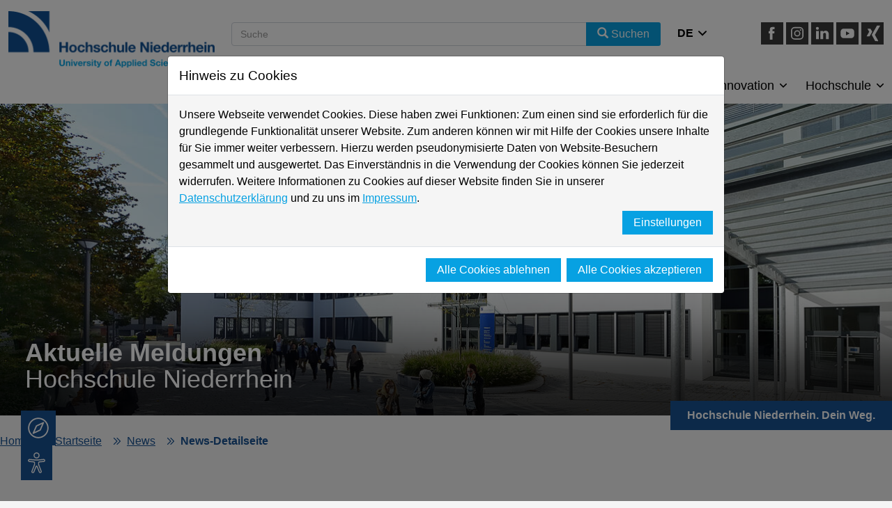

--- FILE ---
content_type: text/html; charset=utf-8
request_url: https://www.hs-niederrhein.de/startseite/news/news-detailseite/?tx_news_pi1%5Bnews%5D=22773&cHash=65a1fe77ac2edb39d0853dc070278020&tx_news_pi1[action]=detail&tx_news_pi1[controller]=News
body_size: 14209
content:
<!DOCTYPE html>
<html lang="de">
<head>

<meta charset="utf-8">
<!-- 
	This website is powered by TYPO3 - inspiring people to share!
	TYPO3 is a free open source Content Management Framework initially created by Kasper Skaarhoj and licensed under GNU/GPL.
	TYPO3 is copyright 1998-2026 of Kasper Skaarhoj. Extensions are copyright of their respective owners.
	Information and contribution at https://typo3.org/
-->


<link rel="icon" href="/fileadmin/favicon.ico" type="image/vnd.microsoft.icon">
<title>Mit dem HSNR-Navigator den passenden Studiengang finden - Hochschule Niederrhein</title>
<meta name="generator" content="TYPO3 CMS">
<meta name="viewport" content="width=device-width, initial-scale=1">
<meta name="description" content="News-Detailseite">
<meta property="og:title" content="Mit dem HSNR-Navigator den passenden Studiengang finden">
<meta property="og:type" content="article">
<meta property="og:url" content="https://www.hs-niederrhein.de/startseite/news/news-detailseite/?tx_news_pi1%5Bnews%5D=22773&amp;cHash=65a1fe77ac2edb39d0853dc070278020&amp;tx_news_pi1[action]=detail&amp;tx_news_pi1[controller]=News">
<meta property="og:locale" content="de_DE">
<meta name="twitter:card" content="summary">


<link rel="stylesheet" href="/typo3temp/assets/css/b159e8e55c1074a1d45d7d0fbc776426.css?1741012880" media="all">
<link rel="stylesheet" href="/_assets/e799cca3073eabb617dfebf5f7cabc53/StyleSheets/Frontend/Bootstrap/bootstrap.min.css?1765381066" media="all">
<link rel="stylesheet" href="/_assets/e799cca3073eabb617dfebf5f7cabc53/Css/JQueryUi/jquery-ui.custom.css?1765381066" media="all">
<link rel="stylesheet" href="/_assets/e799cca3073eabb617dfebf5f7cabc53/StyleSheets/Frontend/suggest.css?1765381066" media="all">
<link rel="stylesheet" href="/_assets/0efe025bb37c302c15d4650fba56b848/Themes/hsnr/cookieman-theme.css?1768387452" media="all">
<link rel="stylesheet" href="/_assets/0efe025bb37c302c15d4650fba56b848/Css/stylesheet.css?1768387452" media="all">



<script src="/_assets/0efe025bb37c302c15d4650fba56b848/Js/script.js?1768387452"></script>


<meta http-equiv="Content-Security-Policy" content="
            default-src 'self' https://verwaltung.hs-niederrhein.de;
            script-src 'self' https://verwaltung.hs-niederrhein.de https://piwik.hs-niederrhein.de https://cdn.eye-able.com https://translate-cdn.eye-able.com 'unsafe-inline' 'unsafe-eval';
            style-src 'self' https://verwaltung.hs-niederrhein.de https://piwik.hs-niederrhein.de https://cdn.eye-able.com https://translate-cdn.eye-able.com 'unsafe-inline';
            connect-src 'self' https://verwaltung.hs-niederrhein.de https://piwik.hs-niederrhein.de https://translate-cdn.eye-able.com https://translate.eye-able.com;
            img-src 'self' data: https://verwaltung.hs-niederrhein.de https://piwik.hs-niederrhein.de https://cdn.eye-able.com https://translate-cdn.eye-able.com https://i.ytimg.com;
            font-src 'self';
            frame-src 'self' https://verwaltung.hs-niederrhein.de https://piwik.hs-niederrhein.de https://www.youtube-nocookie.com 'unsafe-inline';
          ">          <script async src="https://cdn.eye-able.com/configs/www.hs-niederrhein.de.js"></script>
          <script async src="https://cdn.eye-able.com/public/js/eyeAble.js"></script>
<link rel="canonical" href="https://www.hs-niederrhein.de/startseite/news/news-detailseite/"/>
</head>
<body>

<header id="hn-header"><div id="hn-topbar" class="container"><div class="row hidden-large"><div class="col-xs-6 col-sm-4 col-md-3"><div class="logo"><a href="https://www.hs-niederrhein.de"><img alt="Logo HS Niederrhein" src="/_assets/0efe025bb37c302c15d4650fba56b848/Images/hsnr-logo.svg" width="600" height="164" /></a></div></div><div class="col-xs-2 col-sm-1 col-xs-offset-2 col-sm-offset-6"><select class="lang-menu custom-select" onchange="location = this.value;"><option value="/startseite/news/news-detailseite/"  selected="selected">
            DE
            </option><option value="https://www.hs-niederrhein.com/homepage/news/news-detail-page/" >
            EN
            </option></select><div class="select-icon"><svg fill="#000000" version="1.1" id="Capa_1" xmlns="http://www.w3.org/2000/svg" xmlns:xlink="http://www.w3.org/1999/xlink"
             width="800px" height="800px" viewBox="0 0 30.727 30.727"
             xml:space="preserve"><g><path d="M29.994,10.183L15.363,24.812L0.733,10.184c-0.977-0.978-0.977-2.561,0-3.536c0.977-0.977,2.559-0.976,3.536,0
                    l11.095,11.093L26.461,6.647c0.977-0.976,2.559-0.976,3.535,0C30.971,7.624,30.971,9.206,29.994,10.183z"/></g></svg></div></div><div class="col-xs-2 col-sm-1 menu-btn-container"><div class="menu-btn"><button></button></div></div></div><div class="row hidden-small"><div class="col-md-3"><div class="logo"><a href="https://www.hs-niederrhein.de"><img alt="Logo HS Niederrhein" src="/_assets/0efe025bb37c302c15d4650fba56b848/Images/hsnr-logo.svg" width="600" height="164" /></a></div></div><div class="col-md-5 col-lg-6 mt-3"><form method="get" class="search-form" id="tx-solr-search-form-pi-results-header" action="/suche/" data-suggest="/suche?type=7384" data-suggest-header="Top Treffer" accept-charset="utf-8"><div class="input-group"><input type="text" class="tx-solr-q js-solr-q tx-solr-suggest tx-solr-suggest-focus form-control" name="tx_solr[q]" value="" style="position: relative;" autocomplete="off" placeholder="Suche"><span class="input-group-btn"><button class="btn btn-primary tx-solr-submit" type="submit"><span class="glyphicon glyphicon-search"></span><span>
                            Suchen
                        </span></button></span></div></form></div><div class="col-xs-1 mt-3"><select class="lang-menu custom-select" onchange="location = this.value;"><option value="/startseite/news/news-detailseite/"  selected="selected">
            DE
            </option><option value="https://www.hs-niederrhein.com/homepage/news/news-detail-page/" >
            EN
            </option></select><div class="select-icon"><svg fill="#000000" version="1.1" id="Capa_1" xmlns="http://www.w3.org/2000/svg" xmlns:xlink="http://www.w3.org/1999/xlink"
             width="800px" height="800px" viewBox="0 0 30.727 30.727"
             xml:space="preserve"><g><path d="M29.994,10.183L15.363,24.812L0.733,10.184c-0.977-0.978-0.977-2.561,0-3.536c0.977-0.977,2.559-0.976,3.536,0
                    l11.095,11.093L26.461,6.647c0.977-0.976,2.559-0.976,3.535,0C30.971,7.624,30.971,9.206,29.994,10.183z"/></g></svg></div></div><div class="col-md-3 col-lg-2 social mt-3"><a href="https://www.facebook.com/HochschuleNiederrhein" target="_blank" rel="noreferrer"><img src="/fileadmin/bilder/Hochschulkommunikation/footer/icon_facebook.svg" width="30" height="30" alt="icon facebook" /></a><a href="https://www.instagram.com/hochschuleniederrhein/" target="_blank" rel="noreferrer"><img src="/fileadmin/bilder/Hochschulkommunikation/footer/icon_instagram.svg" width="30" height="30" alt="icon Instagram" /></a><a href="https://www.linkedin.com/school/hochschule-niederrhein/" target="_blank" rel="noreferrer"><img src="/fileadmin/bilder/Hochschulkommunikation/footer/icon_linkedin.svg" width="30" height="30" alt="icon LinkedIn" /></a><a href="https://www.youtube.com/user/hsniederrhein" target="_blank" rel="noreferrer"><img src="/fileadmin/bilder/Hochschulkommunikation/footer/icon_youtube.svg" width="30" height="30" alt="Icon Youtube" /></a><a href="https://www.xing.com/pages/hochschuleniederrhein-universityofappliedsciences" target="_blank" rel="noreferrer"><img src="/fileadmin/bilder/Hochschulkommunikation/footer/icon_xing.svg" width="30" height="30" alt="Icon XING" /></a></div><div class="col-xs-12 main-navigation"><nav class="nav"><ul class="hn-main-menu"><li class="hn-main-menu__item" tabindex="0" aria-label="Menuitem Studieninteressierte aufklappen / zuklappen" data-label="studieninteressierte">
                Studieninteressierte
            </li><li class="hn-main-menu__item" tabindex="0" aria-label="Menuitem Studierende aufklappen / zuklappen" data-label="studierende">
                Studierende
            </li><li class="hn-main-menu__item" tabindex="0" aria-label="Menuitem Internationales aufklappen / zuklappen" data-label="internationales">
                Internationales
            </li><li class="hn-main-menu__item" tabindex="0" aria-label="Menuitem Fachbereiche aufklappen / zuklappen" data-label="fachbereiche">
                Fachbereiche
            </li><li class="hn-main-menu__item" tabindex="0" aria-label="Menuitem Forschung &amp; Innovation aufklappen / zuklappen" data-label="forschung &amp; innovation">
                Forschung &amp; Innovation
            </li><li class="hn-main-menu__item" tabindex="0" aria-label="Menuitem Hochschule aufklappen / zuklappen" data-label="hochschule">
                Hochschule
            </li></ul></nav></div></div><div class="row hidden-large"><div class="col-xs-12 mt-3"><form method="get" class="search-form" id="tx-solr-search-form-pi-results-header-mobile" action="/suche/" data-suggest="/suche?type=7384" data-suggest-header="Top Treffer" accept-charset="utf-8"><div class="input-group"><input type="text" class="tx-solr-q js-solr-q tx-solr-suggest tx-solr-suggest-focus form-control" name="tx_solr[q]" value="" style="position: relative;" autocomplete="off" placeholder="Suche"><span class="input-group-btn"><button class="btn btn-primary tx-solr-submit" type="submit"><span class="glyphicon glyphicon-search"></span></button></span></div></form></div></div></div><nav id="hn-nav" class="container"><div class="row hidden-large"><div class="col-xs-10 "><div class="social"><ul><li class="facebook"><a href="https://www.facebook.com/HochschuleNiederrhein" title="Facebook">&nbsp;</a></li><li class="instagram"><a href="https://www.instagram.com/hochschuleniederrhein/" title="Instagram">&nbsp;</a></li><li class="linkedin"><a href="https://www.linkedin.com/school/hochschule-niederrhein/" target="_blank" rel="noreferrer" title="Linkedin">&nbsp;</a></li><li class="youtube"><a href="https://www.youtube.com/user/hsniederrhein" title="YouTube">&nbsp;</a></li><li class="xing"><a href="https://www.xing.com/pages/hochschuleniederrhein-universityofappliedsciences" title="XING">&nbsp;</a></li></ul></div></div><div class="col-xs-2"><div class="close"><button></button></div></div></div><div class="row"><div class="col-md col-xs-12 list-item hn-main-menu__list" data-label="studieninteressierte"><div class="hidden-small w-100 mb-3"><strong>Studieninteressierte</strong></div><h3 class="hidden-large">
                Studieninteressierte
            </h3><ul><li><a href="/studienangebot/" class="hn-main-menu__item__link">
                            Studiengänge
                        </a></li><li><a href="/studienberatung/" class="hn-main-menu__item__link">
                            Studienberatung
                        </a></li><li><a href="/studienberatung/orientierungsangebote/" class="hn-main-menu__item__link">
                            ⤷ Studienorientierungsangebote
                        </a></li><li><a href="/hochschule/angebote-fuer-schulen/talentscouting/" class="hn-main-menu__item__link">
                            Talentscouting
                        </a></li><li><a href="/bewerbung-und-einschreibung/" class="hn-main-menu__item__link">
                            Bewerbung &amp; Einschreibung
                        </a></li><li><a href="/orientierungssemester/" class="hn-main-menu__item__link">
                            Orientierungssemester
                        </a></li><li><a href="/nrw-technikum/" class="hn-main-menu__item__link">
                            ⤷ mit Praxisanteil (NRW-Technikum)
                        </a></li><li><a href="/duales-studium/" class="hn-main-menu__item__link">
                            Duales Studium und weitere Studienmodelle
                        </a></li><li><a href="/studieren-mit-beeintraechtigung/" class="hn-main-menu__item__link">
                            Studieren mit Beeinträchtigung
                        </a></li><li><a href="/studienfinanzierung/" class="hn-main-menu__item__link">
                            Studienfinanzierung
                        </a></li></ul></div><div class="col-md col-xs-12 list-item hn-main-menu__list" data-label="studierende"><div class="hidden-small w-100 mb-3"><strong>Studierende</strong></div><h3 class="hidden-large">
                Studierende
            </h3><ul><li><a href="/studierende/angebote-rund-um-das-studium/" class="hn-main-menu__item__link">
                            Angebote rund um das Studium
                        </a></li><li><a href="/beratungsnavigator/" class="hn-main-menu__item__link">
                            Beratung für Studierende
                        </a></li><li><a href="/bibliothek/" class="hn-main-menu__item__link">
                            Bibliothek
                        </a></li><li><a href="/elearning-fuer-studierende-moodle/" class="hn-main-menu__item__link">
                            E-Learning / Moodle
                        </a></li><li><a href="/studierende/infos-zum-studienbeginn/" class="hn-main-menu__item__link">
                            Ersti-Infos
                        </a></li><li><a href="/it-support/" class="hn-main-menu__item__link">
                            Hochschul-IT
                        </a></li><li><a href="/hochschulleben/hochschulsport/" class="hn-main-menu__item__link">
                            Hochschulsport
                        </a></li><li><a href="/newsletter/cliffnotes/" class="hn-main-menu__item__link">
                            HSNR Cliffnotes (Newsletter)
                        </a></li><li><a href="/podcast/" class="hn-main-menu__item__link">
                            Podcasts
                        </a></li><li><a href="/sprachenzentrum/" class="hn-main-menu__item__link">
                            Sprachenzentrum
                        </a></li><li><a href="/stellenboerse/" class="hn-main-menu__item__link">
                            Stellenbörse
                        </a></li><li><a href="/studienfinanzierung/" class="hn-main-menu__item__link">
                            Studienfinanzierung
                        </a></li><li><a href="/studierendenservice/" class="hn-main-menu__item__link">
                            Studierendenservice
                        </a></li></ul></div><div class="col-md col-xs-12 list-item hn-main-menu__list" data-label="internationales"><div class="hidden-small w-100 mb-3"><strong>Internationales</strong></div><h3 class="hidden-large">
                Internationales
            </h3><ul><li><a href="/internationales/gefluechtete/" class="hn-main-menu__item__link">
                            Geflüchtete
                        </a></li><li><a href="/internationales/incomings/" class="hn-main-menu__item__link">
                            Incomings
                        </a></li><li><a href="/internationales/internationale-projekte/" class="hn-main-menu__item__link">
                            Internationale Projekte
                        </a></li><li><a href="/internationales/internationale-studieninteressierte/" class="hn-main-menu__item__link">
                            Internationale Studieninteressierte
                        </a></li><li><a href="/internationales/outgoings/" class="hn-main-menu__item__link">
                            Outgoings
                        </a></li><li><a href="/internationales/profil-und-strategie/" class="hn-main-menu__item__link">
                            Profil &amp; Strategie
                        </a></li><li><a href="/internationales/weltweites-netzwerk/" class="hn-main-menu__item__link">
                            Weltweites Netzwerk
                        </a></li><li><a href="/internationales/veranstaltungen-und-kontakte/" class="hn-main-menu__item__link">
                            Veranstaltungen und Kontakte
                        </a></li></ul></div><div class="col-md col-xs-12 list-item hn-main-menu__list" data-label="fachbereiche"><div class="hidden-small w-100 mb-3"><strong>Fachbereiche</strong></div><h3 class="hidden-large">
                Fachbereiche
            </h3><ul><li><a href="/chemie/" class="hn-main-menu__item__link">
                            Chemie
                        </a></li><li><a href="/design/" class="hn-main-menu__item__link">
                            Design
                        </a></li><li><a href="/ingenieurwissenschaften-informatik/" class="hn-main-menu__item__link">
                            Ingenieurwissenschaften und Informatik
                        </a></li><li><a href="/oecotrophologie/" class="hn-main-menu__item__link">
                            Oecotrophologie
                        </a></li><li><a href="/sozialwesen/" class="hn-main-menu__item__link">
                            Sozialwesen
                        </a></li><li><a href="/textil-bekleidungstechnik/" class="hn-main-menu__item__link">
                            Textil- und Bekleidungstechnik
                        </a></li><li><a href="/wirtschaftswissenschaften/" class="hn-main-menu__item__link">
                            Wirtschaftswissenschaften
                        </a></li><li><a href="/wirtschaftsingenieurwesen/" class="hn-main-menu__item__link">
                            Wirtschaftsingenieurwesen
                        </a></li><li><a href="/gesundheitswesen/" class="hn-main-menu__item__link">
                            Gesundheitswesen
                        </a></li></ul></div><div class="col-md col-xs-12 list-item hn-main-menu__list" data-label="forschung &amp; innovation"><div class="hidden-small w-100 mb-3"><strong>Forschung &amp; Innovation</strong></div><h3 class="hidden-large">
                Forschung &amp; Innovation
            </h3><ul><li><a href="/forschung-und-innovation/aktuelles/" class="hn-main-menu__item__link">
                            Aktuelles
                        </a></li><li><a href="/institute-und-kompetenzzentren/" class="hn-main-menu__item__link">
                            Institute und Kompetenzzentren
                        </a></li><li><a href="/organisation-forschung/" class="hn-main-menu__item__link">
                            Organisation
                        </a></li><li><a href="/forschung-und-innovation/personen/" class="hn-main-menu__item__link">
                            Personen
                        </a></li><li><a href="/forschung-und-innovation/projekte/" class="hn-main-menu__item__link">
                            Projekte
                        </a></li><li><a href="/forschung-und-innovation/ethikkommission/" class="hn-main-menu__item__link">
                            Ethikkommission
                        </a></li><li><a href="/forschung-und-innovation/promotion/" class="hn-main-menu__item__link">
                            Promotion
                        </a></li></ul></div><div class="col-md col-xs-12 list-item hn-main-menu__list" data-label="hochschule"><div class="hidden-small w-100 mb-3"><strong>Hochschule</strong></div><h3 class="hidden-large">
                Hochschule
            </h3><ul><li><a href="/hochschule/ueber-uns/" class="hn-main-menu__item__link">
                            Über uns
                        </a></li><li><a href="/alumni/" class="hn-main-menu__item__link">
                            Alumni
                        </a></li><li><a href="/angebote-fuer-buerger-innen/" class="hn-main-menu__item__link">
                            Angebote für Bürger:innen
                        </a></li><li><a href="/angebote-fuer-lehrende/" class="hn-main-menu__item__link">
                            Angebote für Lehrende
                        </a></li><li><a href="/angebote-fuer-lehrende/leni-blog/" class="hn-main-menu__item__link">
                            ⤷ Le/Ni: Blog
                        </a></li><li><a href="/hochschule/angebote-fuer-schulen/" class="hn-main-menu__item__link">
                            Angebote für Schulen
                        </a></li><li><a href="/angebote-fuer-unternehmen/" class="hn-main-menu__item__link">
                            Angebote für Unternehmen
                        </a></li><li><a href="/arbeiten-an-der-hochschule/" class="hn-main-menu__item__link">
                            Arbeiten an der Hochschule
                        </a></li><li><a href="/professorenberufung/" class="hn-main-menu__item__link">
                            ⤷ Berufungsverfahren
                        </a></li><li><a href="https://verwaltung.hs-niederrhein.de/qissva/rds?state=change&amp;type=3&amp;nextdir=sva/bwmsas&amp;subdir=sva/bwm&amp;moduleParameter=bwmSearchResult&amp;next=TableSelect.vm&amp;navigationPosition=qissvaCareer%2Csvabwmstellenuebersi" class="hn-main-menu__item__link">
                            ⤷ Stellenmarkt
                        </a></li><li><a href="/campus-shop/" class="hn-main-menu__item__link">
                            Campus Shop
                        </a></li><li><a href="/hochschule/hochschulkultur-diversitaet/" class="hn-main-menu__item__link">
                            Hochschulkultur &amp; Diversität
                        </a></li><li><a href="/gleichstellung/" class="hn-main-menu__item__link">
                            Gleichstellung
                        </a></li><li><a href="/team-green/" class="hn-main-menu__item__link">
                            Nachhaltigkeit
                        </a></li><li><a href="/weiterbildung/" class="hn-main-menu__item__link">
                            Weiterbildung
                        </a></li></ul></div></div></nav></header><div class="placeholder-top"></div><section id="hn-section"><!--TYPO3SEARCH_begin--><div id="c130084" class="hn-header mb-6" xmlns:f="http://www.w3.org/1999/html"><div class="image"><img src="/fileadmin/_processed_/f/c/csm_Header_Campus_MG_z_e0fa51173c.jpg" width="1400" height="449" alt="" /><h1 class="col-xs-12"><strong>Aktuelle Meldungen</strong><br>
                    Hochschule Niederrhein
                </h1><div class="gradient"></div><div class="your-way">
                    Hochschule Niederrhein. Dein Weg.
                </div></div><div class="breadcrumb-container"><ol class="breadcrumb"><li class="breadcrumb-item" ><a href="https://www.hs-niederrhein.de/startseite/" title="Home" class="breadcrumb-link">Home</a></li><li class="breadcrumb-item" ><a href="https://www.hs-niederrhein.de/startseite/" title="Startseite" class="breadcrumb-link">Startseite</a></li><li class="breadcrumb-item" ><a href="https://www.hs-niederrhein.de/startseite/news/" title="News" class="breadcrumb-link">News</a></li><li class="breadcrumb-item active"  aria-current="page"><span title="News-Detailseite">News-Detailseite</span></li></ol></div><div class="banner row"><ul class="banner-links w-100"></ul></div></div><div id="c84901" class="frame frame-default frame-type-news_newsdetail frame-layout-0"><div class="hn-news-detail"><div class="article" itemscope="itemscope" itemtype="http://schema.org/Article"><div class="row"><div class="col-lg-8"><div class="news-image"><a data-fancybox="fancybox-22773"
                                       href="/fileadmin/user_upload/2020_12_10_HSNR-Navigator.jpg"
                                       data-caption=""><img alt="Mit dem HSNR-Navigator den richtigen Studiengang finden. " src="/fileadmin/_processed_/6/2/csm_2020_12_10_HSNR-Navigator_e261034389.jpg" width="735" height="491" /></a><div class="news-image__description"></div></div><div class="header"><h3 itemprop="headline">Mit dem HSNR-Navigator den passenden Studiengang finden</h3></div><div class="footer"><p><!-- date --><span class="news-list-date"><time datetime="2021-07-27">
							27.07.2021
							<meta itemprop="datePublished" content="2021-07-27" /></time></span></p></div><!-- main text --><div class="news-text-wrap" itemprop="articleBody"><p>20.359 Studiengänge verteilt auf 423 Hochschulen und Universitäten: Mit dieser schier endlosen Zahl an Möglichkeiten werden Studieninteressierte in Deutschland konfrontiert. Um herauszufinden ob der gewählte Studiengang der Richtige ist, bietet die Hochschule Niederrhein für nahezu jeden Bachelorstudiengang einen HSNR-Navigator an. Studieninteressierte bekommen mit dem digitalen Tool die Möglichkeit, Einblicke in die Studiengänge der Hochschule und ihre Inhalte zu erhalten. Jetzt wurde das bewährte Tool inhaltlich aktualisiert und technisch durch die Mobiloptimierung aufgerüstet.</p><p>Der Fokus des Tools liegt darauf, den Studieninteressierten einen vertieften Einblick in den jeweiligen Studiengang zu liefern. Dafür werden ausführliche Informationen zu den einzelnen Modulen geliefert. Es werden Stundenpläne aufgestellt und die Struktur des Studiums an diversen Beispielen erläutert. Besondere Highlights sind Beispielaufgaben, die ähnlich in abgeänderter Form im Studium vorkommen, sowie Interviews mit Studierenden und Professorinnen und Professoren.</p><p>Die HSNR-Navigatoren helfen dabei, die Studiengänge inhaltlich zu durchdringen und den Ablauf besser zu verstehen. Dadurch lassen sich Wunsch-Studiengänge auch miteinander vergleichen. „Mit dem HSNR-Navigator schaffen wir ein perfektes Umfeld, um eine vertiefte Studienorientierung zu ermöglichen und als Folge dazu Studienabbrüche zu vermeiden“, sagt Kirsten Möller-Mevißen von der Zentralen Studienberatung der Hochschule Niederrhein.</p><p>Interessierte finden die Navigatoren auf der Homepage der Hochschule Niederrhein oder unter folgendem Link: <a href="https://navigator.hsnr.de" target="_blank" rel="noreferrer">https://navigator.hsnr.de</a></p></div><!-- related things --><div class="news-related-wrap"></div><div class="news-backlink-wrap"><a href="javascript:history.back();">Zurück</a></div></div></div></div></div></div><!--TYPO3SEARCH_end--></section><div class="hn-cooperations-carousel"><div class="container"><div id="hn-cooperations" class="row center-xs middle-xs"><div class="content"><div><img src="/fileadmin/_processed_/9/4/csm_IHK_1d173807a4.jpg" width="193" height="115" alt="" /></div><div><a href="https://www.akkreditierungsrat.de/de/home"><img src="/fileadmin/_processed_/f/9/csm_systemakkreditiert_9eaad69680.jpg" width="193" height="115" alt="" /></a></div><div><a href="https://www.sicherimdienst.nrw/"><img src="/fileadmin/_processed_/7/9/csm_sicher-im-dienst_604fccd5d9.jpg" width="193" height="115" alt="" /></a></div><div><a href="http://www.innovation2business.nrw"><img src="/fileadmin/_processed_/8/3/csm_innovation2business_8b0757c161.jpg" width="193" height="115" alt="" /></a></div><div><a href="https://www.fairtrade-universities.de/aktuelles"><img src="/fileadmin/_processed_/c/8/csm_Fairtrade_d77bf5ca99.jpg" width="193" height="115" alt="" /></a></div><div><a href="/hochschule/hochschulkultur-diversitaet/"><img src="/fileadmin/_processed_/1/f/csm_Charta_der_Vielfalt_a8c48ab2da.jpg" width="193" height="115" alt="" /></a></div><div><a href="https://unglaublich-wichtig.de" target="_blank" rel="noreferrer"><img src="/fileadmin/_processed_/e/4/csm_50JahreHAW_2_f7fe348eb3.jpg" width="193" height="115" alt="Logo 50Jahre HAW" /></a></div><div><a href="/team-green/"><img src="/fileadmin/_processed_/0/5/csm_KlimaPartner_dae5ec328b.jpg" width="193" height="115" alt="" /></a></div><div><a href="https://www.che.de/"><img src="/fileadmin/_processed_/9/9/csm_CHE_22_23_29015bc39f.jpg" width="193" height="115" alt="Logo Che" /></a></div><div><a href="http://www.familie-in-der-hochschule.de/" target="_blank" rel="noreferrer"><img src="/fileadmin/_processed_/1/b/csm_familie_2_a6b6ad5a43.jpg" width="193" height="115" alt="Logo Familie in der Hochschule" /></a></div><div><a href="https://www.stifterverband.org/diversity-audit"><img src="/fileadmin/_processed_/a/1/csm_Vielfalt_01_a5d6c23ea6.jpg" width="193" height="115" alt="Logo Diversity Audit" /></a></div><div><a href="http://hochschulallianz.de/"><img src="/fileadmin/_processed_/1/e/csm_HAfM_2_409fc7b04c.jpg" width="193" height="115" alt="Logo Hochschulallianz" /></a></div><div><a href="/innovative-hochschule/"><img src="/fileadmin/_processed_/5/5/csm_Innovative_HS_2_c8f27451ff.jpg" width="193" height="115" alt="Logo Innovative Hochschule" /></a></div><div><a href="/innovative-hochschule/"><img src="/fileadmin/_processed_/6/6/csm_BMBF_2_c7c4bfbedb.jpg" width="193" height="115" alt="Logo BMBF" /></a></div><div><a href="/innovative-hochschule/"><img src="/fileadmin/_processed_/9/6/csm_GWK_2_139568a84e.jpg" width="193" height="115" alt="Logo Gemeinsame Wissenschaftskonferenz" /></a></div><div><a href="https://www.papieratlas.de/"><img src="/fileadmin/_processed_/8/7/csm_Papieratlas_78e661508f.jpg" width="193" height="115" alt="" /></a></div></div><nav><a href="#" class="prev"><svg xmlns="http://www.w3.org/2000/svg" viewBox="0 0 320 512"><path d="M15 239c-9.4 9.4-9.4 24.6 0 33.9L207 465c9.4 9.4 24.6 9.4 33.9 0s9.4-24.6 0-33.9L65.9 256 241 81c9.4-9.4 9.4-24.6 0-33.9s-24.6-9.4-33.9 0L15 239z"/></svg></a><a href="#" class="next"><svg xmlns="http://www.w3.org/2000/svg" viewBox="0 0 320 512"><path d="M305 239c9.4 9.4 9.4 24.6 0 33.9L113 465c-9.4 9.4-24.6 9.4-33.9 0s-9.4-24.6 0-33.9l175-175L79 81c-9.4-9.4-9.4-24.6 0-33.9s24.6-9.4 33.9 0L305 239z"/></svg></a><div class="pagination"><div class="play-pause-btn"><span class="pause"><svg xmlns="http://www.w3.org/2000/svg" viewBox="0 0 512 512"><path d="M464 256A208 208 0 1 0 48 256a208 208 0 1 0 416 0zM0 256a256 256 0 1 1 512 0A256 256 0 1 1 0 256zm224-72V328c0 13.3-10.7 24-24 24s-24-10.7-24-24V184c0-13.3 10.7-24 24-24s24 10.7 24 24zm112 0V328c0 13.3-10.7 24-24 24s-24-10.7-24-24V184c0-13.3 10.7-24 24-24s24 10.7 24 24z"/></svg></span><span class="play"><svg xmlns="http://www.w3.org/2000/svg" viewBox="0 0 512 512"><path d="M464 256A208 208 0 1 0 48 256a208 208 0 1 0 416 0zM0 256a256 256 0 1 1 512 0A256 256 0 1 1 0 256zM188.3 147.1c7.6-4.2 16.8-4.1 24.3 .5l144 88c7.1 4.4 11.5 12.1 11.5 20.5s-4.4 16.1-11.5 20.5l-144 88c-7.4 4.5-16.7 4.7-24.3 .5s-12.3-12.2-12.3-20.9V168c0-8.7 4.7-16.7 12.3-20.9z"/></svg></span></div></div></nav></div></div></div><footer id="hn-footer" class="hn-footer"><div class="container"><div class="row hn-footer-navigation"><div class="col-sm col-md-4"><p class="header">
                Kontakt
            </p><p><strong>
                    Hochschule Niederrhein<br>
                    University of Applied Sciences
                </strong></p><p>Reinarzstraße 49<br>
                47805 Krefeld
            </p><p><span class="phone d-block"><svg xmlns="http://www.w3.org/2000/svg" width="13.182" height="13.206" viewBox="0 0 13.182 13.206"><path id="_8f5bb4de-78e0-428a-9ece-503d2e14f90b" data-name="8f5bb4de-78e0-428a-9ece-503d2e14f90b" d="M13.248,10.189v1.806a1.206,1.206,0,0,1-1.313,1.2,11.915,11.915,0,0,1-5.2-1.848A11.751,11.751,0,0,1,3.125,7.738,11.919,11.919,0,0,1,1.277,2.517,1.205,1.205,0,0,1,2.475,1.2H4.281a1.2,1.2,0,0,1,1.2,1.036,7.705,7.705,0,0,0,.421,1.692A1.2,1.2,0,0,1,5.636,5.2l-.765.764A9.639,9.639,0,0,0,8.484,9.58l.765-.764a1.2,1.2,0,0,1,1.271-.271,7.705,7.705,0,0,0,1.692.421A1.206,1.206,0,0,1,13.248,10.189Z" transform="translate(-0.669 -0.602)" fill="none" stroke="#fff" stroke-linecap="round" stroke-linejoin="round" stroke-width="1.204"/></svg><a href="tel:+49 2151 822-0">
                        +49 2151 822-0
                    </a></span><span class="mail"><svg xmlns="http://www.w3.org/2000/svg" width="13.671" height="10.8" viewBox="0 0 13.671 10.8"><g id="Icon" transform="translate(2.126 1.899)"><path id="_9da9160e-2011-43ce-8b19-0ac251d5b340" data-name="9da9160e-2011-43ce-8b19-0ac251d5b340" d="M2.4,2.4H12a1.2,1.2,0,0,1,1.2,1.2v7.2A1.2,1.2,0,0,1,12,12H2.4a1.2,1.2,0,0,1-1.2-1.2V3.6A1.2,1.2,0,0,1,2.4,2.4Z" transform="translate(-2.49 -3.699)" fill="none" stroke="#fff" stroke-linecap="round" stroke-linejoin="round" stroke-width="1.2"/><path id="fb2f1ae8-0d7c-4001-8357-e0df7f4937b3" d="M13.2,3.6l-6,4.2-6-4.2" transform="translate(-2.49 -3.699)" fill="none" stroke="#fff" stroke-linecap="round" stroke-linejoin="round" stroke-width="1.2"/></g></svg><a href="#" data-mailto-token="ftbemh3pxuftlmxkTal6gbxwxkkaxbg7wx" data-mailto-vector="-7">webmaster(at)hs-niederrhein.de</a></span></p></div><div class="col-sm col-md-8"><div class="row"><div class="col-md-4"><p class="header">
                        Rechtliches
                    </p><ul><li class="hn-footer-navigation__item"><a href="/startseite/impressum/" class="hn-footer-navigation__link"><span class="hn-footer-navigation__title">Impressum</span></a></li><li class="hn-footer-navigation__item"><a href="/startseite/datenschutzhinweis/" class="hn-footer-navigation__link"><span class="hn-footer-navigation__title">Datenschutz</span></a></li><li class="hn-footer-navigation__item"><a href="/interne-meldestelle/" class="hn-footer-navigation__link"><span class="hn-footer-navigation__title">Interne Meldestelle</span></a></li><li class="hn-footer-navigation__item"><a href="/startseite/erklaerung-zur-barrierefreiheit/" class="hn-footer-navigation__link"><span class="hn-footer-navigation__title">Erklärung zur Barrierefreiheit</span></a></li><li class="hn-footer-navigation__item"><a href="https://www.hs-niederrhein.de/kontakt/" class="hn-footer-navigation__link"><span class="hn-footer-navigation__title">Kontakt / Öffnungszeiten</span></a></li></ul></div><div class="col-md-5"><p class="header">
                        Internes
                    </p><ul><li class="hn-footer-navigation__item"><a href="https://hio.hs-niederrhein.de/qisserver/pages/cs/sys/portal/hisinoneStartPage.faces?page=Studierende" class="hn-footer-navigation__link"><span class="hn-footer-navigation__title">Online-Vorlesungsverzeichnis im Campus-Managementsystem</span></a></li><li class="hn-footer-navigation__item"><a href="https://intern.hs-niederrhein.de/startseite/" class="hn-footer-navigation__link"><span class="hn-footer-navigation__title">Intranet</span></a></li><li class="hn-footer-navigation__item"><a href="https://verwaltung.hs-niederrhein.de/CFMWEB/Account/Login.aspx" class="hn-footer-navigation__link"><span class="hn-footer-navigation__title">Ticketsystem: Instandhaltung</span></a></li></ul></div><div class="col-md-3"><p class="header">
                        Interessantes
                    </p><ul><li class="hn-footer-navigation__item"><a href="/kontakt/#c89813" class="hn-footer-navigation__link"><span class="hn-footer-navigation__title">Lagepläne</span></a></li><li class="hn-footer-navigation__item"><a href="https://verwaltung.hs-niederrhein.de/qissva/rds?state=change&amp;type=3&amp;nextdir=sva/bwmsas&amp;subdir=sva/bwm&amp;moduleParameter=bwmSearchResult&amp;next=TableSelect.vm&amp;navigationPosition=qissvaCareer%2Csvabwmstellenuebersi" class="hn-footer-navigation__link"><span class="hn-footer-navigation__title">Stellenmarkt</span></a></li><li class="hn-footer-navigation__item"><a href="/hochschule/ueber-uns/presse/" class="hn-footer-navigation__link"><span class="hn-footer-navigation__title">Presse</span></a></li></ul></div></div></div></div><div class="row"><div class="col-md-6 col-xs-12 center-xs start-md">
            &copy; 2026 Hochschule Niederrhein
        </div><div id="hn-socialnav" class="col-md-6 col-xs-12 center-xs end-md"><a href="https://www.facebook.com/HochschuleNiederrhein" target="_blank" rel="noreferrer"><img src="/fileadmin/bilder/Hochschulkommunikation/footer/icon_facebook.svg" width="30" height="30" alt="icon facebook" /></a><a href="https://www.instagram.com/hochschuleniederrhein/" target="_blank" rel="noreferrer"><img src="/fileadmin/bilder/Hochschulkommunikation/footer/icon_instagram.svg" width="30" height="30" alt="icon Instagram" /></a><a href="https://www.linkedin.com/school/hochschule-niederrhein/" target="_blank" rel="noreferrer"><img src="/fileadmin/bilder/Hochschulkommunikation/footer/icon_linkedin.svg" width="30" height="30" alt="icon LinkedIn" /></a><a href="https://www.youtube.com/user/hsniederrhein" target="_blank" rel="noreferrer"><img src="/fileadmin/bilder/Hochschulkommunikation/footer/icon_youtube.svg" width="30" height="30" alt="Icon Youtube" /></a><a href="https://www.xing.com/pages/hochschuleniederrhein-universityofappliedsciences" target="_blank" rel="noreferrer"><img src="/fileadmin/bilder/Hochschulkommunikation/footer/icon_xing.svg" width="30" height="30" alt="Icon XING" /></a></div></div></div></footer><div class="hn-advice-modal"><div id="hn-advice-modal" class="modal modal-advice"><div class="modal-container"><div class="modal-header"><div id="hn-modal-exit" class="modal-exit"><svg xmlns="http://www.w3.org/2000/svg" viewBox="0 0 384 512"><path d="M345 137c9.4-9.4 9.4-24.6 0-33.9s-24.6-9.4-33.9 0l-119 119L73 103c-9.4-9.4-24.6-9.4-33.9 0s-9.4 24.6 0 33.9l119 119L39 375c-9.4 9.4-9.4 24.6 0 33.9s24.6 9.4 33.9 0l119-119L311 409c9.4 9.4 24.6 9.4 33.9 0s9.4-24.6 0-33.9l-119-119L345 137z"/></svg></div></div><!-- TODO: Currently still static, rebuild dynamically from TYPO3 Backend! --><div class="modal-body"><div class="modal-image"><img src="https://www.hs-niederrhein.de/fileadmin/_processed_/2/9/csm_Beratungsnavigator2_e8630ba49d.jpg" width="200" height="134" alt="" /><div class="icon-container"><div class="icon"><img src="https://www.hs-niederrhein.de/fileadmin/pool-ordner/bilder/Icons/icon-fragen.png" width="80" height="80" alt="" /></div></div></div><div><h5 class="modal-heading">
                        
                            Beratungsnavigator
                        
                    </h5><div class="modal-text"><p>Auf der Suche nach der richtigen Beratungsstellen?&nbsp;Unser Beratungsnavigator unterstützt Sie bei der Suche.</p><p><strong><a href="/beratungsnavigator/">Zum Beratungsnavigator</a></strong></p></div></div></div></div></div></div><div id="hn-to-top" class="hn-scroll-top"><svg xmlns="http://www.w3.org/2000/svg" viewBox="0 0 512 512"><path d="M239 111c9.4-9.4 24.6-9.4 33.9 0L465 303c9.4 9.4 9.4 24.6 0 33.9s-24.6 9.4-33.9 0l-175-175L81 337c-9.4 9.4-24.6 9.4-33.9 0s-9.4-24.6 0-33.9L239 111z"/></svg></div><div id="hn-buttons"><div data-modal="hn-advice-modal"><svg xmlns="http://www.w3.org/2000/svg" fill="#fff" viewBox="58 58 140 140"><g><path transform="rotate(0,128,128) translate(59,59) scale(4.3125,4.3125)" d="M21.888864,9.829473L13.892049,13.551361 10.109152,22.169118 18.105952,18.447229z M23.890305,6.8042763C24.139351,6.8094492 24.383173,6.9082616 24.568791,7.0894932 24.866789,7.3805012 24.952786,7.8245205 24.785798,8.2064685L19.785919,19.597163C19.687913,19.82018,19.512915,19.998154,19.291927,20.101178L8.5501839,25.101048C8.415193,25.164034 8.2711992,25.19504 8.1281973,25.19504 7.8722069,25.19504 7.6202141,25.096043 7.4292094,24.909037 7.1312123,24.618029 7.0452158,24.17407 7.2122193,23.792061L12.212098,12.402404C12.310087,12.179388,12.485086,12.000376,12.706089,11.898389L23.447817,6.8985194C23.589566,6.8317789,23.740876,6.8011725,23.890305,6.8042763z M16,2C8.2800002,2 2,8.2799999 2,16 2,23.719999 8.2800002,30 16,30 23.72,30 30,23.719999 30,16 30,8.2799999 23.72,2 16,2z M16,0C24.822001,0 32,7.1779998 32,16 32,24.822001 24.822001,32 16,32 7.1780002,32 0,24.822001 0,16 0,7.1779998 7.1780002,0 16,0z"/></g></svg><div>Beratung</div></div><div id="eyeAble_customToolOpenerID"><svg xmlns="http://www.w3.org/2000/svg" fill="#fff" id="Ebene_1" data-name="Ebene 1" viewBox="200 120 249 295"><path d="M324.4,206.7c-23.69,0-42.9-19.21-42.9-42.9s19.21-42.9,42.9-42.9c23.69,0,42.9,19.21,42.9,42.9h0c0,23.69-19.19,42.89-42.88,42.9h-.02ZM324.4,135.2c-15.84-.04-28.72,12.76-28.76,28.6-.04,15.84,12.76,28.72,28.6,28.76,15.84.04,28.72-12.76,28.76-28.6.02-7.63-3-14.96-8.4-20.36-5.38-5.32-12.63-8.34-20.2-8.4Z"/><path d="M376.9,413.8c-8.41-.02-16.03-4.94-19.5-12.6l-33.1-80.3-32.7,80.1c-4.63,10.88-17.2,15.95-28.08,11.32-3.61-1.54-6.73-4.03-9.02-7.22-4.5-6.27-5.3-14.47-2.1-21.5l34.4-87.5c1.32-3.3,1.97-6.84,1.9-10.4v-16.4c.02-3.7-2.81-6.79-6.5-7.1l-60.6-5.5c-11.79-.91-20.61-11.21-19.7-23s11.21-20.61,23-19.7h0l75.1,6.7c2.5.2,5.1.3,7.7.3h33.4c2.6,0,5.1-.1,7.7-.3l75-6.7h.1c11.79-.91,22.09,7.91,23,19.7.91,11.79-7.91,22.09-19.7,23l-60.5,5.5c-3.69.31-6.52,3.4-6.5,7.1v16.4c0,3.56.68,7.09,2,10.4l34.5,87.9c2.84,6.61,2.16,14.2-1.8,20.2-4.07,5.95-10.79,9.53-18,9.6ZM324.4,306.7c5.75-.01,10.94,3.47,13.1,8.8l33,80.1c.83,1.63,2.21,2.91,3.9,3.6,3.69,1.38,7.8-.49,9.17-4.18.66-1.76.59-3.7-.17-5.42l-34.6-88.3c-1.99-4.99-3.01-10.32-3-15.7v-16.4c-.05-11.1,8.44-20.38,19.5-21.3l60.6-5.5c1.89-.1,3.66-.97,4.9-2.4,1.29-1.41,1.91-3.3,1.7-5.2-.21-3.86-3.5-6.82-7.36-6.62-.08,0-.16,0-.24.02l-74.9,6.7c-2.96.28-5.93.42-8.9.4h-33.4c-2.97.02-5.94-.11-8.9-.4l-75-6.7c-3.93-.17-7.25,2.87-7.43,6.8-.17,3.78,2.66,7.04,6.43,7.4l60.7,5.5c11.06.92,19.55,10.2,19.5,21.3v16.4c.01,5.38-1.01,10.71-3,15.7l-34.5,87.9c-1.26,2.3-1.14,5.11.3,7.3,1.45,2.19,3.98,3.42,6.6,3.2,2.62-.21,4.9-1.87,5.9-4.3l32.9-79.9c2.15-5.38,7.4-8.88,13.2-8.8Z"/></svg><div>Barrierefreiheit</div></div><easy-speech></easy-speech></div>







<div id="cookieman-modal"
     data-cookieman-showonce="1"
     data-cookieman-settings="{&quot;cookie&quot;:{&quot;cookieLifetimeDays&quot;:&quot;&quot;,&quot;domain&quot;:&quot;&quot;,&quot;sameSite&quot;:&quot;Lax&quot;},&quot;groups&quot;:{&quot;mandatory&quot;:{&quot;preselected&quot;:true,&quot;disabled&quot;:true,&quot;trackingObjects&quot;:[&quot;CookieConsent&quot;,&quot;fe_typo_user&quot;]},&quot;marketing&quot;:{&quot;respectDnt&quot;:true,&quot;showDntMessage&quot;:true,&quot;trackingObjects&quot;:[&quot;Matomo&quot;,&quot;GoogleTagManager&quot;,&quot;FacebookPixel&quot;,&quot;MatomoTagManager&quot;]},&quot;external&quot;:{&quot;respectDnt&quot;:true,&quot;showDntMessage&quot;:true,&quot;trackingObjects&quot;:[&quot;YouTube&quot;]}},&quot;trackingObjects&quot;:{&quot;CookieConsent&quot;:{&quot;show&quot;:{&quot;CookieConsent&quot;:{&quot;duration&quot;:&quot;1&quot;,&quot;durationUnit&quot;:&quot;year&quot;,&quot;type&quot;:&quot;cookie_http+html&quot;,&quot;provider&quot;:&quot;Website&quot;}}},&quot;Bing&quot;:{&quot;inject&quot;:&quot;                \u003Cscript data-what=\&quot;Bing\&quot; src=\&quot;\/_assets\/ace5d898df31977df562bca5e4aead68\/Js\/Injects\/example-inject.js\&quot;\u003E\u003C\/script\u003E&quot;,&quot;show&quot;:{&quot;MUID&quot;:{&quot;duration&quot;:&quot;1&quot;,&quot;durationUnit&quot;:&quot;year&quot;,&quot;type&quot;:&quot;cookie_http+html&quot;,&quot;provider&quot;:&quot;Bing&quot;},&quot;MUIDB&quot;:{&quot;duration&quot;:&quot;1&quot;,&quot;durationUnit&quot;:&quot;year&quot;,&quot;type&quot;:&quot;cookie_http+html&quot;,&quot;provider&quot;:&quot;Bing&quot;}}},&quot;etracker&quot;:{&quot;inject&quot;:&quot;            \u003Cscript\u003E\n                _etracker.enableCookies()\n            \u003C\/script\u003E&quot;,&quot;show&quot;:{&quot;cntcookie&quot;:{&quot;duration&quot;:&quot;4&quot;,&quot;durationUnit&quot;:&quot;years&quot;,&quot;type&quot;:&quot;cookie_http+html&quot;,&quot;provider&quot;:&quot;etracker&quot;},&quot;GS3_v&quot;:{&quot;duration&quot;:&quot;1&quot;,&quot;durationUnit&quot;:&quot;years&quot;,&quot;type&quot;:&quot;cookie_http+html&quot;,&quot;provider&quot;:&quot;etracker&quot;},&quot;_et_coid&quot;:{&quot;duration&quot;:&quot;2&quot;,&quot;durationUnit&quot;:&quot;years&quot;,&quot;type&quot;:&quot;cookie_http+html&quot;,&quot;provider&quot;:&quot;etracker&quot;},&quot;et_oi_v2&quot;:{&quot;duration&quot;:&quot;50&quot;,&quot;durationUnit&quot;:&quot;years&quot;,&quot;type&quot;:&quot;cookie_http+html&quot;,&quot;provider&quot;:&quot;etracker&quot;},&quot;et_oip&quot;:{&quot;duration&quot;:&quot;50&quot;,&quot;durationUnit&quot;:&quot;years&quot;,&quot;type&quot;:&quot;cookie_http+html&quot;,&quot;provider&quot;:&quot;etracker&quot;},&quot;et_allow_cookies&quot;:{&quot;duration&quot;:&quot;16&quot;,&quot;durationUnit&quot;:&quot;months&quot;,&quot;type&quot;:&quot;cookie_http+html&quot;,&quot;provider&quot;:&quot;etracker&quot;},&quot;isSdEnabled&quot;:{&quot;duration&quot;:&quot;1&quot;,&quot;durationUnit&quot;:&quot;day&quot;,&quot;type&quot;:&quot;cookie_http+html&quot;,&quot;provider&quot;:&quot;etracker&quot;},&quot;BT_ctst&quot;:{&quot;duration&quot;:&quot;&quot;,&quot;durationUnit&quot;:&quot;session&quot;,&quot;type&quot;:&quot;cookie_http+html&quot;,&quot;provider&quot;:&quot;etracker&quot;},&quot;BT_sdc&quot;:{&quot;duration&quot;:&quot;&quot;,&quot;durationUnit&quot;:&quot;session&quot;,&quot;type&quot;:&quot;cookie_http+html&quot;,&quot;provider&quot;:&quot;etracker&quot;},&quot;BT_pdc&quot;:{&quot;duration&quot;:&quot;1&quot;,&quot;durationUnit&quot;:&quot;year&quot;,&quot;type&quot;:&quot;cookie_http+html&quot;,&quot;provider&quot;:&quot;etracker&quot;},&quot;BT_ecl&quot;:{&quot;duration&quot;:&quot;30&quot;,&quot;durationUnit&quot;:&quot;days&quot;,&quot;type&quot;:&quot;cookie_http+html&quot;,&quot;provider&quot;:&quot;etracker&quot;},&quot;et_scroll_depth&quot;:{&quot;duration&quot;:&quot;&quot;,&quot;durationUnit&quot;:&quot;&quot;,&quot;type&quot;:&quot;localstorage&quot;,&quot;provider&quot;:&quot;etracker&quot;},&quot;targetingAPISession&quot;:{&quot;duration&quot;:&quot;&quot;,&quot;durationUnit&quot;:&quot;&quot;,&quot;type&quot;:&quot;localstorage&quot;,&quot;provider&quot;:&quot;etracker&quot;},&quot;_et_coid--localstorage&quot;:{&quot;duration&quot;:&quot;&quot;,&quot;durationUnit&quot;:&quot;&quot;,&quot;type&quot;:&quot;localstorage&quot;,&quot;provider&quot;:&quot;etracker&quot;},&quot;et_oi_v2--localstorage&quot;:{&quot;duration&quot;:&quot;&quot;,&quot;durationUnit&quot;:&quot;&quot;,&quot;type&quot;:&quot;localstorage&quot;,&quot;provider&quot;:&quot;etracker&quot;},&quot;et_oip--localstorage&quot;:{&quot;duration&quot;:&quot;&quot;,&quot;durationUnit&quot;:&quot;&quot;,&quot;type&quot;:&quot;localstorage&quot;,&quot;provider&quot;:&quot;etracker&quot;}}},&quot;FacebookPixel&quot;:{&quot;inject&quot;:&quot;                \u003Cscript data-what=\&quot;FacebookPixel\&quot; src=\&quot;\/_assets\/ace5d898df31977df562bca5e4aead68\/Js\/Injects\/example-inject.js\&quot;\u003E\u003C\/script\u003E&quot;,&quot;show&quot;:{&quot;_fbp&quot;:{&quot;duration&quot;:&quot;28&quot;,&quot;durationUnit&quot;:&quot;days&quot;,&quot;type&quot;:&quot;cookie_http+html&quot;,&quot;provider&quot;:&quot;facebook&quot;},&quot;facebookPixel&quot;:{&quot;duration&quot;:&quot;&quot;,&quot;durationUnit&quot;:&quot;none&quot;,&quot;type&quot;:&quot;pixel&quot;,&quot;provider&quot;:&quot;facebook&quot;}}},&quot;fe_typo_user&quot;:{&quot;show&quot;:{&quot;fe_typo_user&quot;:{&quot;duration&quot;:&quot;&quot;,&quot;durationUnit&quot;:&quot;session&quot;,&quot;type&quot;:&quot;cookie_http&quot;,&quot;provider&quot;:&quot;Website&quot;}}},&quot;GoogleAds&quot;:{&quot;inject&quot;:&quot;&quot;,&quot;show&quot;:{&quot;__eoi&quot;:{&quot;duration&quot;:&quot;6&quot;,&quot;durationUnit&quot;:&quot;months&quot;,&quot;type&quot;:&quot;cookie_http+html&quot;,&quot;provider&quot;:&quot;Google&quot;},&quot;NID&quot;:{&quot;duration&quot;:&quot;6&quot;,&quot;durationUnit&quot;:&quot;months&quot;,&quot;type&quot;:&quot;cookie_http+html&quot;,&quot;provider&quot;:&quot;Google&quot;},&quot;__gads&quot;:{&quot;duration&quot;:&quot;13&quot;,&quot;durationUnit&quot;:&quot;months&quot;,&quot;type&quot;:&quot;cookie_http+html&quot;,&quot;provider&quot;:&quot;Google&quot;},&quot;pm_sess&quot;:{&quot;duration&quot;:&quot;30&quot;,&quot;durationUnit&quot;:&quot;minutes&quot;,&quot;type&quot;:&quot;cookie_http+html&quot;,&quot;provider&quot;:&quot;Google&quot;},&quot;pm_sess_NNN&quot;:{&quot;duration&quot;:&quot;30&quot;,&quot;durationUnit&quot;:&quot;minutes&quot;,&quot;type&quot;:&quot;cookie_http+html&quot;,&quot;provider&quot;:&quot;Google&quot;,&quot;htmlCookieRemovalPattern&quot;:&quot;^pm_sess_&quot;},&quot;aboutads_sessNNN&quot;:{&quot;duration&quot;:&quot;30&quot;,&quot;durationUnit&quot;:&quot;minutes&quot;,&quot;type&quot;:&quot;cookie_http+html&quot;,&quot;provider&quot;:&quot;Google&quot;,&quot;htmlCookieRemovalPattern&quot;:&quot;^aboutads_sess_&quot;},&quot;FPAU&quot;:{&quot;duration&quot;:&quot;90&quot;,&quot;durationUnit&quot;:&quot;days&quot;,&quot;type&quot;:&quot;cookie_http+html&quot;,&quot;provider&quot;:&quot;Google&quot;},&quot;ANID&quot;:{&quot;duration&quot;:&quot;24&quot;,&quot;durationUnit&quot;:&quot;months&quot;,&quot;type&quot;:&quot;cookie_http+html&quot;,&quot;provider&quot;:&quot;Google&quot;},&quot;AID&quot;:{&quot;duration&quot;:&quot;24&quot;,&quot;durationUnit&quot;:&quot;months&quot;,&quot;type&quot;:&quot;cookie_http+html&quot;,&quot;provider&quot;:&quot;Google&quot;},&quot;TAID&quot;:{&quot;duration&quot;:&quot;14&quot;,&quot;durationUnit&quot;:&quot;days&quot;,&quot;type&quot;:&quot;cookie_http+html&quot;,&quot;provider&quot;:&quot;Google&quot;},&quot;_gcl_au&quot;:{&quot;duration&quot;:&quot;90&quot;,&quot;durationUnit&quot;:&quot;days&quot;,&quot;type&quot;:&quot;cookie_http+html&quot;,&quot;provider&quot;:&quot;Google&quot;},&quot;RUL&quot;:{&quot;duration&quot;:&quot;12&quot;,&quot;durationUnit&quot;:&quot;months&quot;,&quot;type&quot;:&quot;cookie_http+html&quot;,&quot;provider&quot;:&quot;Google&quot;},&quot;FPGCLAW&quot;:{&quot;duration&quot;:&quot;90&quot;,&quot;durationUnit&quot;:&quot;days&quot;,&quot;type&quot;:&quot;cookie_http+html&quot;,&quot;provider&quot;:&quot;Google&quot;},&quot;FPGCLGB&quot;:{&quot;duration&quot;:&quot;90&quot;,&quot;durationUnit&quot;:&quot;days&quot;,&quot;type&quot;:&quot;cookie_http+html&quot;,&quot;provider&quot;:&quot;Google&quot;},&quot;_gcl_gb&quot;:{&quot;duration&quot;:&quot;90&quot;,&quot;durationUnit&quot;:&quot;days&quot;,&quot;type&quot;:&quot;cookie_http+html&quot;,&quot;provider&quot;:&quot;Google&quot;},&quot;_gac_gb_--wpid--&quot;:{&quot;duration&quot;:&quot;90&quot;,&quot;durationUnit&quot;:&quot;days&quot;,&quot;type&quot;:&quot;cookie_http+html&quot;,&quot;provider&quot;:&quot;Google&quot;,&quot;htmlCookieRemovalPattern&quot;:&quot;^_gac_gb_&quot;},&quot;_gcl_aw&quot;:{&quot;duration&quot;:&quot;90&quot;,&quot;durationUnit&quot;:&quot;days&quot;,&quot;type&quot;:&quot;cookie_http+html&quot;,&quot;provider&quot;:&quot;Google&quot;},&quot;1P_JAR&quot;:{&quot;duration&quot;:&quot;30&quot;,&quot;durationUnit&quot;:&quot;days&quot;,&quot;type&quot;:&quot;cookie_http+html&quot;,&quot;provider&quot;:&quot;Google&quot;},&quot;Conversion&quot;:{&quot;duration&quot;:&quot;90&quot;,&quot;durationUnit&quot;:&quot;days&quot;,&quot;type&quot;:&quot;cookie_http+html&quot;,&quot;provider&quot;:&quot;Google&quot;},&quot;YSC&quot;:{&quot;duration&quot;:&quot;&quot;,&quot;durationUnit&quot;:&quot;session&quot;,&quot;type&quot;:&quot;cookie_http+html&quot;,&quot;provider&quot;:&quot;Google&quot;},&quot;VISITOR_INFO1_LIVE&quot;:{&quot;duration&quot;:&quot;180&quot;,&quot;durationUnit&quot;:&quot;days&quot;,&quot;type&quot;:&quot;cookie_http+html&quot;,&quot;provider&quot;:&quot;Google&quot;},&quot;VISITOR_INFO1_LIVE__k&quot;:{&quot;duration&quot;:&quot;180&quot;,&quot;durationUnit&quot;:&quot;days&quot;,&quot;type&quot;:&quot;cookie_http+html&quot;,&quot;provider&quot;:&quot;Google&quot;},&quot;VISITOR_INFO1_LIVE__default&quot;:{&quot;duration&quot;:&quot;180&quot;,&quot;durationUnit&quot;:&quot;days&quot;,&quot;type&quot;:&quot;cookie_http+html&quot;,&quot;provider&quot;:&quot;Google&quot;}}},&quot;GoogleAnalytics&quot;:{&quot;inject&quot;:&quot;                \u003Cscript data-what=\&quot;GoogleAnalytics\&quot; src=\&quot;\/_assets\/ace5d898df31977df562bca5e4aead68\/Js\/Injects\/example-inject.js\&quot;\u003E\u003C\/script\u003E&quot;,&quot;show&quot;:{&quot;DSID&quot;:{&quot;duration&quot;:&quot;2&quot;,&quot;durationUnit&quot;:&quot;weeks&quot;,&quot;type&quot;:&quot;cookie_http+html&quot;,&quot;provider&quot;:&quot;Google&quot;},&quot;test_cookie&quot;:{&quot;duration&quot;:&quot;15&quot;,&quot;durationUnit&quot;:&quot;minutes&quot;,&quot;type&quot;:&quot;cookie_http+html&quot;,&quot;provider&quot;:&quot;Google&quot;},&quot;IDE&quot;:{&quot;duration&quot;:&quot;24&quot;,&quot;durationUnit&quot;:&quot;months&quot;,&quot;type&quot;:&quot;cookie_http+html&quot;,&quot;provider&quot;:&quot;Google&quot;},&quot;FPLC&quot;:{&quot;duration&quot;:&quot;20&quot;,&quot;durationUnit&quot;:&quot;hours&quot;,&quot;type&quot;:&quot;cookie_http+html&quot;,&quot;provider&quot;:&quot;Google&quot;},&quot;FPID&quot;:{&quot;duration&quot;:&quot;2&quot;,&quot;durationUnit&quot;:&quot;years&quot;,&quot;type&quot;:&quot;cookie_http+html&quot;,&quot;provider&quot;:&quot;Google&quot;},&quot;GA_OPT_OUT&quot;:{&quot;duration&quot;:&quot;7&quot;,&quot;durationUnit&quot;:&quot;years&quot;,&quot;type&quot;:&quot;cookie_http+html&quot;,&quot;provider&quot;:&quot;Google&quot;},&quot;__utma&quot;:{&quot;duration&quot;:&quot;2&quot;,&quot;durationUnit&quot;:&quot;years&quot;,&quot;type&quot;:&quot;cookie_http+html&quot;,&quot;provider&quot;:&quot;Google&quot;},&quot;__utmb&quot;:{&quot;duration&quot;:&quot;30&quot;,&quot;durationUnit&quot;:&quot;minutes&quot;,&quot;type&quot;:&quot;cookie_http+html&quot;,&quot;provider&quot;:&quot;Google&quot;},&quot;__utmc&quot;:{&quot;duration&quot;:&quot;&quot;,&quot;durationUnit&quot;:&quot;session&quot;,&quot;type&quot;:&quot;cookie_http+html&quot;,&quot;provider&quot;:&quot;Google&quot;},&quot;__utmt&quot;:{&quot;duration&quot;:&quot;10&quot;,&quot;durationUnit&quot;:&quot;minutes&quot;,&quot;type&quot;:&quot;cookie_http+html&quot;,&quot;provider&quot;:&quot;Google&quot;},&quot;__utmz&quot;:{&quot;duration&quot;:&quot;6&quot;,&quot;durationUnit&quot;:&quot;months&quot;,&quot;type&quot;:&quot;cookie_http+html&quot;,&quot;provider&quot;:&quot;Google&quot;},&quot;__utmv&quot;:{&quot;duration&quot;:&quot;2&quot;,&quot;durationUnit&quot;:&quot;years&quot;,&quot;type&quot;:&quot;cookie_http+html&quot;,&quot;provider&quot;:&quot;Google&quot;},&quot;_ga&quot;:{&quot;duration&quot;:&quot;2&quot;,&quot;durationUnit&quot;:&quot;years&quot;,&quot;type&quot;:&quot;cookie_http+html&quot;,&quot;provider&quot;:&quot;Google&quot;},&quot;_gat&quot;:{&quot;duration&quot;:&quot;1&quot;,&quot;durationUnit&quot;:&quot;minute&quot;,&quot;type&quot;:&quot;cookie_http+html&quot;,&quot;provider&quot;:&quot;Google&quot;},&quot;_gat_--custom-name--&quot;:{&quot;duration&quot;:&quot;1&quot;,&quot;durationUnit&quot;:&quot;minute&quot;,&quot;type&quot;:&quot;cookie_http+html&quot;,&quot;provider&quot;:&quot;Google&quot;},&quot;_gid&quot;:{&quot;duration&quot;:&quot;24&quot;,&quot;durationUnit&quot;:&quot;hours&quot;,&quot;type&quot;:&quot;cookie_http+html&quot;,&quot;provider&quot;:&quot;Google&quot;},&quot;_ga_--container-id--&quot;:{&quot;duration&quot;:&quot;2&quot;,&quot;durationUnit&quot;:&quot;years&quot;,&quot;type&quot;:&quot;cookie_http+html&quot;,&quot;provider&quot;:&quot;Google&quot;,&quot;htmlCookieRemovalPattern&quot;:&quot;^_ga_&quot;},&quot;_dc_gtm_--property-id--&quot;:{&quot;duration&quot;:&quot;1&quot;,&quot;durationUnit&quot;:&quot;minute&quot;,&quot;type&quot;:&quot;cookie_http+html&quot;,&quot;provider&quot;:&quot;Google&quot;,&quot;htmlCookieRemovalPattern&quot;:&quot;^_dc_gtm_UA\\-\\d+\\-\\d+$&quot;},&quot;_gaexp&quot;:{&quot;duration&quot;:&quot;93&quot;,&quot;durationUnit&quot;:&quot;days&quot;,&quot;type&quot;:&quot;cookie_http+html&quot;,&quot;provider&quot;:&quot;Google&quot;},&quot;_gaexp_rc&quot;:{&quot;duration&quot;:&quot;10&quot;,&quot;durationUnit&quot;:&quot;seconds&quot;,&quot;type&quot;:&quot;cookie_http+html&quot;,&quot;provider&quot;:&quot;Google&quot;},&quot;_opt_awcid&quot;:{&quot;duration&quot;:&quot;24&quot;,&quot;durationUnit&quot;:&quot;hours&quot;,&quot;type&quot;:&quot;cookie_http+html&quot;,&quot;provider&quot;:&quot;Google&quot;},&quot;_opt_awmid&quot;:{&quot;duration&quot;:&quot;24&quot;,&quot;durationUnit&quot;:&quot;hours&quot;,&quot;type&quot;:&quot;cookie_http+html&quot;,&quot;provider&quot;:&quot;Google&quot;},&quot;_opt_awgid&quot;:{&quot;duration&quot;:&quot;24&quot;,&quot;durationUnit&quot;:&quot;hours&quot;,&quot;type&quot;:&quot;cookie_http+html&quot;,&quot;provider&quot;:&quot;Google&quot;},&quot;_opt_awkid&quot;:{&quot;duration&quot;:&quot;24&quot;,&quot;durationUnit&quot;:&quot;hours&quot;,&quot;type&quot;:&quot;cookie_http+html&quot;,&quot;provider&quot;:&quot;Google&quot;},&quot;_opt_utmc&quot;:{&quot;duration&quot;:&quot;24&quot;,&quot;durationUnit&quot;:&quot;hours&quot;,&quot;type&quot;:&quot;cookie_http+html&quot;,&quot;provider&quot;:&quot;Google&quot;},&quot;_gac_--property-id--&quot;:{&quot;duration&quot;:&quot;90&quot;,&quot;durationUnit&quot;:&quot;days&quot;,&quot;type&quot;:&quot;cookie_http+html&quot;,&quot;provider&quot;:&quot;Google&quot;,&quot;htmlCookieRemovalPattern&quot;:&quot;^_gac_&quot;},&quot;AMP_TOKEN&quot;:{&quot;duration&quot;:&quot;1&quot;,&quot;durationUnit&quot;:&quot;year&quot;,&quot;type&quot;:&quot;cookie_http+html&quot;,&quot;provider&quot;:&quot;Google&quot;}}},&quot;GoogleMaps&quot;:{&quot;inject&quot;:&quot;                \u003Cscript data-what=\&quot;GoogleMaps\&quot; src=\&quot;\/_assets\/ace5d898df31977df562bca5e4aead68\/Js\/Injects\/example-inject.js\&quot;\u003E\u003C\/script\u003E&quot;,&quot;show&quot;:{&quot;GoogleMaps&quot;:{&quot;duration&quot;:&quot;&quot;,&quot;durationUnit&quot;:&quot;none&quot;,&quot;type&quot;:&quot;connection&quot;,&quot;provider&quot;:&quot;Google&quot;}}},&quot;GoogleTagManager&quot;:{&quot;inject&quot;:&quot;                \u003Cscript data-what=\&quot;GoogleTagManager\&quot; src=\&quot;\/_assets\/ace5d898df31977df562bca5e4aead68\/Js\/Injects\/example-inject.js\&quot;\u003E\u003C\/script\u003E&quot;,&quot;show&quot;:{&quot;_dc_gtm_--property-id--&quot;:{&quot;duration&quot;:&quot;1&quot;,&quot;durationUnit&quot;:&quot;minute&quot;,&quot;type&quot;:&quot;cookie_http+html&quot;,&quot;provider&quot;:&quot;Google&quot;,&quot;htmlCookieRemovalPattern&quot;:&quot;^_dc_gtm_UA\\-\\d+\\-\\d+$&quot;}}},&quot;Matomo&quot;:{&quot;inject&quot;:&quot;&quot;,&quot;show&quot;:{&quot;_pk_id&quot;:{&quot;duration&quot;:&quot;13&quot;,&quot;durationUnit&quot;:&quot;months&quot;,&quot;type&quot;:&quot;cookie_http+html&quot;,&quot;provider&quot;:&quot;Matomo&quot;,&quot;htmlCookieRemovalPattern&quot;:&quot;^_pk_id\\.\\d+\\.[a-fA-F0-9]+$&quot;},&quot;_pk_ref&quot;:{&quot;duration&quot;:&quot;6&quot;,&quot;durationUnit&quot;:&quot;months&quot;,&quot;type&quot;:&quot;cookie_http+html&quot;,&quot;provider&quot;:&quot;Matomo&quot;,&quot;htmlCookieRemovalPattern&quot;:&quot;^_pk_ref\\.\\d+\\.[a-fA-F0-9]+$&quot;},&quot;_pk_ses&quot;:{&quot;duration&quot;:&quot;30&quot;,&quot;durationUnit&quot;:&quot;minutes&quot;,&quot;type&quot;:&quot;cookie_http+html&quot;,&quot;provider&quot;:&quot;Matomo&quot;,&quot;htmlCookieRemovalPattern&quot;:&quot;^_pk_ses\\.\\d+\\.[a-fA-F0-9]+$&quot;},&quot;_pk_cvar&quot;:{&quot;duration&quot;:&quot;30&quot;,&quot;durationUnit&quot;:&quot;minutes&quot;,&quot;type&quot;:&quot;cookie_http+html&quot;,&quot;provider&quot;:&quot;Matomo&quot;,&quot;htmlCookieRemovalPattern&quot;:&quot;^_pk_cvar\\.\\d+\\.[a-fA-F0-9]+$&quot;},&quot;_pk_hsr&quot;:{&quot;duration&quot;:&quot;30&quot;,&quot;durationUnit&quot;:&quot;minutes&quot;,&quot;type&quot;:&quot;cookie_http+html&quot;,&quot;provider&quot;:&quot;Matomo&quot;,&quot;htmlCookieRemovalPattern&quot;:&quot;^_pk_hsr\\.\\d+\\.[a-fA-F0-9]+$&quot;}}},&quot;MicrosoftForms&quot;:{&quot;inject&quot;:&quot;                \u003Cscript data-what=\&quot;MicrosoftForms\&quot; src=\&quot;\/_assets\/ace5d898df31977df562bca5e4aead68\/Js\/Injects\/example-inject.js\&quot;\u003E\u003C\/script\u003E&quot;,&quot;show&quot;:{&quot;__RequestVerificationToken&quot;:{&quot;duration&quot;:&quot;&quot;,&quot;durationUnit&quot;:&quot;session&quot;,&quot;type&quot;:&quot;cookie_http&quot;,&quot;provider&quot;:&quot;Microsoft&quot;},&quot;AADNonce.forms&quot;:{&quot;duration&quot;:&quot;&quot;,&quot;durationUnit&quot;:&quot;session&quot;,&quot;type&quot;:&quot;cookie_http&quot;,&quot;provider&quot;:&quot;Microsoft&quot;},&quot;DcLcid&quot;:{&quot;duration&quot;:&quot;3&quot;,&quot;durationUnit&quot;:&quot;months&quot;,&quot;type&quot;:&quot;cookie_http&quot;,&quot;provider&quot;:&quot;Microsoft&quot;},&quot;MSFPC&quot;:{&quot;duration&quot;:&quot;1&quot;,&quot;durationUnit&quot;:&quot;year&quot;,&quot;type&quot;:&quot;cookie_http+html&quot;,&quot;provider&quot;:&quot;Microsoft&quot;},&quot;MUID&quot;:{&quot;duration&quot;:&quot;1&quot;,&quot;durationUnit&quot;:&quot;year&quot;,&quot;type&quot;:&quot;cookie_http+html&quot;,&quot;provider&quot;:&quot;Microsoft&quot;}}},&quot;MicrosoftStream&quot;:{&quot;inject&quot;:&quot;                \u003Cscript data-what=\&quot;MicrosoftStream\&quot; src=\&quot;\/_assets\/ace5d898df31977df562bca5e4aead68\/Js\/Injects\/example-inject.js\&quot;\u003E\u003C\/script\u003E&quot;,&quot;show&quot;:{&quot;MicrosoftStream&quot;:{&quot;duration&quot;:&quot;&quot;,&quot;durationUnit&quot;:&quot;none&quot;,&quot;type&quot;:&quot;connection&quot;,&quot;provider&quot;:&quot;MicrosoftStream&quot;},&quot;Signature_Api&quot;:{&quot;duration&quot;:&quot;&quot;,&quot;durationUnit&quot;:&quot;session&quot;,&quot;type&quot;:&quot;cookie_http&quot;,&quot;provider&quot;:&quot;MicrosoftStream&quot;},&quot;Authorization_Api&quot;:{&quot;duration&quot;:&quot;&quot;,&quot;durationUnit&quot;:&quot;session&quot;,&quot;type&quot;:&quot;cookie_http&quot;,&quot;provider&quot;:&quot;MicrosoftStream&quot;},&quot;RedirectToThinEmbed&quot;:{&quot;duration&quot;:&quot;&quot;,&quot;durationUnit&quot;:&quot;session&quot;,&quot;type&quot;:&quot;cookie_http&quot;,&quot;provider&quot;:&quot;MicrosoftStream&quot;},&quot;UserSession_Api&quot;:{&quot;duration&quot;:&quot;&quot;,&quot;durationUnit&quot;:&quot;session&quot;,&quot;type&quot;:&quot;cookie_http&quot;,&quot;provider&quot;:&quot;MicrosoftStream&quot;},&quot;wfeSessionId&quot;:{&quot;duration&quot;:&quot;&quot;,&quot;durationUnit&quot;:&quot;session&quot;,&quot;type&quot;:&quot;cookie_http&quot;,&quot;provider&quot;:&quot;MicrosoftStream&quot;}}},&quot;Slideshare&quot;:{&quot;inject&quot;:&quot;                \u003Cscript data-what=\&quot;Slideshare\&quot; src=\&quot;\/_assets\/ace5d898df31977df562bca5e4aead68\/Js\/Injects\/example-inject.js\&quot;\u003E\u003C\/script\u003E&quot;,&quot;show&quot;:{&quot;UID&quot;:{&quot;duration&quot;:&quot;2&quot;,&quot;durationUnit&quot;:&quot;years&quot;,&quot;type&quot;:&quot;cookie_http+html&quot;,&quot;provider&quot;:&quot;Slideshare&quot;},&quot;UIDR&quot;:{&quot;duration&quot;:&quot;2&quot;,&quot;durationUnit&quot;:&quot;years&quot;,&quot;type&quot;:&quot;cookie_http+html&quot;,&quot;provider&quot;:&quot;Slideshare&quot;},&quot;bcookie&quot;:{&quot;duration&quot;:&quot;2&quot;,&quot;durationUnit&quot;:&quot;years&quot;,&quot;type&quot;:&quot;cookie_http+html&quot;,&quot;provider&quot;:&quot;Slideshare&quot;},&quot;lang&quot;:{&quot;duration&quot;:&quot;&quot;,&quot;durationUnit&quot;:&quot;session&quot;,&quot;type&quot;:&quot;cookie_http+html&quot;,&quot;provider&quot;:&quot;Slideshare&quot;}}},&quot;Vimeo&quot;:{&quot;show&quot;:{&quot;__cf_bm&quot;:{&quot;duration&quot;:&quot;1&quot;,&quot;durationUnit&quot;:&quot;year&quot;,&quot;type&quot;:&quot;cookie_http&quot;,&quot;provider&quot;:&quot;Vimeo&quot;},&quot;OptanonAlertBoxClosed&quot;:{&quot;duration&quot;:&quot;1&quot;,&quot;durationUnit&quot;:&quot;year&quot;,&quot;type&quot;:&quot;cookie_http+html&quot;,&quot;provider&quot;:&quot;Vimeo&quot;},&quot;OptanonConsent&quot;:{&quot;duration&quot;:&quot;1&quot;,&quot;durationUnit&quot;:&quot;year&quot;,&quot;type&quot;:&quot;cookie_http+html&quot;,&quot;provider&quot;:&quot;Vimeo&quot;},&quot;player&quot;:{&quot;duration&quot;:&quot;1&quot;,&quot;durationUnit&quot;:&quot;year&quot;,&quot;type&quot;:&quot;cookie_http+html&quot;,&quot;provider&quot;:&quot;Vimeo&quot;},&quot;vuid&quot;:{&quot;duration&quot;:&quot;2&quot;,&quot;durationUnit&quot;:&quot;years&quot;,&quot;type&quot;:&quot;cookie_http+html&quot;,&quot;provider&quot;:&quot;Vimeo&quot;},&quot;_abexps&quot;:{&quot;duration&quot;:&quot;1&quot;,&quot;durationUnit&quot;:&quot;year&quot;,&quot;type&quot;:&quot;cookie_http+html&quot;,&quot;provider&quot;:&quot;Vimeo&quot;},&quot;continuous_play_v3&quot;:{&quot;duration&quot;:&quot;2&quot;,&quot;durationUnit&quot;:&quot;years&quot;,&quot;type&quot;:&quot;cookie_http+html&quot;,&quot;provider&quot;:&quot;Vimeo&quot;}}},&quot;YouTube&quot;:{&quot;show&quot;:{&quot;YouTube&quot;:{&quot;duration&quot;:&quot;&quot;,&quot;durationUnit&quot;:&quot;none&quot;,&quot;type&quot;:&quot;connection&quot;,&quot;provider&quot;:&quot;YouTube&quot;}}},&quot;MatomoTagManager&quot;:{&quot;inject&quot;:&quot;        \u003C!-- Matomo Tag Manager --\u003E\n        \u003Cscript src=\&quot;\/_assets\/0efe025bb37c302c15d4650fba56b848\/MatomoTracking\/IncludeMatomoTagManager.js?1769087697\&quot;\u003E\u003C\/script\u003E\n        \u003C!-- End Matomo Tag Manager --\u003E&quot;}}}"
     class="modal fade" tabindex="-1" role="dialog"
><div class="modal-dialog" role="document"><div class="modal-content"><div class="modal-header"><div class="h5 modal-title">
                        Hinweis zu Cookies
                    </div></div><div class="modal-body"><p>
                        Unsere Webseite verwendet Cookies. Diese haben zwei Funktionen: Zum einen sind sie erforderlich für die grundlegende Funktionalität unserer Website. Zum anderen können wir mit Hilfe der Cookies unsere Inhalte für Sie immer weiter verbessern. Hierzu werden pseudonymisierte Daten von Website-Besuchern gesammelt und ausgewertet. Das Einverständnis in die Verwendung der Cookies können Sie jederzeit widerrufen. Weitere Informationen zu Cookies auf dieser Website finden Sie in unserer <a href="/startseite/datenschutzhinweis/"
    >Datenschutzerklärung</a> und zu uns im <a href="/startseite/impressum/"
    >Impressum</a>.
                    </p><div class="settings-button"><button class="btn btn-primary btn-sm collapsed"
                                style="margin-bottom: 1em"
                                type="button" data-bs-toggle="collapse"
                                data-bs-target="#cookieman-settings" aria-expanded="false" aria-controls="cookieman-settings">
                            Einstellungen
                        </button></div><div class="clearfix"></div><div class="collapse" id="cookieman-settings"><form data-cookieman-form
                              data-cookieman-dnt-enabled="Sie haben bereits über die &lt;a target=&quot;_blank&quot; rel=&quot;noopener&quot; href=&quot;https://de.wikipedia.org/wiki/Do_Not_Track_(Software)&quot;&gt;Do-Not-Track-Funktion Ihres Browsers&lt;/a&gt; der Erstellung von Nutzungsprofilen widersprochen. Dies akzeptieren wir. Sie können diese Funktion über die Einstellungen Ihres Browsers anpassen."><div class="panel-group" id="cookieman-acco" role="tablist" aria-multiselectable="true"><div class="hn-pulldown-content"><h3>
                                            Erforderlich
                                        </h3><div class="content"><div class="text"><div class="alert alert-accept"><div class="checkbox-inline"><label><input type="checkbox"
                                                                   name="mandatory"
                                                                   checked="checked"
                                                            disabled="disabled"
                                                            > Zustimmen
                                                        </label></div></div><p>
                                                    Diese Cookies werden für eine reibungslose Funktion unserer Website benötigt.
                                                </p><div class="table-responsive"><table class="table table-hover table-condensed"><thead><tr><th width="100">Name
                                                                </th><th>Zweck</th><th width="80">Ablauf
                                                                </th><th width="60">Typ
                                                                </th><th width="70">Anbieter
                                                                </th></tr></thead><tbody><tr><td>
                CookieConsent
            </td><td>
                Speichert Ihre Einwilligung zur Verwendung von Cookies.
            </td><td>
                1
                Jahr
            </td><td>
                HTML
            </td><td>
                
                    Website
                
            </td></tr><tr><td>
                fe_typo_user
            </td><td>
                Ordnet Ihren Browser einer Session auf dem Server zu. Dies beeinflusst nur die Inhalte, die Sie sehen und wird von uns nicht ausgewertet oder weiterverarbeitet.
            </td><td>
                
                Session
            </td><td>
                HTTP
            </td><td>
                
                    Website
                
            </td></tr></tbody></table></div></div></div></div><div class="hn-pulldown-content"><h3>
                                            Marketing
                                        </h3><div class="content"><div class="text"><div class="list-group" data-cookieman-dnt></div><div class="alert alert-accept"><div class="checkbox-inline"><label><input type="checkbox"
                                                                   name="marketing"
                                                                   
                                                            
                                                            > Zustimmen
                                                        </label></div></div><p>
                                                    Mit Hilfe dieser Cookies sind wir bemüht unser Angebot für Sie noch attraktiver zu gestalten. Mittels pseudonymisierter Daten von Websitenutzern kann der Nutzerfluss analysiert und beurteilt werden. Dies gibt uns die Möglichkeit Werbe- und Websiteinhalte zu optimieren.
                                                </p><div class="table-responsive"><table class="table table-hover table-condensed"><thead><tr><th width="100">Name
                                                                </th><th>Zweck</th><th width="80">Ablauf
                                                                </th><th width="60">Typ
                                                                </th><th width="70">Anbieter
                                                                </th></tr></thead><tbody><tr><td>
                _pk_id
            </td><td>
                Wird verwendet, um ein paar Details über den Benutzer wie die eindeutige Besucher-ID zu speichern.
            </td><td>
                13
                Monate
            </td><td>
                HTML
            </td><td>
                
                    Matomo
                
            </td></tr><tr><td>
                _pk_ref
            </td><td>
                Wird benutzt, um die Informationen der Herkunftswebsite des Benutzers zu speichern.
            </td><td>
                6
                Monate
            </td><td>
                HTML
            </td><td>
                
                    Matomo
                
            </td></tr><tr><td>
                _pk_ses
            </td><td>
                Kurzzeitiges Cookie, um vorübergehende Daten des Besuchs zu speichern.
            </td><td>
                30
                Minuten
            </td><td>
                HTML
            </td><td>
                
                    Matomo
                
            </td></tr><tr><td>
                _pk_cvar
            </td><td>
                Kurzzeitiges Cookie, um vorübergehende Daten des Besuchs zu speichern.
            </td><td>
                30
                Minuten
            </td><td>
                HTML
            </td><td>
                
                    Matomo
                
            </td></tr><tr><td>
                _pk_hsr
            </td><td>
                Kurzzeitiges Cookie, um vorübergehende Daten des Besuchs zu speichern.
            </td><td>
                30
                Minuten
            </td><td>
                HTML
            </td><td>
                
                    Matomo
                
            </td></tr><tr><td>
                _dc_gtm_--property-id--
            </td><td>
                Wird von DoubleClick (Google Tag Manager) verwendet, um die Besucher nach Alter, Geschlecht oder Interessen zu identifizieren.
            </td><td>
                1
                Minute
            </td><td>
                HTML
            </td><td>
                
                    Google
                
            </td></tr><tr><td>
                _fbp
            </td><td>
                Speichert die eindeutige Besucher-ID.
            </td><td>
                28
                Tage
            </td><td>
                HTML
            </td><td>
                
                    facebook
                
            </td></tr><tr><td>
                facebookPixel
            </td><td>
                Wenn JavaScript nicht aktiviert ist, wird durch dieses Pixel eine Verbindung zu Facebook initiiert.
            </td><td>
                
                keine
            </td><td>
                Pixel
            </td><td>
                
                    facebook
                
            </td></tr></tbody></table></div></div></div></div><div class="hn-pulldown-content"><h3>
                                            Externe Inhalte
                                        </h3><div class="content"><div class="text"><div class="list-group" data-cookieman-dnt></div><div class="alert alert-accept"><div class="checkbox-inline"><label><input type="checkbox"
                                                                   name="external"
                                                                   
                                                            
                                                            > Zustimmen
                                                        </label></div></div><p>
                                                    Mit Hilfe dieser Cookies bemühen wir uns, unser Angebot für unsere Nutzer durch die Bereitstellung von Videoinhalten oder anderen nützlichen Inhalten wie Karten zu verbessern.
                                                </p><div class="table-responsive"><table class="table table-hover table-condensed"><thead><tr><th width="100">Name
                                                                </th><th>Zweck</th><th width="80">Ablauf
                                                                </th><th width="60">Typ
                                                                </th><th width="70">Anbieter
                                                                </th></tr></thead><tbody><tr><td>
                YouTube
            </td><td>
                Es wird eine Verbindung mit YouTube hergestellt, um Videos anzuzeigen.
            </td><td>
                
                keine
            </td><td>
                Verbindung
            </td><td>
                
                    YouTube
                
            </td></tr></tbody></table></div></div></div></div></div></form></div></div><div class="modal-footer"><button
                        data-cookieman-accept-none data-cookieman-save
                        class="btn btn-primary">
                        Alle Cookies ablehnen
                    </button><button
                        data-cookieman-save
                        class="btn btn-primary" style="display: none">
                        Speichern
                    </button><button
                        data-cookieman-accept-all data-cookieman-save
                        class="btn btn-primary">
                        Alle Cookies akzeptieren
                    </button></div></div></div></div>
<script src="/_assets/e799cca3073eabb617dfebf5f7cabc53/JavaScript/Bootstrap/bootstrap.js?1765381066"></script>
<script src="/_assets/e799cca3073eabb617dfebf5f7cabc53/JavaScript/JQuery/jquery-ui.min.js?1765381066"></script>
<script src="/_assets/36df76b4554b0dc6690d5379d3368de2/JavaScript/facet_daterange_controller.js?1768387452"></script>
<script src="/_assets/e799cca3073eabb617dfebf5f7cabc53/JavaScript/JQuery/ui-i18n/jquery.ui.datepicker-de.js?1765381066"></script>
<script src="/_assets/e799cca3073eabb617dfebf5f7cabc53/JavaScript/JQuery/jquery.autocomplete.min.js?1765381066"></script>
<script src="/_assets/e799cca3073eabb617dfebf5f7cabc53/JavaScript/suggest_controller.js?1765381066"></script>
<script src="/_assets/948410ace0dfa9ad00627133d9ca8a23/JavaScript/Powermail/Form.min.js?1760518844" defer="defer"></script>
<script src="/_assets/ace5d898df31977df562bca5e4aead68/Js/js.cookie.min.js?1750432883"></script>
<script src="/_assets/ace5d898df31977df562bca5e4aead68/Js/cookieman.js?1750432883"></script>
<script src="/_assets/0efe025bb37c302c15d4650fba56b848/Themes/hsnr/cookieman-theme.js?1768387452"></script>
<script src="/_assets/ace5d898df31977df562bca5e4aead68/Js/cookieman-init.js?1750432883"></script>
<script async="async" src="/typo3temp/assets/js/59cb7c5e3fccb968fb36c2e97ef8bf95.js?1768298396"></script>


</body>
</html>

--- FILE ---
content_type: text/css; charset=utf-8
request_url: https://www.hs-niederrhein.de/_assets/0efe025bb37c302c15d4650fba56b848/Css/stylesheet.css?1768387452
body_size: 147192
content:
@charset "UTF-8";body.compensate-for-scrollbar{overflow:hidden}.fancybox-active{height:auto}.fancybox-is-hidden{left:-9999px;margin:0;position:absolute!important;top:-9999px;visibility:hidden}.fancybox-container{-webkit-backface-visibility:hidden;height:100%;left:0;outline:0;position:fixed;-webkit-tap-highlight-color:transparent;top:0;-ms-touch-action:manipulation;touch-action:manipulation;-webkit-transform:translateZ(0);transform:translateZ(0);width:100%;z-index:99992}.fancybox-container *{-webkit-box-sizing:border-box;box-sizing:border-box}.fancybox-bg,.fancybox-inner,.fancybox-outer,.fancybox-stage{bottom:0;left:0;position:absolute;right:0;top:0}.fancybox-outer{-webkit-overflow-scrolling:touch;overflow-y:auto}.fancybox-bg{background:#1e1e1e;opacity:0;-webkit-transition-duration:inherit;transition-duration:inherit;-webkit-transition-property:opacity;transition-property:opacity;-webkit-transition-timing-function:cubic-bezier(.47,0,.74,.71);transition-timing-function:cubic-bezier(.47,0,.74,.71)}.fancybox-is-open .fancybox-bg{opacity:.9;-webkit-transition-timing-function:cubic-bezier(.22,.61,.36,1);transition-timing-function:cubic-bezier(.22,.61,.36,1)}.fancybox-caption,.fancybox-infobar,.fancybox-navigation .fancybox-button,.fancybox-toolbar{direction:ltr;opacity:0;position:absolute;-webkit-transition:opacity .25s ease,visibility 0s ease .25s;transition:opacity .25s ease,visibility 0s ease .25s;visibility:hidden;z-index:99997}.fancybox-show-caption .fancybox-caption,.fancybox-show-infobar .fancybox-infobar,.fancybox-show-nav .fancybox-navigation .fancybox-button,.fancybox-show-toolbar .fancybox-toolbar{opacity:1;-webkit-transition:opacity .25s ease 0s,visibility 0s ease 0s;transition:opacity .25s ease 0s,visibility 0s ease 0s;visibility:visible}.fancybox-infobar{color:#ccc;font-size:13px;-webkit-font-smoothing:subpixel-antialiased;height:44px;left:0;line-height:44px;min-width:44px;mix-blend-mode:difference;padding:0 10px;pointer-events:none;top:0;-webkit-touch-callout:none;-webkit-user-select:none;-moz-user-select:none;-ms-user-select:none;user-select:none}.fancybox-toolbar{right:0;top:0}.fancybox-stage{direction:ltr;overflow:visible;-webkit-transform:translateZ(0);transform:translateZ(0);z-index:99994}.fancybox-is-open .fancybox-stage{overflow:hidden}.fancybox-slide{-webkit-backface-visibility:hidden;display:none;height:100%;left:0;outline:0;overflow:auto;-webkit-overflow-scrolling:touch;padding:44px;position:absolute;text-align:center;top:0;-webkit-transition-property:opacity,-webkit-transform;transition-property:opacity,-webkit-transform;transition-property:transform,opacity;transition-property:transform,opacity,-webkit-transform;white-space:normal;width:100%;z-index:99994}.fancybox-slide:before{content:"";display:inline-block;font-size:0;height:100%;vertical-align:middle;width:0}.fancybox-is-sliding .fancybox-slide,.fancybox-slide--current,.fancybox-slide--next,.fancybox-slide--previous{display:block}.fancybox-slide--image{overflow:hidden;padding:44px 0}.fancybox-slide--image:before{display:none}.fancybox-slide--html{padding:6px}.fancybox-content{background:#fff;display:inline-block;margin:0;max-width:100%;overflow:auto;-webkit-overflow-scrolling:touch;padding:44px;position:relative;text-align:left;vertical-align:middle}.fancybox-slide--image .fancybox-content{-webkit-animation-timing-function:cubic-bezier(.5,0,.14,1);animation-timing-function:cubic-bezier(.5,0,.14,1);-webkit-backface-visibility:hidden;background:0 0;background-repeat:no-repeat;background-size:100% 100%;left:0;max-width:none;overflow:visible;padding:0;position:absolute;top:0;-webkit-transform-origin:top left;transform-origin:top left;-webkit-transition-property:opacity,-webkit-transform;transition-property:opacity,-webkit-transform;transition-property:transform,opacity;transition-property:transform,opacity,-webkit-transform;-webkit-user-select:none;-moz-user-select:none;-ms-user-select:none;user-select:none;z-index:99995}.fancybox-can-zoomOut .fancybox-content{cursor:-webkit-zoom-out;cursor:zoom-out}.fancybox-can-zoomIn .fancybox-content{cursor:-webkit-zoom-in;cursor:zoom-in}.fancybox-can-pan .fancybox-content,.fancybox-can-swipe .fancybox-content{cursor:-webkit-grab;cursor:grab}.fancybox-is-grabbing .fancybox-content{cursor:-webkit-grabbing;cursor:grabbing}.fancybox-container [data-selectable=true]{cursor:text}.fancybox-image,.fancybox-spaceball{background:0 0;border:0;height:100%;left:0;margin:0;max-height:none;max-width:none;padding:0;position:absolute;top:0;-webkit-user-select:none;-moz-user-select:none;-ms-user-select:none;user-select:none;width:100%}.fancybox-spaceball{z-index:1}.fancybox-slide--iframe .fancybox-content,.fancybox-slide--map .fancybox-content,.fancybox-slide--pdf .fancybox-content,.fancybox-slide--video .fancybox-content{height:100%;overflow:visible;padding:0;width:100%}.fancybox-slide--video .fancybox-content{background:#000}.fancybox-slide--map .fancybox-content{background:#e5e3df}.fancybox-slide--iframe .fancybox-content{background:#fff}.fancybox-iframe,.fancybox-video{background:0 0;border:0;display:block;height:100%;margin:0;overflow:hidden;padding:0;width:100%}.fancybox-iframe{left:0;position:absolute;top:0}.fancybox-error{background:#fff;cursor:default;max-width:400px;padding:40px;width:100%}.fancybox-error p{color:#444;font-size:16px;line-height:20px;margin:0;padding:0}.fancybox-button{background:rgba(30,30,30,.6);border:0;border-radius:0;-webkit-box-shadow:none;box-shadow:none;cursor:pointer;display:inline-block;height:44px;margin:0;padding:10px;position:relative;-webkit-transition:color .2s;transition:color .2s;vertical-align:top;visibility:inherit;width:44px}.fancybox-button,.fancybox-button:link,.fancybox-button:visited{color:#ccc}.fancybox-button:hover{color:#fff}.fancybox-button:focus{outline:0}.fancybox-button.fancybox-focus{outline:1px dotted}.fancybox-button[disabled],.fancybox-button[disabled]:hover{color:#888;cursor:default;outline:0}.fancybox-button div{height:100%}.fancybox-button svg{display:block;height:100%;overflow:visible;position:relative;width:100%}.fancybox-button svg path{fill:currentColor;stroke-width:0}.fancybox-button--fsenter svg:nth-child(2),.fancybox-button--fsexit svg:first-child,.fancybox-button--pause svg:first-child,.fancybox-button--play svg:nth-child(2){display:none}.fancybox-progress{background:#ff5268;height:2px;left:0;position:absolute;right:0;top:0;-webkit-transform:scaleX(0);transform:scaleX(0);-webkit-transform-origin:0;transform-origin:0;-webkit-transition-property:-webkit-transform;transition-property:-webkit-transform;transition-property:transform;transition-property:transform,-webkit-transform;-webkit-transition-timing-function:linear;transition-timing-function:linear;z-index:99998}.fancybox-close-small{background:0 0;border:0;border-radius:0;color:#ccc;cursor:pointer;opacity:.8;padding:8px;position:absolute;right:-12px;top:-44px;z-index:401}.fancybox-close-small:hover{color:#fff;opacity:1}.fancybox-slide--html .fancybox-close-small{color:currentColor;padding:10px;right:0;top:0}.fancybox-slide--image.fancybox-is-scaling .fancybox-content{overflow:hidden}.fancybox-is-scaling .fancybox-close-small,.fancybox-is-zoomable.fancybox-can-pan .fancybox-close-small{display:none}.fancybox-navigation .fancybox-button{background-clip:content-box;height:100px;opacity:0;position:absolute;top:calc(50% - 50px);width:70px}.fancybox-navigation .fancybox-button div{padding:7px}.fancybox-navigation .fancybox-button--arrow_left{left:0;left:env(safe-area-inset-left);padding:31px 26px 31px 6px}.fancybox-navigation .fancybox-button--arrow_right{padding:31px 6px 31px 26px;right:0;right:env(safe-area-inset-right)}.fancybox-caption{background:-webkit-gradient(linear,left bottom,left top,color-stop(0,rgba(0,0,0,.85)),color-stop(50%,rgba(0,0,0,.3)),color-stop(65%,rgba(0,0,0,.15)),color-stop(75.5%,rgba(0,0,0,.075)),color-stop(82.85%,rgba(0,0,0,.037)),color-stop(88%,rgba(0,0,0,.019)),to(transparent));background:linear-gradient(0deg,rgba(0,0,0,.85) 0,rgba(0,0,0,.3) 50%,rgba(0,0,0,.15) 65%,rgba(0,0,0,.075) 75.5%,rgba(0,0,0,.037) 82.85%,rgba(0,0,0,.019) 88%,transparent);bottom:0;color:#eee;font-size:14px;font-weight:400;left:0;line-height:1.5;padding:75px 44px 25px;pointer-events:none;right:0;text-align:center;z-index:99996}@supports (padding:max(0px)){.fancybox-caption{padding:75px max(44px,env(safe-area-inset-right)) max(25px,env(safe-area-inset-bottom)) max(44px,env(safe-area-inset-left))}}.fancybox-caption--separate{margin-top:-50px}.fancybox-caption__body{max-height:50vh;overflow:auto;pointer-events:all}.fancybox-caption a,.fancybox-caption a:link,.fancybox-caption a:visited{color:#ccc;text-decoration:none}.fancybox-caption a:hover{color:#fff;text-decoration:underline}.fancybox-loading{-webkit-animation:a 1s linear infinite;animation:a 1s linear infinite;background:0 0;border:4px solid #888;border-bottom-color:#fff;border-radius:50%;height:50px;left:50%;margin:-25px 0 0 -25px;opacity:.7;padding:0;position:absolute;top:50%;width:50px;z-index:99999}@-webkit-keyframes a{to{-webkit-transform:rotate(1turn);transform:rotate(1turn)}}@keyframes a{to{-webkit-transform:rotate(1turn);transform:rotate(1turn)}}.fancybox-animated{-webkit-transition-timing-function:cubic-bezier(0,0,.25,1);transition-timing-function:cubic-bezier(0,0,.25,1)}.fancybox-fx-slide.fancybox-slide--previous{opacity:0;-webkit-transform:translate3d(-100%,0,0);transform:translate3d(-100%,0,0)}.fancybox-fx-slide.fancybox-slide--next{opacity:0;-webkit-transform:translate3d(100%,0,0);transform:translate3d(100%,0,0)}.fancybox-fx-slide.fancybox-slide--current{opacity:1;-webkit-transform:translateZ(0);transform:translateZ(0)}.fancybox-fx-fade.fancybox-slide--next,.fancybox-fx-fade.fancybox-slide--previous{opacity:0;-webkit-transition-timing-function:cubic-bezier(.19,1,.22,1);transition-timing-function:cubic-bezier(.19,1,.22,1)}.fancybox-fx-fade.fancybox-slide--current{opacity:1}.fancybox-fx-zoom-in-out.fancybox-slide--previous{opacity:0;-webkit-transform:scale3d(1.5,1.5,1.5);transform:scale3d(1.5,1.5,1.5)}.fancybox-fx-zoom-in-out.fancybox-slide--next{opacity:0;-webkit-transform:scale3d(.5,.5,.5);transform:scale3d(.5,.5,.5)}.fancybox-fx-zoom-in-out.fancybox-slide--current{opacity:1;-webkit-transform:scaleX(1);transform:scaleX(1)}.fancybox-fx-rotate.fancybox-slide--previous{opacity:0;-webkit-transform:rotate(-1turn);transform:rotate(-1turn)}.fancybox-fx-rotate.fancybox-slide--next{opacity:0;-webkit-transform:rotate(1turn);transform:rotate(1turn)}.fancybox-fx-rotate.fancybox-slide--current{opacity:1;-webkit-transform:rotate(0);transform:rotate(0)}.fancybox-fx-circular.fancybox-slide--previous{opacity:0;-webkit-transform:scale3d(0,0,0) translate3d(-100%,0,0);transform:scale3d(0,0,0) translate3d(-100%,0,0)}.fancybox-fx-circular.fancybox-slide--next{opacity:0;-webkit-transform:scale3d(0,0,0) translate3d(100%,0,0);transform:scale3d(0,0,0) translate3d(100%,0,0)}.fancybox-fx-circular.fancybox-slide--current{opacity:1;-webkit-transform:scaleX(1) translateZ(0);transform:scaleX(1) translateZ(0)}.fancybox-fx-tube.fancybox-slide--previous{-webkit-transform:translate3d(-100%,0,0) scale(.1) skew(-10deg);transform:translate3d(-100%,0,0) scale(.1) skew(-10deg)}.fancybox-fx-tube.fancybox-slide--next{-webkit-transform:translate3d(100%,0,0) scale(.1) skew(10deg);transform:translate3d(100%,0,0) scale(.1) skew(10deg)}.fancybox-fx-tube.fancybox-slide--current{-webkit-transform:translateZ(0) scale(1);transform:translateZ(0) scale(1)}@media (max-height:576px){.fancybox-slide{padding-left:6px;padding-right:6px}.fancybox-slide--image{padding:6px 0}.fancybox-close-small{right:-6px}.fancybox-slide--image .fancybox-close-small{background:#4e4e4e;color:#f2f4f6;height:36px;opacity:1;padding:6px;right:0;top:0;width:36px}.fancybox-caption{padding-left:12px;padding-right:12px}@supports (padding:max(0px)){.fancybox-caption{padding-left:max(12px,env(safe-area-inset-left));padding-right:max(12px,env(safe-area-inset-right))}}}.fancybox-share{background:#f4f4f4;border-radius:3px;max-width:90%;padding:30px;text-align:center}.fancybox-share h1{color:#222;font-size:35px;font-weight:700;margin:0 0 20px}.fancybox-share p{margin:0;padding:0}.fancybox-share__button{border:0;border-radius:3px;display:inline-block;font-size:14px;font-weight:700;line-height:40px;margin:0 5px 10px;min-width:130px;padding:0 15px;text-decoration:none;-webkit-transition:all .2s;transition:all .2s;-webkit-user-select:none;-moz-user-select:none;-ms-user-select:none;user-select:none;white-space:nowrap}.fancybox-share__button:link,.fancybox-share__button:visited{color:#fff}.fancybox-share__button:hover{text-decoration:none}.fancybox-share__button--fb{background:#3b5998}.fancybox-share__button--fb:hover{background:#344e86}.fancybox-share__button--pt{background:#bd081d}.fancybox-share__button--pt:hover{background:#aa0719}.fancybox-share__button--tw{background:#1da1f2}.fancybox-share__button--tw:hover{background:#0d95e8}.fancybox-share__button svg{height:25px;margin-right:7px;position:relative;top:-1px;vertical-align:middle;width:25px}.fancybox-share__button svg path{fill:#fff}.fancybox-share__input{background:0 0;border:0;border-bottom:1px solid #d7d7d7;border-radius:0;color:#5d5b5b;font-size:14px;margin:10px 0 0;outline:0;padding:10px 15px;width:100%}.fancybox-thumbs{background:#ddd;bottom:0;display:none;margin:0;-webkit-overflow-scrolling:touch;-ms-overflow-style:-ms-autohiding-scrollbar;padding:2px 2px 4px;position:absolute;right:0;-webkit-tap-highlight-color:transparent;top:0;width:212px;z-index:99995}.fancybox-thumbs-x{overflow-x:auto;overflow-y:hidden}.fancybox-show-thumbs .fancybox-thumbs{display:block}.fancybox-show-thumbs .fancybox-inner{right:212px}.fancybox-thumbs__list{font-size:0;height:100%;list-style:none;margin:0;overflow-x:hidden;overflow-y:auto;padding:0;position:absolute;position:relative;white-space:nowrap;width:100%}.fancybox-thumbs-x .fancybox-thumbs__list{overflow:hidden}.fancybox-thumbs-y .fancybox-thumbs__list::-webkit-scrollbar{width:7px}.fancybox-thumbs-y .fancybox-thumbs__list::-webkit-scrollbar-track{background:#fff;border-radius:10px;-webkit-box-shadow:inset 0 0 6px rgba(0,0,0,.3);box-shadow:inset 0 0 6px rgba(0,0,0,.3)}.fancybox-thumbs-y .fancybox-thumbs__list::-webkit-scrollbar-thumb{background:#2a2a2a;border-radius:10px}.fancybox-thumbs__list a{-webkit-backface-visibility:hidden;backface-visibility:hidden;background-color:rgba(0,0,0,.1);background-position:50%;background-repeat:no-repeat;background-size:cover;cursor:pointer;float:left;height:75px;margin:2px;max-height:calc(100% - 8px);max-width:calc(50% - 4px);outline:0;overflow:hidden;padding:0;position:relative;-webkit-tap-highlight-color:transparent;width:100px}.fancybox-thumbs__list a:before{border:6px solid #ff5268;bottom:0;content:"";left:0;opacity:0;position:absolute;right:0;top:0;-webkit-transition:all .2s cubic-bezier(.25,.46,.45,.94);transition:all .2s cubic-bezier(.25,.46,.45,.94);z-index:99991}.fancybox-thumbs__list a:focus:before{opacity:.5}.fancybox-thumbs__list a.fancybox-thumbs-active:before{opacity:1}@media (max-width:576px){.fancybox-thumbs{width:110px}.fancybox-show-thumbs .fancybox-inner{right:110px}.fancybox-thumbs__list a{max-width:calc(100% - 10px)}}@font-face{font-family:"Glyphicons Halflings";src:url(../Icons/Glyphicon/glyphicons-halflings-regular.woff2) format("woff2")}.glyphicon{position:relative;top:1px;display:inline-block;font-family:"Glyphicons Halflings",serif;font-style:normal;font-weight:400;line-height:1;-webkit-font-smoothing:antialiased;-moz-osx-font-smoothing:grayscale}.glyphicon-asterisk::before{content:"*"}.glyphicon-plus::before{content:"+"}.glyphicon-eur::before,.glyphicon-euro::before{content:"€"}.glyphicon-minus::before{content:"−"}.glyphicon-cloud::before{content:"☁"}.glyphicon-envelope::before{content:"✉"}.glyphicon-pencil::before{content:"✏"}.glyphicon-glass::before{content:"\e001"}.glyphicon-music::before{content:"\e002"}.glyphicon-search::before{content:"\e003"}.glyphicon-heart::before{content:"\e005"}.glyphicon-star::before{content:"\e006"}.glyphicon-star-empty::before{content:"\e007"}.glyphicon-user::before{content:"\e008"}.glyphicon-film::before{content:"\e009"}.glyphicon-th-large::before{content:"\e010"}.glyphicon-th::before{content:"\e011"}.glyphicon-th-list::before{content:"\e012"}.glyphicon-ok::before{content:"\e013"}.glyphicon-remove::before{content:"\e014"}.glyphicon-zoom-in::before{content:"\e015"}.glyphicon-zoom-out::before{content:"\e016"}.glyphicon-off::before{content:"\e017"}.glyphicon-signal::before{content:"\e018"}.glyphicon-cog::before{content:"\e019"}.glyphicon-trash::before{content:"\e020"}.glyphicon-home::before{content:"\e021"}.glyphicon-file::before{content:"\e022"}.glyphicon-time::before{content:"\e023"}.glyphicon-road::before{content:"\e024"}.glyphicon-download-alt::before{content:"\e025"}.glyphicon-download::before{content:"\e026"}.glyphicon-upload::before{content:"\e027"}.glyphicon-inbox::before{content:"\e028"}.glyphicon-play-circle::before{content:"\e029"}.glyphicon-repeat::before{content:"\e030"}.glyphicon-refresh::before{content:"\e031"}.glyphicon-list-alt::before{content:"\e032"}.glyphicon-lock::before{content:"\e033"}.glyphicon-flag::before{content:"\e034"}.glyphicon-headphones::before{content:"\e035"}.glyphicon-volume-off::before{content:"\e036"}.glyphicon-volume-down::before{content:"\e037"}.glyphicon-volume-up::before{content:"\e038"}.glyphicon-qrcode::before{content:"\e039"}.glyphicon-barcode::before{content:"\e040"}.glyphicon-tag::before{content:"\e041"}.glyphicon-tags::before{content:"\e042"}.glyphicon-book::before{content:"\e043"}.glyphicon-bookmark::before{content:"\e044"}.glyphicon-print::before{content:"\e045"}.glyphicon-camera::before{content:"\e046"}.glyphicon-font::before{content:"\e047"}.glyphicon-bold::before{content:"\e048"}.glyphicon-italic::before{content:"\e049"}.glyphicon-text-height::before{content:"\e050"}.glyphicon-text-width::before{content:"\e051"}.glyphicon-align-left::before{content:"\e052"}.glyphicon-align-center::before{content:"\e053"}.glyphicon-align-right::before{content:"\e054"}.glyphicon-align-justify::before{content:"\e055"}.glyphicon-list::before{content:"\e056"}.glyphicon-indent-left::before{content:"\e057"}.glyphicon-indent-right::before{content:"\e058"}.glyphicon-facetime-video::before{content:"\e059"}.glyphicon-picture::before{content:"\e060"}.glyphicon-map-marker::before{content:"\e062"}.glyphicon-adjust::before{content:"\e063"}.glyphicon-tint::before{content:"\e064"}.glyphicon-edit::before{content:"\e065"}.glyphicon-share::before{content:"\e066"}.glyphicon-check::before{content:"\e067"}.glyphicon-move::before{content:"\e068"}.glyphicon-step-backward::before{content:"\e069"}.glyphicon-fast-backward::before{content:"\e070"}.glyphicon-backward::before{content:"\e071"}.glyphicon-play::before{content:"\e072"}.glyphicon-pause::before{content:"\e073"}.glyphicon-stop::before{content:"\e074"}.glyphicon-forward::before{content:"\e075"}.glyphicon-fast-forward::before{content:"\e076"}.glyphicon-step-forward::before{content:"\e077"}.glyphicon-eject::before{content:"\e078"}.glyphicon-chevron-left::before{content:"\e079"}.glyphicon-chevron-right::before{content:"\e080"}.glyphicon-plus-sign::before{content:"\e081"}.glyphicon-minus-sign::before{content:"\e082"}.glyphicon-remove-sign::before{content:"\e083"}.glyphicon-ok-sign::before{content:"\e084"}.glyphicon-question-sign::before{content:"\e085"}.glyphicon-info-sign::before{content:"\e086"}.glyphicon-screenshot::before{content:"\e087"}.glyphicon-remove-circle::before{content:"\e088"}.glyphicon-ok-circle::before{content:"\e089"}.glyphicon-ban-circle::before{content:"\e090"}.glyphicon-arrow-left::before{content:"\e091"}.glyphicon-arrow-right::before{content:"\e092"}.glyphicon-arrow-up::before{content:"\e093"}.glyphicon-arrow-down::before{content:"\e094"}.glyphicon-share-alt::before{content:"\e095"}.glyphicon-resize-full::before{content:"\e096"}.glyphicon-resize-small::before{content:"\e097"}.glyphicon-exclamation-sign::before{content:"\e101"}.glyphicon-gift::before{content:"\e102"}.glyphicon-leaf::before{content:"\e103"}.glyphicon-fire::before{content:"\e104"}.glyphicon-eye-open::before{content:"\e105"}.glyphicon-eye-close::before{content:"\e106"}.glyphicon-warning-sign::before{content:"\e107"}.glyphicon-plane::before{content:"\e108"}.glyphicon-calendar::before{content:"\e109"}.glyphicon-random::before{content:"\e110"}.glyphicon-comment::before{content:"\e111"}.glyphicon-magnet::before{content:"\e112"}.glyphicon-chevron-up::before{content:"\e113"}.glyphicon-chevron-down::before{content:"\e114"}.glyphicon-retweet::before{content:"\e115"}.glyphicon-shopping-cart::before{content:"\e116"}.glyphicon-folder-close::before{content:"\e117"}.glyphicon-folder-open::before{content:"\e118"}.glyphicon-resize-vertical::before{content:"\e119"}.glyphicon-resize-horizontal::before{content:"\e120"}.glyphicon-hdd::before{content:"\e121"}.glyphicon-bullhorn::before{content:"\e122"}.glyphicon-bell::before{content:"\e123"}.glyphicon-certificate::before{content:"\e124"}.glyphicon-thumbs-up::before{content:"\e125"}.glyphicon-thumbs-down::before{content:"\e126"}.glyphicon-hand-right::before{content:"\e127"}.glyphicon-hand-left::before{content:"\e128"}.glyphicon-hand-up::before{content:"\e129"}.glyphicon-hand-down::before{content:"\e130"}.glyphicon-circle-arrow-right::before{content:"\e131"}.glyphicon-circle-arrow-left::before{content:"\e132"}.glyphicon-circle-arrow-up::before{content:"\e133"}.glyphicon-circle-arrow-down::before{content:"\e134"}.glyphicon-globe::before{content:"\e135"}.glyphicon-wrench::before{content:"\e136"}.glyphicon-tasks::before{content:"\e137"}.glyphicon-filter::before{content:"\e138"}.glyphicon-briefcase::before{content:"\e139"}.glyphicon-fullscreen::before{content:"\e140"}.glyphicon-dashboard::before{content:"\e141"}.glyphicon-paperclip::before{content:"\e142"}.glyphicon-heart-empty::before{content:"\e143"}.glyphicon-link::before{content:"\e144"}.glyphicon-phone::before{content:"\e145"}.glyphicon-pushpin::before{content:"\e146"}.glyphicon-usd::before{content:"\e148"}.glyphicon-gbp::before{content:"\e149"}.glyphicon-sort::before{content:"\e150"}.glyphicon-sort-by-alphabet::before{content:"\e151"}.glyphicon-sort-by-alphabet-alt::before{content:"\e152"}.glyphicon-sort-by-order::before{content:"\e153"}.glyphicon-sort-by-order-alt::before{content:"\e154"}.glyphicon-sort-by-attributes::before{content:"\e155"}.glyphicon-sort-by-attributes-alt::before{content:"\e156"}.glyphicon-unchecked::before{content:"\e157"}.glyphicon-expand::before{content:"\e158"}.glyphicon-collapse-down::before{content:"\e159"}.glyphicon-collapse-up::before{content:"\e160"}.glyphicon-log-in::before{content:"\e161"}.glyphicon-flash::before{content:"\e162"}.glyphicon-log-out::before{content:"\e163"}.glyphicon-new-window::before{content:"\e164"}.glyphicon-record::before{content:"\e165"}.glyphicon-save::before{content:"\e166"}.glyphicon-open::before{content:"\e167"}.glyphicon-saved::before{content:"\e168"}.glyphicon-import::before{content:"\e169"}.glyphicon-export::before{content:"\e170"}.glyphicon-send::before{content:"\e171"}.glyphicon-floppy-disk::before{content:"\e172"}.glyphicon-floppy-saved::before{content:"\e173"}.glyphicon-floppy-remove::before{content:"\e174"}.glyphicon-floppy-save::before{content:"\e175"}.glyphicon-floppy-open::before{content:"\e176"}.glyphicon-credit-card::before{content:"\e177"}.glyphicon-transfer::before{content:"\e178"}.glyphicon-cutlery::before{content:"\e179"}.glyphicon-header::before{content:"\e180"}.glyphicon-compressed::before{content:"\e181"}.glyphicon-earphone::before{content:"\e182"}.glyphicon-phone-alt::before{content:"\e183"}.glyphicon-tower::before{content:"\e184"}.glyphicon-stats::before{content:"\e185"}.glyphicon-sd-video::before{content:"\e186"}.glyphicon-hd-video::before{content:"\e187"}.glyphicon-subtitles::before{content:"\e188"}.glyphicon-sound-stereo::before{content:"\e189"}.glyphicon-sound-dolby::before{content:"\e190"}.glyphicon-sound-5-1::before{content:"\e191"}.glyphicon-sound-6-1::before{content:"\e192"}.glyphicon-sound-7-1::before{content:"\e193"}.glyphicon-copyright-mark::before{content:"\e194"}.glyphicon-registration-mark::before{content:"\e195"}.glyphicon-cloud-download::before{content:"\e197"}.glyphicon-cloud-upload::before{content:"\e198"}.glyphicon-tree-conifer::before{content:"\e199"}.glyphicon-tree-deciduous::before{content:"\e200"}.glyphicon-cd::before{content:"\e201"}.glyphicon-save-file::before{content:"\e202"}.glyphicon-open-file::before{content:"\e203"}.glyphicon-level-up::before{content:"\e204"}.glyphicon-copy::before{content:"\e205"}.glyphicon-paste::before{content:"\e206"}.glyphicon-alert::before{content:"\e209"}.glyphicon-equalizer::before{content:"\e210"}.glyphicon-king::before{content:"\e211"}.glyphicon-queen::before{content:"\e212"}.glyphicon-pawn::before{content:"\e213"}.glyphicon-bishop::before{content:"\e214"}.glyphicon-knight::before{content:"\e215"}.glyphicon-baby-formula::before{content:"\e216"}.glyphicon-tent::before{content:"⛺"}.glyphicon-blackboard::before{content:"\e218"}.glyphicon-bed::before{content:"\e219"}.glyphicon-apple::before{content:"\f8ff"}.glyphicon-erase::before{content:"\e221"}.glyphicon-hourglass::before{content:"⌛"}.glyphicon-lamp::before{content:"\e223"}.glyphicon-duplicate::before{content:"\e224"}.glyphicon-piggy-bank::before{content:"\e225"}.glyphicon-scissors::before{content:"\e226"}.glyphicon-bitcoin::before{content:"\e227"}.glyphicon-btc::before{content:"\e227"}.glyphicon-xbt::before{content:"\e227"}.glyphicon-yen::before{content:"¥"}.glyphicon-jpy::before{content:"¥"}.glyphicon-ruble::before{content:"₽"}.glyphicon-rub::before{content:"₽"}.glyphicon-scale::before{content:"\e230"}.glyphicon-ice-lolly::before{content:"\e231"}.glyphicon-ice-lolly-tasted::before{content:"\e232"}.glyphicon-education::before{content:"\e233"}.glyphicon-option-horizontal::before{content:"\e234"}.glyphicon-option-vertical::before{content:"\e235"}.glyphicon-menu-hamburger::before{content:"\e236"}.glyphicon-modal-window::before{content:"\e237"}.glyphicon-oil::before{content:"\e238"}.glyphicon-grain::before{content:"\e239"}.glyphicon-sunglasses::before{content:"\e240"}.glyphicon-text-size::before{content:"\e241"}.glyphicon-text-color::before{content:"\e242"}.glyphicon-text-background::before{content:"\e243"}.glyphicon-object-align-top::before{content:"\e244"}.glyphicon-object-align-bottom::before{content:"\e245"}.glyphicon-object-align-horizontal::before{content:"\e246"}.glyphicon-object-align-left::before{content:"\e247"}.glyphicon-object-align-vertical::before{content:"\e248"}.glyphicon-object-align-right::before{content:"\e249"}.glyphicon-triangle-right::before{content:"\e250"}.glyphicon-triangle-left::before{content:"\e251"}.glyphicon-triangle-bottom::before{content:"\e252"}.glyphicon-triangle-top::before{content:"\e253"}.glyphicon-console::before{content:"\e254"}.glyphicon-superscript::before{content:"\e255"}.glyphicon-subscript::before{content:"\e256"}.glyphicon-menu-left::before{content:"\e257"}.glyphicon-menu-right::before{content:"\e258"}.glyphicon-menu-down::before{content:"\e259"}.glyphicon-menu-up::before{content:"\e260"}.p-0{padding:0!important}.p-1{padding:.25rem!important}.p-2{padding:.5rem!important}.p-3{padding:1rem!important}.p-4{padding:1.5rem!important}.p-5{padding:2rem!important}.p-6{padding:4rem!important}.px-0{padding-left:0!important;padding-right:0!important}.px-1{padding-left:.25rem!important;padding-right:.25rem!important}.px-2{padding-left:.5rem!important;padding-right:.5rem!important}.px-3{padding-left:1rem!important;padding-right:1rem!important}.px-4{padding-left:1.5rem!important;padding-right:1.5rem!important}.px-5{padding-left:2rem!important;padding-right:2rem!important}.px-6{padding-left:4rem!important;padding-right:4rem!important}.py-0{padding-top:0!important;padding-bottom:0!important}.py-1{padding-top:.25rem!important;padding-bottom:.25rem!important}.py-2{padding-top:.5rem!important;padding-bottom:.5rem!important}.py-3{padding-top:1rem!important;padding-bottom:1rem!important}.py-4{padding-top:1.5rem!important;padding-bottom:1.5rem!important}.py-5{padding-top:2rem!important;padding-bottom:2rem!important}.py-6{padding-top:4rem!important;padding-bottom:4rem!important}.pt-0{padding-top:0!important}.pt-1{padding-top:.25rem!important}.pt-2{padding-top:.5rem!important}.pt-3{padding-top:1rem!important}.pt-4{padding-top:1.5rem!important}.pt-5{padding-top:2rem!important}.pt-6{padding-top:4rem!important}.pe-0{padding-right:0!important}.pe-1{padding-right:.25rem!important}.pe-2{padding-right:.5rem!important}.pe-3{padding-right:1rem!important}.pe-4{padding-right:1.5rem!important}.pe-5{padding-right:2rem!important}.pe-6{padding-right:4rem!important}.pb-0{padding-bottom:0!important}.pb-1{padding-bottom:.25rem!important}.pb-2{padding-bottom:.5rem!important}.pb-3{padding-bottom:1rem!important}.pb-4{padding-bottom:1.5rem!important}.pb-5{padding-bottom:2rem!important}.pb-6{padding-bottom:4rem!important}.ps-0{padding-left:0!important}.ps-1{padding-left:.25rem!important}.ps-2{padding-left:.5rem!important}.ps-3{padding-left:1rem!important}.ps-4{padding-left:1.5rem!important}.ps-5{padding-left:2rem!important}.ps-6{padding-left:4rem!important}.m-0{margin:0!important}.m-1{margin:.25rem!important}.m-2{margin:.5rem!important}.m-3{margin:1rem!important}.m-4{margin:1.5rem!important}.m-5{margin:2rem!important}.m-6{margin:4rem!important}.mx-0{margin-left:0!important;margin-right:0!important}.mx-1{margin-left:.25rem!important;margin-right:.25rem!important}.mx-2{margin-left:.5rem!important;margin-right:.5rem!important}.mx-3{margin-left:1rem!important;margin-right:1rem!important}.mx-4{margin-left:1.5rem!important;margin-right:1.5rem!important}.mx-5{margin-left:2rem!important;margin-right:2rem!important}.mx-6{margin-left:4rem!important;margin-right:4rem!important}.my-0{margin-top:0!important;margin-bottom:0!important}.my-1{margin-top:.25rem!important;margin-bottom:.25rem!important}.my-2{margin-top:.5rem!important;margin-bottom:.5rem!important}.my-3{margin-top:1rem!important;margin-bottom:1rem!important}.my-4{margin-top:1.5rem!important;margin-bottom:1.5rem!important}.my-5{margin-top:2rem!important;margin-bottom:2rem!important}.my-6{margin-top:4rem!important;margin-bottom:4rem!important}.mt-0{margin-top:0!important}.mt-1{margin-top:.25rem!important}.mt-2{margin-top:.5rem!important}.mt-3{margin-top:1rem!important}.mt-4{margin-top:1.5rem!important}.mt-5{margin-top:2rem!important}.mt-6{margin-top:4rem!important}.me-0{margin-right:0!important}.me-1{margin-right:.25rem!important}.me-2{margin-right:.5rem!important}.me-3{margin-right:1rem!important}.me-4{margin-right:1.5rem!important}.me-5{margin-right:2rem!important}.me-6{margin-right:4rem!important}.mb-0{margin-bottom:0!important}.mb-1{margin-bottom:.25rem!important}.mb-2{margin-bottom:.5rem!important}.mb-3{margin-bottom:1rem!important}.mb-4{margin-bottom:1.5rem!important}.mb-5{margin-bottom:2rem!important}.mb-6{margin-bottom:4rem!important}.ms-0{margin-left:0!important}.ms-1{margin-left:.25rem!important}.ms-2{margin-left:.5rem!important}.ms-3{margin-left:1rem!important}.ms-4{margin-left:1.5rem!important}.ms-5{margin-left:2rem!important}.ms-6{margin-left:4rem!important}.justify-content-center{-webkit-box-pack:center;-ms-flex-pack:center;justify-content:center}.justify-content-start{-webkit-box-pack:start;-ms-flex-pack:start;justify-content:flex-start}.justify-content-end{-webkit-box-pack:end;-ms-flex-pack:end;justify-content:flex-end}.align-items-center{-webkit-box-align:center;-ms-flex-align:center;align-items:center}.align-items-end{-webkit-box-align:end;-ms-flex-align:end;align-items:flex-end}.d-none{display:none}.d-block{display:block}.d-flex{display:-webkit-box;display:-ms-flexbox;display:flex}.w-100{width:100%}.h-100{height:100%}.align-items-center{-webkit-box-align:center;-ms-flex-align:center;align-items:center}@media only screen and (max-width:991px){.hidden-small{display:none!important}}@media only screen and (max-width:1199px){.hidden-medium{display:none!important}}@media only screen and (min-width:992px) and (max-width:1199px){.hidden-only-medium{display:none!important}}.show-only-medium{display:none}@media only screen and (min-width:992px) and (max-width:1199px){.show-only-medium{display:-webkit-box!important;display:-ms-flexbox!important;display:flex!important}}@media only screen and (min-width:992px){.hidden-large{display:none!important}}.img-fluid{max-width:100%;height:auto}*,::after,::before{-webkit-box-sizing:border-box;box-sizing:border-box}*,body,html{margin:0;padding:0;max-height:999999px}ol,ul{margin:0;padding:0}button:focus:not(:focus-visible){outline:0}::-moz-focus-inner{padding:0;border-style:none}[hidden],template{display:none}summary{display:list-item}code,kbd,pre,samp{font-family:monospace;font-size:1rem}abbr[title]{border-bottom:none;text-decoration:underline}sub,sup{font-size:75%;line-height:0;position:relative;vertical-align:baseline}sub{bottom:-.25rem}sup{top:-.5rem}button,input,optgroup,select,textarea{margin:0}button,input{overflow:visible}button,select{text-transform:none}[type=button],[type=reset],[type=submit]{-webkit-appearance:button}[type=button]::-moz-focus-inner,[type=reset]::-moz-focus-inner,[type=submit]::-moz-focus-inner,button::-moz-focus-inner{border-style:none;padding:0}[type=button]:-moz-focusring,[type=reset]:-moz-focusring,[type=submit]:-moz-focusring,button:-moz-focusring{outline:1px dotted ButtonText}fieldset{border:.0625rem solid silver;margin:0 .125rem;padding:.375rem .625rem .75rem}legend{color:inherit;display:table;max-width:100%;padding:0;white-space:normal}progress{vertical-align:baseline}textarea{overflow:auto}[type=number]::-webkit-inner-spin-button,[type=number]::-webkit-outer-spin-button{height:auto}[type=search]{-webkit-appearance:textfield;outline-offset:-.125rem}[type=search]::-webkit-search-cancel-button,[type=search]::-webkit-search-decoration{-webkit-appearance:none}::-webkit-file-upload-button{-webkit-appearance:button;font:inherit}html{font-size:100%;-ms-text-size-adjust:100%;-webkit-text-size-adjust:100%;scroll-behavior:smooth}html.size-lg,html.size-lg body{font-size:1rem}html.size-xl,html.size-xl body{font-size:1.125rem}body{font-family:"Helvetica Neue",Helvetica,Arial,sans-serif;font-size:1rem;font-weight:400;line-height:normal;color:#000;background-color:#f5f5f5;-ms-hyphens:auto;hyphens:auto;hyphenate-limit-chars:auto;hyphenate-limit-lines:2}p{line-height:1.5rem;word-break:break-word;word-wrap:break-word;overflow-wrap:break-word;-ms-hyphens:auto;hyphens:auto;margin:0 0 .375rem}hr{-webkit-box-sizing:content-box;box-sizing:content-box;height:0;overflow:visible}b,strong{font-weight:700}small{font-size:80%}em{font-style:italic}::-moz-selection{color:#fff;background:#185191}::selection{color:#fff;background:#185191}::-moz-selection{color:#fff;background:#185191}.breadcrumb-container .breadcrumb{display:-webkit-box;display:-ms-flexbox;display:flex;-ms-flex-wrap:wrap;flex-wrap:wrap;-webkit-box-align:center;-ms-flex-align:center;align-items:center;background:0 0;border-radius:0;margin:1.75rem 0 1rem}.breadcrumb-container .breadcrumb .breadcrumb-item{display:-webkit-box;display:-ms-flexbox;display:flex;-webkit-box-align:center;-ms-flex-align:center;align-items:center;margin:0}.breadcrumb-container .breadcrumb .breadcrumb-item.active{color:#185191;font-weight:700}.breadcrumb-container .breadcrumb .breadcrumb-link{color:#185191;text-decoration:underline}.breadcrumb-container .breadcrumb .breadcrumb-link:hover{color:#185191;text-decoration:none}.breadcrumb-container .breadcrumb>.breadcrumb-item+.breadcrumb-item::before{content:"";background-image:url("data:image/svg+xml;utf8,<svg xmlns='http://www.w3.org/2000/svg' viewBox='0 0 512 512'><path d='M465 239c9.4 9.4 9.4 24.6 0 33.9L273 465c-9.4 9.4-24.6 9.4-33.9 0s-9.4-24.6 0-33.9l175-175L239 81c-9.4-9.4-9.4-24.6 0-33.9s24.6-9.4 33.9 0L465 239zM81 47L273 239c9.4 9.4 9.4 24.6 0 33.9L81 465c-9.4 9.4-24.6 9.4-33.9 0s-9.4-24.6 0-33.9l175-175L47 81c-9.4-9.4-9.4-24.6 0-33.9s24.6-9.4 33.9 0z' fill='%23185191'/></svg>");background-repeat:no-repeat;width:.75rem;height:.75rem;margin:0 .5rem}.hn-advice-modal .btn-advice{display:-webkit-box;display:-ms-flexbox;display:flex;-webkit-box-align:center;-ms-flex-align:center;align-items:center;-webkit-box-pack:center;-ms-flex-pack:center;justify-content:center;position:fixed;right:0;bottom:25%;border-radius:0;padding:1rem;background-color:#185191}.hn-advice-modal .btn-advice:hover{background-color:#07a1e2}.hn-advice-modal .btn-advice svg{width:1.25rem;height:1.25rem;margin:0}.hn-advice-modal .btn-advice svg path{fill:#fff}.hn-advice-modal .btn-advice span{display:none}@media screen and (min-width:992px){.hn-advice-modal .btn-advice{right:2rem;padding:.375rem 1rem}.hn-advice-modal .btn-advice svg{margin-right:.375rem}.hn-advice-modal .btn-advice span{display:block}}.hn-advice-modal .modal-advice{position:fixed;width:100%;height:100vh;opacity:0;visibility:hidden;-webkit-transition:all .25s ease-in-out;transition:all .25s ease-in-out;top:0;left:0;display:-webkit-box;display:-ms-flexbox;display:flex;-webkit-box-align:center;-ms-flex-align:center;align-items:center;-webkit-box-pack:center;-ms-flex-pack:center;justify-content:center;background-color:rgba(0,0,0,.5)}.hn-advice-modal .modal-advice.open{visibility:visible;opacity:1}.hn-advice-modal .modal-container{padding:1rem;background-color:#fff;width:calc(100% - 16px)}@media screen and (min-width:992px){.hn-advice-modal .modal-container{max-width:50rem;width:auto}}.hn-advice-modal .modal-header{display:-webkit-box;display:-ms-flexbox;display:flex;-webkit-box-align:center;-ms-flex-align:center;align-items:center;-webkit-box-pack:end;-ms-flex-pack:end;justify-content:flex-end;border:0;padding:0}.hn-advice-modal .modal-header .modal-exit{padding:1rem;cursor:pointer}.hn-advice-modal .modal-header .modal-exit svg{width:1.25rem;height:1.25rem}.hn-advice-modal .modal-header .modal-exit svg path{fill:#000}.hn-advice-modal .modal-body{display:-webkit-box;display:-ms-flexbox;display:flex;-webkit-box-orient:vertical;-webkit-box-direction:normal;-ms-flex-direction:column;flex-direction:column;-webkit-box-align:start;-ms-flex-align:start;align-items:flex-start;padding:0}.hn-advice-modal .modal-body .modal-image{position:relative;width:258px;height:163px;margin-right:0;margin-bottom:3rem}.hn-advice-modal .modal-body .modal-image img{width:100%;height:100%;-o-object-fit:cover;object-fit:cover}.hn-advice-modal .modal-body .modal-image .icon-container{width:6.25rem;height:6.25rem;background-color:#07a1e2;position:absolute;bottom:-50%;right:-50%;z-index:1;-webkit-transform:translateX(-50%) translateY(-50%);transform:translateX(-50%) translateY(-50%);display:-webkit-box;display:-ms-flexbox;display:flex;-webkit-box-pack:center;-ms-flex-pack:center;justify-content:center;-webkit-box-align:center;-ms-flex-align:center;align-items:center}.hn-advice-modal .modal-body .modal-image .icon-container .icon{width:3rem;height:3rem;display:-webkit-box;display:-ms-flexbox;display:flex;-webkit-box-pack:center;-ms-flex-pack:center;justify-content:center;-webkit-box-align:center;-ms-flex-align:center;align-items:center}.hn-advice-modal .modal-body .modal-image .icon-container .icon img{max-width:100%;max-height:100%;width:auto;height:auto}@media screen and (min-width:768px){.hn-advice-modal .modal-body{-webkit-box-orient:horizontal;-webkit-box-direction:normal;-ms-flex-direction:row;flex-direction:row}.hn-advice-modal .modal-body .modal-image{max-width:10.1875rem;margin-right:3.5rem;margin-bottom:0}}.hn-advice-modal .modal-body .modal-text .modal-mail,.hn-advice-modal .modal-body .modal-text .modal-tel{display:-webkit-box;display:-ms-flexbox;display:flex;-webkit-box-align:center;-ms-flex-align:center;align-items:center;-webkit-box-pack:start;-ms-flex-pack:start;justify-content:flex-start;width:-webkit-fit-content;width:-moz-fit-content;width:fit-content}.hn-advice-modal .modal-body .modal-text .modal-mail::before,.hn-advice-modal .modal-body .modal-text .modal-tel::before{content:"";background-repeat:no-repeat;width:.75rem;height:.75rem;margin-right:.5rem}.hn-advice-modal .modal-body .modal-text .modal-tel::before{background-image:url("data:image/svg+xml;utf8,<svg xmlns='http://www.w3.org/2000/svg' viewBox='0 0 512 512'><path d='M164.9 24.6c-7.7-18.6-28-28.5-47.4-23.2l-88 24C12.1 30.2 0 46 0 64C0 311.4 200.6 512 448 512c18 0 33.8-12.1 38.6-29.5l24-88c5.3-19.4-4.6-39.7-23.2-47.4l-96-40c-16.3-6.8-35.2-2.1-46.3 11.6L304.7 368C234.3 334.7 177.3 277.7 144 207.3L193.3 167c13.7-11.2 18.4-30 11.6-46.3l-40-96z' fill='%234d4d4d'/></svg>")}.hn-advice-modal .modal-body .modal-text .modal-mail::before{background-image:url("data:image/svg+xml;utf8,<svg xmlns='http://www.w3.org/2000/svg' viewBox='0 0 512 512'><path d='M48 64C21.5 64 0 85.5 0 112c0 15.1 7.1 29.3 19.2 38.4L236.8 313.6c11.4 8.5 27 8.5 38.4 0L492.8 150.4c12.1-9.1 19.2-23.3 19.2-38.4c0-26.5-21.5-48-48-48H48zM0 176V384c0 35.3 28.7 64 64 64H448c35.3 0 64-28.7 64-64V176L294.4 339.2c-22.8 17.1-54 17.1-76.8 0L0 176z' fill='%234d4d4d'/></svg>")}#hn-nav{display:none;background-color:#fff!important;padding:1rem .75rem 2rem .75rem}#hn-nav ul{list-style:none;margin-bottom:.625rem}@media screen and (min-width:992px){#hn-nav ul{width:100%;list-style-type:none;padding-left:0;padding-bottom:0;-webkit-column-count:3;-moz-column-count:3;column-count:3;-webkit-column-gap:1rem;-moz-column-gap:1rem;column-gap:1rem}#hn-nav ul li{display:grid;grid-template-rows:1fr auto;-webkit-column-break-inside:avoid;-moz-column-break-inside:avoid;break-inside:avoid}}#hn-nav ul li{padding:.3125rem 0;margin-left:0}#hn-nav ul li a{text-decoration:none;color:#07a1e2;outline:0}#hn-nav ul li a:hover{color:#185191}#hn-nav .hn-main-menu__item__link:focus{color:#185191;text-decoration:underline}@media screen and (min-width:992px){#hn-nav .close{display:none}#hn-nav .list-item{padding:0;display:none}#hn-nav .list-item.act{display:block}#hn-nav .fifty,#hn-nav .social{display:none}}@media screen and (max-width:991px){#hn-nav{background:#07a1e2 none repeat scroll 0 0!important;left:0;right:0;top:0!important;bottom:3.75rem;z-index:600}#hn-nav h3{background:rgba(0,0,0,0) url(../Images/arrow-right-white.png) no-repeat scroll right 0 center;padding:1.5rem 0;font-weight:400;margin:0;font-size:1.5rem;color:#fff}#hn-nav h3:hover{background:rgba(0,0,0,0) url(../Images/arrow-right-active.png) no-repeat scroll right 0 center;color:#185191}#hn-nav .active h3{background:rgba(0,0,0,0) url(../Images/arrow-down-white.png) no-repeat scroll right 0 center;color:#fff}#hn-nav .active h3:hover{background:rgba(0,0,0,0) url(../Images/arrow-down-active.png) no-repeat scroll right 0 center;color:#185191}#hn-nav .row>div{border-bottom:1px solid #f5f5f5}#hn-nav .row:first-child>div{border-bottom:none}#hn-nav ul{max-height:0;overflow:hidden;-webkit-transition:all .3s ease-out;transition:all .3s ease-out}#hn-nav ul li a{color:#fff;display:block}#hn-nav ul li a:hover{color:#185191}#hn-nav .active ul{max-height:31.25rem;margin-bottom:1.5rem}#hn-nav .close{height:100%;width:100%;display:-webkit-box;display:-ms-flexbox;display:flex;-webkit-box-pack:end;-ms-flex-pack:end;justify-content:flex-end;padding-top:1.5rem;padding-bottom:1.5rem;opacity:1}#hn-nav .close:hover{opacity:.7}#hn-nav .close button{display:inline-block;aspect-ratio:1/1;height:100%;margin:0;cursor:pointer;background-repeat:no-repeat;background-position:center center;background-color:transparent;border:0;background-image:url(../Images/icon-close-white.svg);background-size:cover}#hn-nav .fifty,#hn-nav .social{display:block}#hn-nav .fifty{background-color:#fff;border-radius:.1875rem;color:#07a1e2;background-image:url(../Images/icon_ukraine_hover.svg);background-repeat:no-repeat;background-position-x:.3125rem}#hn-nav .fifty h3{color:#07a1e2!important;padding-left:5rem;background:rgba(0,0,0,0) url(../Images/arrow-right.png) no-repeat scroll right .75rem center}#hn-nav .fifty h3:hover{color:#185191!important;background:rgba(0,0,0,0) url(../Images/arrow-right-active.png) no-repeat scroll right .75rem center}#hn-nav .social{position:relative;height:auto;border:none;padding:0;background:0 0}#hn-nav .social ul{list-style:none;padding:0;margin:0;max-height:100%;display:-webkit-box;display:-ms-flexbox;display:flex}#hn-nav .social ul li{margin:0 .75rem 0 0;text-align:center;padding:1.5rem 0}#hn-nav .social ul li:last-child{margin-right:0}#hn-nav .social ul li a{display:inline-block;width:1.875rem;height:1.875rem;border-radius:.125rem;background-color:#fff}#hn-nav .social ul li a:hover{background-color:#185191}#hn-nav .social ul li.facebook a{background-image:url(../Images/icon_facebook.svg)}#hn-nav .social ul li.youtube a{background-image:url(../Images/icon_youtube.svg)}#hn-nav .social ul li.twitter a{background-image:url(../Images/icon_x.svg);background-size:75%;background-repeat:no-repeat;background-position:center}#hn-nav .social ul li.linkedin a{background-image:url(../Images/icon_linkedin.svg)}#hn-nav .social ul li.instagram a{background-image:url(../Images/icon_instagram.svg)}#hn-nav .social ul li.xing a{background-image:url(../Images/icon_xing.svg)}}.hn-scroll-top{display:-webkit-box;display:-ms-flexbox;display:flex;-webkit-box-align:center;-ms-flex-align:center;align-items:center;-webkit-box-pack:center;-ms-flex-pack:center;justify-content:center;position:fixed;right:1.875rem;bottom:1.875rem;width:2.5rem;height:2.5rem;background-color:#07a1e2;cursor:pointer;opacity:0;-webkit-transition:opacity .3s ease-out;transition:opacity .3s ease-out}.hn-scroll-top:hover{background-color:#185191}@media screen and (min-width:768px){.hn-scroll-top{right:4.5rem;bottom:4.375rem}}.hn-scroll-top svg{width:1.125rem;height:1.125rem}.hn-scroll-top svg path{fill:#fff}.hn-scroll-top.show{display:-webkit-box!important;display:-ms-flexbox!important;display:flex!important;opacity:1}#hn-topbar{display:block;background-color:#fff;width:100%;margin:auto;z-index:500;padding:1rem 0;-webkit-transition:padding-top .3s ease-out;transition:padding-top .3s ease-out}#hn-topbar .nav{display:initial;overflow:hidden}@media screen and (max-width:991px){#hn-topbar .nav{display:none!important}}#hn-topbar .nav ul{list-style:none;display:-webkit-box;display:-ms-flexbox;display:flex;-webkit-box-align:center;-ms-flex-align:center;align-items:center}#hn-topbar .nav ul li{color:#000;margin:0 1.6875rem 0 0;line-height:1.25rem;padding:0 1.125rem 0 0;background:url(../Icons/arrow-down-black.svg) no-repeat right center;font-size:1.125rem;text-decoration:none;outline:0;cursor:pointer;background-size:.625rem}#hn-topbar .nav ul li.act,#hn-topbar .nav ul li:hover{color:#07a1e2;background-image:url(../Icons/arrow-down-light-blue.svg);text-decoration:underline}#hn-topbar .nav ul li.act:hover{color:#000;background-image:url(../Icons/arrow-down-black.svg)}#hn-topbar .logo{display:inline-block;max-width:100%}#hn-topbar .logo img{max-width:100%;height:auto}#hn-topbar .search-form .form-control{font-size:.875rem;line-height:1.42857143}#hn-topbar .search-form .form-control::-webkit-input-placeholder{color:#9a9a9a}#hn-topbar .search-form .form-control::-moz-placeholder{color:#9a9a9a}#hn-topbar .search-form .form-control:-ms-input-placeholder{color:#9a9a9a}#hn-topbar .search-form .form-control::-ms-input-placeholder{color:#9a9a9a}#hn-topbar .search-form .form-control::placeholder{color:#9a9a9a}#hn-topbar .social{display:-webkit-box;display:-ms-flexbox;display:flex;-webkit-box-pack:end;-ms-flex-pack:end;justify-content:flex-end}#hn-topbar .social a{background:#393939;display:-webkit-box;display:-ms-flexbox;display:flex;-webkit-box-pack:center;-ms-flex-pack:center;justify-content:center;-webkit-box-align:center;-ms-flex-align:center;align-items:center;width:2rem;height:2rem;padding:.25rem;margin-right:.25rem}#hn-topbar .social a:last-child{margin-right:0}#hn-topbar .social a img{max-width:100%;max-height:100%}#hn-topbar .main-navigation{width:100%;margin-top:1rem}#hn-topbar .main-navigation ul{display:-webkit-box;display:-ms-flexbox;display:flex;-webkit-box-pack:end;-ms-flex-pack:end;justify-content:flex-end;margin-bottom:0}#hn-topbar .main-navigation ul li:last-child{margin-right:0}#hn-topbar .main-navigation .hn-main-menu__item:focus{color:#185191;text-decoration:underline}#hn-topbar .menu-btn-container{display:-webkit-box;display:-ms-flexbox;display:flex;-webkit-box-pack:end;-ms-flex-pack:end;justify-content:flex-end;-webkit-box-align:start;-ms-flex-align:start;align-items:flex-start}@media screen and (min-width:992px){#hn-topbar .menu-btn-container{display:none}}#hn-topbar .menu-btn-container .menu-btn{display:-webkit-box;display:-ms-flexbox;display:flex;width:1.875rem;-webkit-box-orient:vertical;-webkit-box-direction:normal;-ms-flex-direction:column;flex-direction:column;padding-top:.625rem;padding-bottom:1.375rem;cursor:pointer}#hn-topbar .menu-btn-container .menu-btn button,#hn-topbar .menu-btn-container .menu-btn button::after,#hn-topbar .menu-btn-container .menu-btn button::before{border:none;content:"";display:block;background-color:#000;position:absolute;height:.25rem;width:1.875rem;-webkit-transition:-webkit-transform .4s cubic-bezier(.23,1,.32,1);transition:-webkit-transform .4s cubic-bezier(.23,1,.32,1);transition:transform .4s cubic-bezier(.23,1,.32,1);transition:transform .4s cubic-bezier(.23,1,.32,1),-webkit-transform .4s cubic-bezier(.23,1,.32,1);border-radius:.125rem}#hn-topbar .menu-btn-container .menu-btn button::before{margin-top:-.625rem}#hn-topbar .menu-btn-container .menu-btn button::after{margin-top:.375rem}@media screen and (max-width:991px){#hn-topbar{width:auto;left:0;right:0}}#hn-buttons{display:-webkit-box;display:-ms-flexbox;display:flex;-webkit-box-align:start;-ms-flex-align:start;align-items:flex-start;-webkit-box-pack:start;-ms-flex-pack:start;justify-content:flex-start;position:fixed;left:1.875rem;bottom:1.875rem;-webkit-box-orient:vertical;-webkit-box-direction:normal;-ms-flex-direction:column;flex-direction:column;cursor:pointer;opacity:1;-webkit-transition:opacity .3s ease-out;transition:opacity .3s ease-out;gap:5px}@media screen and (max-width:767px){#hn-buttons.inactive{opacity:0}}#hn-buttons>a,#hn-buttons>div{display:-webkit-box;display:-ms-flexbox;display:flex;-webkit-box-align:center;-ms-flex-align:center;align-items:center;-webkit-box-pack:center;-ms-flex-pack:center;justify-content:center;height:3.125rem;background-color:#185191;overflow:hidden}#hn-buttons>a img,#hn-buttons>a svg,#hn-buttons>div img,#hn-buttons>div svg{height:100%;padding:.625rem;aspect-ratio:1/1;width:auto}#hn-buttons>a svg,#hn-buttons>div svg{fill:#fff}#hn-buttons>a svg path,#hn-buttons>div svg path{fill:#fff}#hn-buttons>a:hover div,#hn-buttons>div:hover div{width:8.75rem;overflow:hidden}#hn-buttons>a div,#hn-buttons>div div{display:block;-webkit-transition:width .2s ease-out;transition:width .2s ease-out;width:0;overflow:hidden;white-space:nowrap;color:#fff}.hn-footer{position:relative;color:#fff;background-color:#393939;margin:auto;padding:4.5rem 0 3rem}.hn-footer-navigation{border-bottom:1px solid #fff;margin-bottom:1rem!important;padding-bottom:2rem}.hn-footer-navigation .header{font-size:1.125rem;margin-bottom:1.5rem}.hn-footer-navigation p{margin-bottom:1rem}.hn-footer-navigation ul{list-style-type:none;margin-bottom:1.5rem}.hn-footer-navigation ul .hn-footer-navigation__item{margin-left:0}.hn-footer-navigation ul .hn-footer-navigation__item:not(:last-child){margin-bottom:1rem}.hn-footer-navigation a{color:#fff;text-decoration:underline}.hn-footer-navigation a:visited{color:#fff}.hn-footer-navigation a:visited:hover{color:#fff}.hn-footer-navigation a:hover{color:#fff;text-decoration:none}.hn-footer-navigation .mail svg,.hn-footer-navigation .phone svg{margin-right:.5rem}.hn-footer-navigation__link{display:-webkit-box;display:-ms-flexbox;display:flex;-webkit-box-orient:horizontal;-webkit-box-direction:normal;-ms-flex-direction:row;flex-direction:row;-webkit-box-align:start;-ms-flex-align:start;align-items:flex-start}.hn-footer-navigation__link::before{content:"";background-image:url("data:image/svg+xml;utf8,<svg xmlns='http://www.w3.org/2000/svg' viewBox='0 0 512 512'><path d='M465 239c9.4 9.4 9.4 24.6 0 33.9L273 465c-9.4 9.4-24.6 9.4-33.9 0s-9.4-24.6 0-33.9l175-175L239 81c-9.4-9.4-9.4-24.6 0-33.9s24.6-9.4 33.9 0L465 239zM81 47L273 239c9.4 9.4 9.4 24.6 0 33.9L81 465c-9.4 9.4-24.6 9.4-33.9 0s-9.4-24.6 0-33.9l175-175L47 81c-9.4-9.4-9.4-24.6 0-33.9s24.6-9.4 33.9 0z' fill='%23fff'/></svg>");background-repeat:no-repeat;width:.75rem;height:.75rem;margin-top:.25rem}.hn-footer-navigation__title{max-width:80%;margin-left:.5rem}.hn-footer #hn-socialnav{margin-top:1.5rem}@media screen and (min-width:992px){.hn-footer #hn-socialnav{margin-top:0}}.btn{padding:.3125rem 1rem;-webkit-box-shadow:none!important;box-shadow:none!important;text-shadow:none!important;border-radius:0}.btn-cookieman,.btn-primary{font-size:1rem;border:none;background:#07a1e2}.btn-cookieman.search,.btn-cookieman.tx-solr-submit,.btn-primary.search,.btn-primary.tx-solr-submit{border-top-right-radius:.1875rem;border-bottom-right-radius:.1875rem}.btn-cookieman:hover,.btn-primary:hover{background:#185191}.btn-cookieman:active,.btn-primary:active{background:#185191}.btn-cookieman:active:hover,.btn-primary:active:hover{background:#07a1e2}.btn-invert{border:none;border-radius:0;background-color:#fff}.btn-invert--blue{color:#07a1e2!important}.btn-invert--red{color:#e24807!important}.btn-cookieman{color:#fff;background:#07a1e2}.btn-cookieman:hover{background:#185191;color:#fff}.hn-stoerer{display:-webkit-box;display:-ms-flexbox;display:flex;-ms-flex-wrap:wrap;flex-wrap:wrap;-webkit-box-align:center;-ms-flex-align:center;align-items:center;-webkit-box-pack:justify;-ms-flex-pack:justify;justify-content:space-between;width:100%;color:#fff;background-color:#e24807;padding:.75rem 1.5rem;margin-bottom:1.5rem}.hn-stoerer .hn-stoerer__text{margin-left:1rem}.hn-stoerer .hn-stoerer__text h4{margin-bottom:.25rem}.hn-stoerer .hn-stoerer__text p{display:none;margin:0}.hn-stoerer .hn-stoerer__link-btn{display:-webkit-box;display:-ms-flexbox;display:flex;-webkit-box-pack:center;-ms-flex-pack:center;justify-content:center;width:100%;padding:1rem}.hn-stoerer .hn-stoerer__link-btn .btn{display:-webkit-box;display:-ms-flexbox;display:flex;-webkit-box-align:center;-ms-flex-align:center;align-items:center;-webkit-box-pack:center;-ms-flex-pack:center;justify-content:center}.hn-stoerer .hn-stoerer__link-btn .btn::after{content:"";background-image:url("data:image/svg+xml;utf8,<svg xmlns='http://www.w3.org/2000/svg' viewBox='0 0 512 512'><path d='M465 239c9.4 9.4 9.4 24.6 0 33.9L273 465c-9.4 9.4-24.6 9.4-33.9 0s-9.4-24.6 0-33.9l175-175L239 81c-9.4-9.4-9.4-24.6 0-33.9s24.6-9.4 33.9 0L465 239zM81 47L273 239c9.4 9.4 9.4 24.6 0 33.9L81 465c-9.4 9.4-24.6 9.4-33.9 0s-9.4-24.6 0-33.9l175-175L47 81c-9.4-9.4-9.4-24.6 0-33.9s24.6-9.4 33.9 0z' fill='%23e24807'/></svg>");background-repeat:no-repeat;width:.75rem;height:.75rem;margin-left:.5rem}@media screen and (min-width:768px){.hn-stoerer{-ms-flex-wrap:nowrap;flex-wrap:nowrap}.hn-stoerer .hn-stoerer__text p{display:block}.hn-stoerer .hn-stoerer__link-btn{width:auto}}.fancybox-toolbar{z-index:4}.fancybox-button::after,.fancybox-button::before{display:none}.fancybox-button svg{fill:#fff;max-width:2.1875rem}.fancybox-button.fancybox-button--fsexit svg:first-child,.fancybox-button.fancybox-button--pause svg:first-child{display:none}.fancybox-button.fancybox-button--fsenter svg:last-child,.fancybox-button.fancybox-button--play svg:last-child{display:none}.fancybox-navigation{z-index:3}.fancybox-navigation .fancybox-button{position:absolute;top:0;display:-webkit-box;display:-ms-flexbox;display:flex;height:100%;width:25%;border:0;outline:0;background:0 0;cursor:pointer;z-index:3;opacity:.9;-webkit-user-select:none;-moz-user-select:none;-ms-user-select:none;user-select:none;-webkit-transition:opacity .25s;transition:opacity .25s;padding:0 0 0 .625rem;text-align:left;background:0 0;background:-webkit-gradient(linear,left top,right top,from(rgba(0,0,0,.6)),color-stop(40%,rgba(255,255,255,0)),to(rgba(255,255,255,0)));background:linear-gradient(90deg,rgba(0,0,0,.6) 0,rgba(255,255,255,0) 40%,rgba(255,255,255,0) 100%)}.fancybox-navigation .fancybox-button:hover{background:0 0;background:-webkit-gradient(linear,left top,right top,from(rgba(0,0,0,.6)),color-stop(40%,rgba(255,255,255,0)),to(rgba(255,255,255,0)));background:linear-gradient(90deg,rgba(0,0,0,.6) 0,rgba(255,255,255,0) 40%,rgba(255,255,255,0) 100%)}.fancybox-navigation .fancybox-button.fancybox-button--arrow_right{right:0;-webkit-box-pack:end;-ms-flex-pack:end;justify-content:flex-end;padding:0 .625rem 0 0;left:auto;text-align:right;background:0 0;background:-webkit-gradient(linear,left top,right top,from(rgba(255,255,255,0)),color-stop(60%,rgba(255,255,255,0)),to(rgba(0,0,0,.6)));background:linear-gradient(90deg,rgba(255,255,255,0) 0,rgba(255,255,255,0) 60%,rgba(0,0,0,.6) 100%)}.fancybox-navigation .fancybox-button.fancybox-button--arrow_right:hover{background:0 0;background:-webkit-gradient(linear,left top,right top,from(rgba(255,255,255,0)),color-stop(60%,rgba(255,255,255,0)),to(rgba(0,0,0,.6)));background:linear-gradient(90deg,rgba(255,255,255,0) 0,rgba(255,255,255,0) 60%,rgba(0,0,0,.6) 100%)}.fancybox-navigation .fancybox-button svg{fill:#fff;max-width:2.75rem}.fancybox-slide--image.fancybox-slide--current{display:-webkit-box;display:-ms-flexbox;display:flex}.fancybox-stage{z-index:1}.fancybox-caption{position:absolute;bottom:0;width:100%;-webkit-box-pack:center;-ms-flex-pack:center;justify-content:center;display:-webkit-box;display:-ms-flexbox;display:flex;border:none;z-index:2}.fancybox-caption .fancybox-caption__body{max-width:43.75rem;text-align:center;padding:0 1rem 1rem}.container-fluid{margin-right:auto;margin-left:auto;padding-right:2rem;padding-left:2rem}.row{display:-webkit-box;display:-ms-flexbox;display:flex;-webkit-box-flex:0;-ms-flex:0 1 auto;flex:0 1 auto;-webkit-box-orient:horizontal;-webkit-box-direction:normal;-ms-flex-direction:row;flex-direction:row;-ms-flex-wrap:wrap;flex-wrap:wrap;margin-right:-1rem;margin-left:-1rem}.row.reverse{-webkit-box-orient:horizontal;-webkit-box-direction:reverse;-ms-flex-direction:row-reverse;flex-direction:row-reverse}.col.reverse{-webkit-box-orient:vertical;-webkit-box-direction:reverse;-ms-flex-direction:column-reverse;flex-direction:column-reverse}.col-xs,.col-xs-1,.col-xs-10,.col-xs-11,.col-xs-12,.col-xs-2,.col-xs-3,.col-xs-4,.col-xs-5,.col-xs-6,.col-xs-7,.col-xs-8,.col-xs-9{-webkit-box-flex:0;-ms-flex:0 0 auto;flex:0 0 auto;padding-right:1rem;padding-left:1rem}.col-xs{-webkit-box-flex:1;-ms-flex-positive:1;flex-grow:1;-ms-flex-preferred-size:0;flex-basis:0;max-width:100%}.col-xs-1{-ms-flex-preferred-size:8.333%;flex-basis:8.333%;max-width:8.333%}.col-xs-2{-ms-flex-preferred-size:16.667%;flex-basis:16.667%;max-width:16.667%}.col-xs-3{-ms-flex-preferred-size:25%;flex-basis:25%;max-width:25%}.col-xs-4{-ms-flex-preferred-size:33.333%;flex-basis:33.333%;max-width:33.333%}.col-xs-5{-ms-flex-preferred-size:41.667%;flex-basis:41.667%;max-width:41.667%}.col-xs-6{-ms-flex-preferred-size:50%;flex-basis:50%;max-width:50%}.col-xs-7{-ms-flex-preferred-size:58.333%;flex-basis:58.333%;max-width:58.333%}.col-xs-8{-ms-flex-preferred-size:66.667%;flex-basis:66.667%;max-width:66.667%}.col-xs-9{-ms-flex-preferred-size:75%;flex-basis:75%;max-width:75%}.col-xs-10{-ms-flex-preferred-size:83.333%;flex-basis:83.333%;max-width:83.333%}.col-xs-11{-ms-flex-preferred-size:91.667%;flex-basis:91.667%;max-width:91.667%}.col-xs-12{-ms-flex-preferred-size:100%;flex-basis:100%;max-width:100%}.col-xs-offset-1{margin-left:8.333%}.col-xs-offset-2{margin-left:16.667%}.col-xs-offset-3{margin-left:25%}.col-xs-offset-4{margin-left:33.333%}.col-xs-offset-5{margin-left:41.667%}.col-xs-offset-6{margin-left:50%}.col-xs-offset-7{margin-left:58.333%}.col-xs-offset-8{margin-left:66.667%}.col-xs-offset-9{margin-left:75%}.col-xs-offset-10{margin-left:83.333%}.col-xs-offset-11{margin-left:91.667%}.start-xs{-webkit-box-pack:start;-ms-flex-pack:start;justify-content:flex-start;text-align:start}.center-xs{-webkit-box-pack:center;-ms-flex-pack:center;justify-content:center;text-align:center}.end-xs{-webkit-box-pack:end;-ms-flex-pack:end;justify-content:flex-end;text-align:end}.top-xs{-webkit-box-align:start;-ms-flex-align:start;align-items:flex-start}.middle-xs{-webkit-box-align:center;-ms-flex-align:center;align-items:center}.bottom-xs{-webkit-box-align:end;-ms-flex-align:end;align-items:flex-end}.around-xs{-ms-flex-pack:distribute;justify-content:space-around}.between-xs{-webkit-box-pack:justify;-ms-flex-pack:justify;justify-content:space-between}.first-xs{-ms-flex-order:-1;-webkit-box-ordinal-group:0;order:-1}.last-xs{-ms-flex-order:1;-webkit-box-ordinal-group:2;order:1}@media screen and (min-width:768px){.container{width:46rem}.col-sm,.col-sm-1,.col-sm-10,.col-sm-11,.col-sm-12,.col-sm-2,.col-sm-3,.col-sm-4,.col-sm-5,.col-sm-6,.col-sm-7,.col-sm-8,.col-sm-9{-webkit-box-flex:0;-ms-flex:0 0 auto;flex:0 0 auto;padding-right:1rem;padding-left:1rem}.col-sm{-webkit-box-flex:1;-ms-flex-positive:1;flex-grow:1;-ms-flex-preferred-size:0;flex-basis:0;max-width:100%}.col-sm-1{-ms-flex-preferred-size:8.333%;flex-basis:8.333%;max-width:8.333%}.col-sm-2{-ms-flex-preferred-size:16.667%;flex-basis:16.667%;max-width:16.667%}.col-sm-3{-ms-flex-preferred-size:25%;flex-basis:25%;max-width:25%}.col-sm-4{-ms-flex-preferred-size:33.333%;flex-basis:33.333%;max-width:33.333%}.col-sm-5{-ms-flex-preferred-size:41.667%;flex-basis:41.667%;max-width:41.667%}.col-sm-6{-ms-flex-preferred-size:50%;flex-basis:50%;max-width:50%}.col-sm-7{-ms-flex-preferred-size:58.333%;flex-basis:58.333%;max-width:58.333%}.col-sm-8{-ms-flex-preferred-size:66.667%;flex-basis:66.667%;max-width:66.667%}.col-sm-9{-ms-flex-preferred-size:75%;flex-basis:75%;max-width:75%}.col-sm-10{-ms-flex-preferred-size:83.333%;flex-basis:83.333%;max-width:83.333%}.col-sm-11{-ms-flex-preferred-size:91.667%;flex-basis:91.667%;max-width:91.667%}.col-sm-12{-ms-flex-preferred-size:100%;flex-basis:100%;max-width:100%}.col-sm-offset-1{margin-left:8.333%}.col-sm-offset-2{margin-left:16.667%}.col-sm-offset-3{margin-left:25%}.col-sm-offset-4{margin-left:33.333%}.col-sm-offset-5{margin-left:41.667%}.col-sm-offset-6{margin-left:50%}.col-sm-offset-7{margin-left:58.333%}.col-sm-offset-8{margin-left:66.667%}.col-sm-offset-9{margin-left:75%}.col-sm-offset-10{margin-left:83.333%}.col-sm-offset-11{margin-left:91.667%}.start-sm{-webkit-box-pack:start;-ms-flex-pack:start;justify-content:flex-start;text-align:start}.center-sm{-webkit-box-pack:center;-ms-flex-pack:center;justify-content:center;text-align:center}.end-sm{-webkit-box-pack:end;-ms-flex-pack:end;justify-content:flex-end;text-align:end}.top-sm{-webkit-box-align:start;-ms-flex-align:start;align-items:flex-start}.middle-sm{-webkit-box-align:center;-ms-flex-align:center;align-items:center}.bottom-sm{-webkit-box-align:end;-ms-flex-align:end;align-items:flex-end}.around-sm{-ms-flex-pack:distribute;justify-content:space-around}.between-sm{-webkit-box-pack:justify;-ms-flex-pack:justify;justify-content:space-between}.first-sm{-ms-flex-order:-1;-webkit-box-ordinal-group:0;order:-1}.last-sm{-ms-flex-order:1;-webkit-box-ordinal-group:2;order:1}}@media screen and (min-width:992px){.container{width:61rem}.col-md,.col-md-1,.col-md-10,.col-md-11,.col-md-12,.col-md-2,.col-md-3,.col-md-4,.col-md-5,.col-md-6,.col-md-7,.col-md-8,.col-md-9{-webkit-box-flex:0;-ms-flex:0 0 auto;flex:0 0 auto;padding-right:1rem;padding-left:1rem}.col-md{-webkit-box-flex:1;-ms-flex-positive:1;flex-grow:1;-ms-flex-preferred-size:0;flex-basis:0;max-width:100%}.col-md-1{-ms-flex-preferred-size:8.333%;flex-basis:8.333%;max-width:8.333%}.col-md-2{-ms-flex-preferred-size:16.667%;flex-basis:16.667%;max-width:16.667%}.col-md-3{-ms-flex-preferred-size:25%;flex-basis:25%;max-width:25%}.col-md-4{-ms-flex-preferred-size:33.333%;flex-basis:33.333%;max-width:33.333%}.col-md-5{-ms-flex-preferred-size:41.667%;flex-basis:41.667%;max-width:41.667%}.col-md-6{-ms-flex-preferred-size:50%;flex-basis:50%;max-width:50%}.col-md-7{-ms-flex-preferred-size:58.333%;flex-basis:58.333%;max-width:58.333%}.col-md-8{-ms-flex-preferred-size:66.667%;flex-basis:66.667%;max-width:66.667%}.col-md-9{-ms-flex-preferred-size:75%;flex-basis:75%;max-width:75%}.col-md-10{-ms-flex-preferred-size:83.333%;flex-basis:83.333%;max-width:83.333%}.col-md-11{-ms-flex-preferred-size:91.667%;flex-basis:91.667%;max-width:91.667%}.col-md-12{-ms-flex-preferred-size:100%;flex-basis:100%;max-width:100%}.col-md-offset-1{margin-left:8.333%}.col-md-offset-2{margin-left:16.667%}.col-md-offset-3{margin-left:25%}.col-md-offset-4{margin-left:33.333%}.col-md-offset-5{margin-left:41.667%}.col-md-offset-6{margin-left:50%}.col-md-offset-7{margin-left:58.333%}.col-md-offset-8{margin-left:66.667%}.col-md-offset-9{margin-left:75%}.col-md-offset-10{margin-left:83.333%}.col-md-offset-11{margin-left:91.667%}.start-md{-webkit-box-pack:start;-ms-flex-pack:start;justify-content:flex-start;text-align:start}.center-md{-webkit-box-pack:center;-ms-flex-pack:center;justify-content:center;text-align:center}.end-md{-webkit-box-pack:end;-ms-flex-pack:end;justify-content:flex-end;text-align:end}.top-md{-webkit-box-align:start;-ms-flex-align:start;align-items:flex-start}.middle-md{-webkit-box-align:center;-ms-flex-align:center;align-items:center}.bottom-md{-webkit-box-align:end;-ms-flex-align:end;align-items:flex-end}.around-md{-ms-flex-pack:distribute;justify-content:space-around}.between-md{-webkit-box-pack:justify;-ms-flex-pack:justify;justify-content:space-between}.first-md{-ms-flex-order:-1;-webkit-box-ordinal-group:0;order:-1}.last-md{-ms-flex-order:1;-webkit-box-ordinal-group:2;order:1}}@media screen and (min-width:1200px){.container{width:71rem}.col-lg,.col-lg-1,.col-lg-10,.col-lg-11,.col-lg-12,.col-lg-2,.col-lg-3,.col-lg-4,.col-lg-5,.col-lg-6,.col-lg-7,.col-lg-8,.col-lg-9{-webkit-box-flex:0;-ms-flex:0 0 auto;flex:0 0 auto;padding-right:1rem;padding-left:1rem}.col-lg{-webkit-box-flex:1;-ms-flex-positive:1;flex-grow:1;-ms-flex-preferred-size:0;flex-basis:0;max-width:100%}.col-lg-1{-ms-flex-preferred-size:8.333%;flex-basis:8.333%;max-width:8.333%}.col-lg-2{-ms-flex-preferred-size:16.667%;flex-basis:16.667%;max-width:16.667%}.col-lg-3{-ms-flex-preferred-size:25%;flex-basis:25%;max-width:25%}.col-lg-4{-ms-flex-preferred-size:33.333%;flex-basis:33.333%;max-width:33.333%}.col-lg-5{-ms-flex-preferred-size:41.667%;flex-basis:41.667%;max-width:41.667%}.col-lg-6{-ms-flex-preferred-size:50%;flex-basis:50%;max-width:50%}.col-lg-7{-ms-flex-preferred-size:58.333%;flex-basis:58.333%;max-width:58.333%}.col-lg-8{-ms-flex-preferred-size:66.667%;flex-basis:66.667%;max-width:66.667%}.col-lg-9{-ms-flex-preferred-size:75%;flex-basis:75%;max-width:75%}.col-lg-10{-ms-flex-preferred-size:83.333%;flex-basis:83.333%;max-width:83.333%}.col-lg-11{-ms-flex-preferred-size:91.667%;flex-basis:91.667%;max-width:91.667%}.col-lg-12{-ms-flex-preferred-size:100%;flex-basis:100%;max-width:100%}.col-lg-offset-1{margin-left:8.333%}.col-lg-offset-2{margin-left:16.667%}.col-lg-offset-3{margin-left:25%}.col-lg-offset-4{margin-left:33.333%}.col-lg-offset-5{margin-left:41.667%}.col-lg-offset-6{margin-left:50%}.col-lg-offset-7{margin-left:58.333%}.col-lg-offset-8{margin-left:66.667%}.col-lg-offset-9{margin-left:75%}.col-lg-offset-10{margin-left:83.333%}.col-lg-offset-11{margin-left:91.667%}.start-lg{-webkit-box-pack:start;-ms-flex-pack:start;justify-content:flex-start;text-align:start}.center-lg{-webkit-box-pack:center;-ms-flex-pack:center;justify-content:center;text-align:center}.end-lg{-webkit-box-pack:end;-ms-flex-pack:end;justify-content:flex-end;text-align:end}.top-lg{-webkit-box-align:start;-ms-flex-align:start;align-items:flex-start}.middle-lg{-webkit-box-align:center;-ms-flex-align:center;align-items:center}.bottom-lg{-webkit-box-align:end;-ms-flex-align:end;align-items:flex-end}.around-lg{-ms-flex-pack:distribute;justify-content:space-around}.between-lg{-webkit-box-pack:justify;-ms-flex-pack:justify;justify-content:space-between}.first-lg{-ms-flex-order:-1;-webkit-box-ordinal-group:0;order:-1}.last-lg{-ms-flex-order:1;-webkit-box-ordinal-group:2;order:1}}.container{width:100%;max-width:83.25rem}#hn-header{background-color:#fff;width:100%;margin:auto;position:fixed;top:0;left:0;right:0;z-index:600;max-height:100%;height:auto;overflow-y:auto}.row{margin:auto}@media screen and (min-width:1370px){.row:not(.banner){margin-left:-.75rem;margin-right:-.75rem}}.row .row{margin-left:0;margin-right:0}.row .hn-news{margin-left:-.75rem;margin-right:-.75rem}@media screen and (min-width:1370px){.row .hn-pulldown-content{margin-left:0;margin-right:0}}.row .hn-pulldown-container{margin-left:0;margin-right:0}.col-lg,.col-lg-1,.col-lg-10,.col-lg-11,.col-lg-12,.col-lg-2,.col-lg-3,.col-lg-4,.col-lg-5,.col-lg-6,.col-lg-7,.col-lg-8,.col-lg-9,.col-md,.col-md-1,.col-md-10,.col-md-11,.col-md-12,.col-md-2,.col-md-3,.col-md-4,.col-md-5,.col-md-6,.col-md-7,.col-md-8,.col-md-9,.col-sm,.col-sm-1,.col-sm-10,.col-sm-11,.col-sm-12,.col-sm-2,.col-sm-3,.col-sm-4,.col-sm-5,.col-sm-6,.col-sm-7,.col-sm-8,.col-sm-9,.col-xs,.col-xs-1,.col-xs-10,.col-xs-11,.col-xs-12,.col-xs-2,.col-xs-3,.col-xs-4,.col-xs-5,.col-xs-6,.col-xs-7,.col-xs-8,.col-xs-9{position:relative;padding-right:.75rem;padding-left:.75rem}.grid-col{display:-webkit-box;display:-ms-flexbox;display:flex;-webkit-box-orient:vertical;-webkit-box-direction:normal;-ms-flex-direction:column;flex-direction:column}.hn-layout-3-3-3-3>div,.hn-layout-4-4-4>div,.hn-layout-6-6>div{display:-ms-flexbox;display:-webkit-box;display:flex;-ms-flex-direction:column;-webkit-box-orient:vertical;-webkit-box-direction:normal;flex-direction:column}.h1,.h2,.h3,.h4,.h5,h1,h2,h3,h4,h5{font-weight:400;line-height:1.2;margin-bottom:1rem}.h1,h1{font-size:clamp(2.25rem,2.175rem + .375vw,2.625rem)}.h2,h2{font-size:clamp(1.5rem,1.35rem + .75vw,2.25rem)}.h3,h3{font-size:clamp(1.5rem,1.45rem + .25vw,1.75rem)}.h4,h4{font-size:clamp(1.125rem,1.05rem + .375vw,1.5rem)}.h5,h5{font-size:clamp(1.125rem,1.1rem + .125vw,1.25rem)}.lb-cancel{background:url(../Images/loading.gif) no-repeat}.lb-nav a.lb-prev{background:url(../Images/arrow-left-white.png) .75rem 48% no-repeat;opacity:1;-webkit-filter:none;filter:none;-webkit-transition:none;transition:none}.lb-nav a.lb-next{background:url(../Images/arrow-right-white.png) calc(100% - .75rem) 48% no-repeat}.lb-data .lb-close{background:url(../Images/icon-close-white.png) top right no-repeat}.lb-data .lb-close,.lb-nav a.lb-next,.lb-nav a.lb-prev{opacity:1;-webkit-filter:none;filter:none;-webkit-transition:none;transition:none}a,a:visited{color:#07a1e2;outline:0;text-decoration:underline}a:visited[href$=".PDF"]:not(.ajaxified):not(.solr-ajaxified)::after,a:visited[href$=".pdf"]:not(.ajaxified):not(.solr-ajaxified)::after,a[href$=".PDF"]:not(.ajaxified):not(.solr-ajaxified)::after,a[href$=".pdf"]:not(.ajaxified):not(.solr-ajaxified)::after{content:"PDF";font-size:.75rem;margin-left:.75rem;font-weight:700;color:#fff;background-color:#07a1e2;padding:1px 3px;border-radius:2px}a:active,a:hover,a:visited:active,a:visited:hover{outline-width:0}a:active,a:focus,a:hover,a:visited:active,a:visited:focus,a:visited:hover{color:#185191;text-decoration:none}a:active::after,a:focus::after,a:hover::after,a:visited:active::after,a:visited:focus::after,a:visited:hover::after{background-color:#185191}a.btn{color:#fff;text-decoration:none}a.btn:active,a.btn:focus,a.btn:hover,a.btn:visited{color:#fff;text-decoration:none}footer #hn-socialnav a,footer #hn-socialnav a:visited{text-decoration:none}.hn-link-download a{display:-webkit-box;display:-ms-flexbox;display:flex}.hn-link-download a span{max-width:100%;text-overflow:ellipsis;overflow:hidden;display:inline-block}.hn-link-download a[href$=".PDF"]:not(.ajaxified):not(.solr-ajaxified),.hn-link-download a[href$=".pdf"]:not(.ajaxified):not(.solr-ajaxified){display:-webkit-box;display:-ms-flexbox;display:flex;-webkit-box-align:center;-ms-flex-align:center;align-items:center}.hn-link-download a[href$=".PDF"]:not(.ajaxified):not(.solr-ajaxified) span,.hn-link-download a[href$=".pdf"]:not(.ajaxified):not(.solr-ajaxified) span{max-width:calc(100% - 2.5rem)}li{margin-left:1.25rem}.text ol li,.text ul li{margin-bottom:.75rem}.pagination{display:-webkit-box;display:-ms-flexbox;display:flex;padding-left:0;list-style:none;-ms-flex-wrap:wrap;flex-wrap:wrap;gap:5px;-webkit-box-pack:center;-ms-flex-pack:center;justify-content:center}.pagination li{display:inline-block;margin:0}.pagination li.active a,.pagination li.active a.page-link,.pagination li.active span,.pagination li.active span.page-link{z-index:1;background-color:#185191;cursor:default}.pagination li a,.pagination li a.page-link,.pagination li span,.pagination li span.page-link{display:-webkit-box;display:-ms-flexbox;display:flex;height:100%;-webkit-box-align:center;-ms-flex-align:center;align-items:center;border-radius:0!important;color:#fff;background-color:#07a1e2;border:none;margin:0!important}.pagination li a.more-pages,.pagination li a.page-link.more-pages,.pagination li span.more-pages,.pagination li span.page-link.more-pages{cursor:default}.pagination li a.page-link:not(.more-pages):hover,.pagination li a:not(.more-pages):hover,.pagination li span.page-link:not(.more-pages):hover,.pagination li span:not(.more-pages):hover{color:#fff;background-color:#185191}.pagination li a svg,.pagination li a.page-link svg,.pagination li span svg,.pagination li span.page-link svg{width:1rem;height:1rem}.pagination li a svg path,.pagination li a.page-link svg path,.pagination li span svg path,.pagination li span.page-link svg path{fill:#fff}.ce-with-shadow-box{background-color:#fff;position:relative}.ce-with-shadow-box::after{content:"";width:calc(100% - 3rem);height:calc(100% - 3rem);left:1.5rem;top:1.5rem;background-color:transparent;position:absolute;z-index:-1;-webkit-box-shadow:0 0 2rem 0 rgba(0,0,0,.5);box-shadow:0 0 2rem 0 rgba(0,0,0,.5);-webkit-transform:rotate(358deg);transform:rotate(358deg)}.ce-with-shadow-box .ce-with-shadow-box::after{display:none}.hn-slider .ce-with-shadow-box::after{display:none}.tx-solr-search-form .form-control:not(:first-child):not(:last-child){border-top-left-radius:.25rem;border-bottom-left-radius:.25rem}.tx-solr-search-form .tx-solr-submit{height:100%;background-color:#07a1e2}.tx-solr-search-form .tx-solr-submit:hover{background-color:#185191}.tx-solr .pagination a:visited{color:#fff}@media screen and (max-width:991px){.autocomplete-suggestions{width:calc(100vw - 5.8125rem)!important}}.autocomplete-suggestions .autocomplete-suggestion{padding:.375rem .75rem;cursor:pointer;white-space:inherit}.autocomplete-suggestions .autocomplete-suggestion strong{color:#07a1e2}.autocomplete-suggestions .autocomplete-suggestion.autocomplete-selected{background-color:#07a1e2}.autocomplete-suggestions .autocomplete-suggestion.autocomplete-selected a,.autocomplete-suggestions .autocomplete-suggestion.autocomplete-selected strong{color:#fff}.autocomplete-suggestions .autocomplete-group{font-weight:700;padding:.75rem}.searchResultLogo{display:-webkit-inline-box;display:-ms-inline-flexbox;display:inline-flex;margin-right:.625rem}.searchResultLogo svg{height:1.5rem;width:auto}.facet-area-main a.btn{display:-webkit-box;display:-ms-flexbox;display:flex;-webkit-box-align:center;-ms-flex-align:center;align-items:center;margin-left:.375rem}.facet-area-main a.btn.active{background-color:#185191}.facet-area-main a.btn .searchResultLogo svg{max-height:1rem;fill:#fff}.results-list .entry:nth-child(odd){background-color:#fff}.results-list .entry .heading .topic-header a{display:-webkit-box;display:-ms-flexbox;display:flex;-webkit-box-align:start;-ms-flex-align:start;align-items:flex-start;font-size:1.5rem;color:#000}.results-list .entry .heading .topic-header a:hover{color:#07a1e2}.results-list .entry .heading .topic-header a:hover svg{fill:#07a1e2}.results-list .entry .heading .topic-header a .searchResultLogo{margin-top:.125rem}.solr-facet--date{display:-webkit-box;display:-ms-flexbox;display:flex;margin-left:-.75rem;margin-right:-.75rem;margin-bottom:1.25rem}.facet-date-range__header{padding-right:.75rem;padding-left:.75rem;margin-bottom:.625rem}.ui-datepicker .ui-state-default{background:#07a1e2;border-color:#07a1e2;color:#fff;font-weight:400}.ui-datepicker .ui-state-default:focus,.ui-datepicker .ui-state-default:hover{background:#185191;border-color:#185191}.ui-datepicker .ui-state-default.ui-state-highlight{background:#07a1e2;border-color:#07a1e2;color:#fff;font-weight:700}.ui-datepicker .ui-state-default.ui-state-active{background:#185191;border-color:#185191;color:#fff;font-weight:700}.ui-datepicker .ui-state-hover{background:#07a1e2;border-color:#07a1e2}select.custom-select{width:100%;height:2rem;font-size:100%;font-weight:700;cursor:pointer;border-radius:0;background-color:transparent;border:none;color:#000;appearance:none;padding:0;-webkit-appearance:none;-moz-appearance:none;-webkit-transition:color .3s ease,background-color .3s ease,border-bottom-color .3s ease;transition:color .3s ease,background-color .3s ease,border-bottom-color .3s ease}select.custom-select::-ms-expand{display:none}select.custom-select~.select-icon{display:-webkit-box;display:-ms-flexbox;display:flex;-webkit-box-align:end;-ms-flex-align:end;align-items:flex-end;position:absolute;top:0;right:0;width:auto;height:2rem;pointer-events:none;border:none;-webkit-transition:background-color .3s ease,border-color .3s ease;transition:background-color .3s ease,border-color .3s ease;padding:.625rem}select.custom-select~.select-icon svg{-webkit-transition:fill .3s ease;transition:fill .3s ease;fill:#000;max-width:100%;max-height:100%;width:auto}select.custom-select:focus,select.custom-select:hover{color:#4d4d4d;background-color:transparent}select.custom-select:focus~.select-icon,select.custom-select:hover~.select-icon{background-color:transparent}select.custom-select:focus~.select-icon svg,select.custom-select:hover~.select-icon svg{fill:#4d4d4d}select.lang-menu~.select-icon{right:auto;left:2rem}.custom-select-container label{font-weight:400;margin-top:.3125rem}.select-container-border-bottom{border-bottom:1px solid #000}#hn-disclaimer{position:fixed;left:0;right:0;top:0;bottom:0;background-color:rgba(0,0,0,.6);z-index:1000;display:-webkit-box;display:-ms-flexbox;display:flex;-webkit-box-align:center;-ms-flex-align:center;align-items:center;-webkit-box-pack:center;-ms-flex-pack:center;justify-content:center}#hn-disclaimer>div{max-width:83.25rem;background-color:#fff;padding:1.5rem;margin:1.5rem}#hn-disclaimer header{display:-webkit-box;display:-ms-flexbox;display:flex}#hn-disclaimer header h1{font-size:2rem;font-weight:700;line-height:2rem;color:#185191;width:100%;margin:0 0 2rem}#hn-disclaimer footer{text-align:right;margin-top:1.5rem}#hn-disclaimer button.cancel{border-radius:.25rem;display:inline-block;width:2.5rem;height:2.5rem;margin:0;cursor:pointer;background-repeat:no-repeat;background-position:center center;background-color:transparent;border:0;background-image:url(../Images/icon-close.png)}#hn-disclaimer button.ok{border:0;background-color:#185191;color:#fff;height:2.5rem;padding:0 .75rem;cursor:pointer}.row .hn-gallery{margin-left:-.75rem!important;margin-right:-.75rem!important}.hn-gallery>h4{font-size:2rem;margin:0 0 1rem;color:#185191;font-weight:700;line-height:2rem}.hn-gallery .content.slick-initialized .slick-slide{height:auto}.hn-gallery .content.slick-initialized .slick-slide.slick-active{display:block}.hn-gallery .content .thumbs{display:-webkit-box;display:-ms-flexbox;display:flex;-ms-flex-wrap:wrap;flex-wrap:wrap;width:100%;background-color:#fff;padding:.75rem .75rem}.hn-gallery .content .thumbs::before{content:none}.hn-gallery .content .thumbs .thumbnail{border:0;border-radius:0;-webkit-box-shadow:none;box-shadow:none;margin:0;padding:.75rem .75rem;display:-webkit-box;display:-ms-flexbox;display:flex;aspect-ratio:1}.hn-gallery .content .thumbs .thumbnail img{width:100%;height:auto;max-width:100%;-o-object-fit:cover;object-fit:cover;margin:0 auto}.hn-gallery nav{padding:0 1.5rem 1.5rem;margin-top:0}@font-face{font-family:"Glyphicons Halflings";src:url(../Icons/Glyphicon/glyphicons-halflings-regular.woff2) format("woff2")}.hn-header .glyphicon{position:relative;top:1px;display:inline-block;font-family:"Glyphicons Halflings",serif;font-style:normal;font-weight:400;line-height:1;-webkit-font-smoothing:antialiased;-moz-osx-font-smoothing:grayscale}.hn-header .glyphicon-asterisk::before{content:"*"}.hn-header .glyphicon-plus::before{content:"+"}.hn-header .glyphicon-eur::before,.hn-header .glyphicon-euro::before{content:"€"}.hn-header .glyphicon-minus::before{content:"−"}.hn-header .glyphicon-cloud::before{content:"☁"}.hn-header .glyphicon-envelope::before{content:"✉"}.hn-header .glyphicon-pencil::before{content:"✏"}.hn-header .glyphicon-glass::before{content:"\e001"}.hn-header .glyphicon-music::before{content:"\e002"}.hn-header .glyphicon-search::before{content:"\e003"}.hn-header .glyphicon-heart::before{content:"\e005"}.hn-header .glyphicon-star::before{content:"\e006"}.hn-header .glyphicon-star-empty::before{content:"\e007"}.hn-header .glyphicon-user::before{content:"\e008"}.hn-header .glyphicon-film::before{content:"\e009"}.hn-header .glyphicon-th-large::before{content:"\e010"}.hn-header .glyphicon-th::before{content:"\e011"}.hn-header .glyphicon-th-list::before{content:"\e012"}.hn-header .glyphicon-ok::before{content:"\e013"}.hn-header .glyphicon-remove::before{content:"\e014"}.hn-header .glyphicon-zoom-in::before{content:"\e015"}.hn-header .glyphicon-zoom-out::before{content:"\e016"}.hn-header .glyphicon-off::before{content:"\e017"}.hn-header .glyphicon-signal::before{content:"\e018"}.hn-header .glyphicon-cog::before{content:"\e019"}.hn-header .glyphicon-trash::before{content:"\e020"}.hn-header .glyphicon-home::before{content:"\e021"}.hn-header .glyphicon-file::before{content:"\e022"}.hn-header .glyphicon-time::before{content:"\e023"}.hn-header .glyphicon-road::before{content:"\e024"}.hn-header .glyphicon-download-alt::before{content:"\e025"}.hn-header .glyphicon-download::before{content:"\e026"}.hn-header .glyphicon-upload::before{content:"\e027"}.hn-header .glyphicon-inbox::before{content:"\e028"}.hn-header .glyphicon-play-circle::before{content:"\e029"}.hn-header .glyphicon-repeat::before{content:"\e030"}.hn-header .glyphicon-refresh::before{content:"\e031"}.hn-header .glyphicon-list-alt::before{content:"\e032"}.hn-header .glyphicon-lock::before{content:"\e033"}.hn-header .glyphicon-flag::before{content:"\e034"}.hn-header .glyphicon-headphones::before{content:"\e035"}.hn-header .glyphicon-volume-off::before{content:"\e036"}.hn-header .glyphicon-volume-down::before{content:"\e037"}.hn-header .glyphicon-volume-up::before{content:"\e038"}.hn-header .glyphicon-qrcode::before{content:"\e039"}.hn-header .glyphicon-barcode::before{content:"\e040"}.hn-header .glyphicon-tag::before{content:"\e041"}.hn-header .glyphicon-tags::before{content:"\e042"}.hn-header .glyphicon-book::before{content:"\e043"}.hn-header .glyphicon-bookmark::before{content:"\e044"}.hn-header .glyphicon-print::before{content:"\e045"}.hn-header .glyphicon-camera::before{content:"\e046"}.hn-header .glyphicon-font::before{content:"\e047"}.hn-header .glyphicon-bold::before{content:"\e048"}.hn-header .glyphicon-italic::before{content:"\e049"}.hn-header .glyphicon-text-height::before{content:"\e050"}.hn-header .glyphicon-text-width::before{content:"\e051"}.hn-header .glyphicon-align-left::before{content:"\e052"}.hn-header .glyphicon-align-center::before{content:"\e053"}.hn-header .glyphicon-align-right::before{content:"\e054"}.hn-header .glyphicon-align-justify::before{content:"\e055"}.hn-header .glyphicon-list::before{content:"\e056"}.hn-header .glyphicon-indent-left::before{content:"\e057"}.hn-header .glyphicon-indent-right::before{content:"\e058"}.hn-header .glyphicon-facetime-video::before{content:"\e059"}.hn-header .glyphicon-picture::before{content:"\e060"}.hn-header .glyphicon-map-marker::before{content:"\e062"}.hn-header .glyphicon-adjust::before{content:"\e063"}.hn-header .glyphicon-tint::before{content:"\e064"}.hn-header .glyphicon-edit::before{content:"\e065"}.hn-header .glyphicon-share::before{content:"\e066"}.hn-header .glyphicon-check::before{content:"\e067"}.hn-header .glyphicon-move::before{content:"\e068"}.hn-header .glyphicon-step-backward::before{content:"\e069"}.hn-header .glyphicon-fast-backward::before{content:"\e070"}.hn-header .glyphicon-backward::before{content:"\e071"}.hn-header .glyphicon-play::before{content:"\e072"}.hn-header .glyphicon-pause::before{content:"\e073"}.hn-header .glyphicon-stop::before{content:"\e074"}.hn-header .glyphicon-forward::before{content:"\e075"}.hn-header .glyphicon-fast-forward::before{content:"\e076"}.hn-header .glyphicon-step-forward::before{content:"\e077"}.hn-header .glyphicon-eject::before{content:"\e078"}.hn-header .glyphicon-chevron-left::before{content:"\e079"}.hn-header .glyphicon-chevron-right::before{content:"\e080"}.hn-header .glyphicon-plus-sign::before{content:"\e081"}.hn-header .glyphicon-minus-sign::before{content:"\e082"}.hn-header .glyphicon-remove-sign::before{content:"\e083"}.hn-header .glyphicon-ok-sign::before{content:"\e084"}.hn-header .glyphicon-question-sign::before{content:"\e085"}.hn-header .glyphicon-info-sign::before{content:"\e086"}.hn-header .glyphicon-screenshot::before{content:"\e087"}.hn-header .glyphicon-remove-circle::before{content:"\e088"}.hn-header .glyphicon-ok-circle::before{content:"\e089"}.hn-header .glyphicon-ban-circle::before{content:"\e090"}.hn-header .glyphicon-arrow-left::before{content:"\e091"}.hn-header .glyphicon-arrow-right::before{content:"\e092"}.hn-header .glyphicon-arrow-up::before{content:"\e093"}.hn-header .glyphicon-arrow-down::before{content:"\e094"}.hn-header .glyphicon-share-alt::before{content:"\e095"}.hn-header .glyphicon-resize-full::before{content:"\e096"}.hn-header .glyphicon-resize-small::before{content:"\e097"}.hn-header .glyphicon-exclamation-sign::before{content:"\e101"}.hn-header .glyphicon-gift::before{content:"\e102"}.hn-header .glyphicon-leaf::before{content:"\e103"}.hn-header .glyphicon-fire::before{content:"\e104"}.hn-header .glyphicon-eye-open::before{content:"\e105"}.hn-header .glyphicon-eye-close::before{content:"\e106"}.hn-header .glyphicon-warning-sign::before{content:"\e107"}.hn-header .glyphicon-plane::before{content:"\e108"}.hn-header .glyphicon-calendar::before{content:"\e109"}.hn-header .glyphicon-random::before{content:"\e110"}.hn-header .glyphicon-comment::before{content:"\e111"}.hn-header .glyphicon-magnet::before{content:"\e112"}.hn-header .glyphicon-chevron-up::before{content:"\e113"}.hn-header .glyphicon-chevron-down::before{content:"\e114"}.hn-header .glyphicon-retweet::before{content:"\e115"}.hn-header .glyphicon-shopping-cart::before{content:"\e116"}.hn-header .glyphicon-folder-close::before{content:"\e117"}.hn-header .glyphicon-folder-open::before{content:"\e118"}.hn-header .glyphicon-resize-vertical::before{content:"\e119"}.hn-header .glyphicon-resize-horizontal::before{content:"\e120"}.hn-header .glyphicon-hdd::before{content:"\e121"}.hn-header .glyphicon-bullhorn::before{content:"\e122"}.hn-header .glyphicon-bell::before{content:"\e123"}.hn-header .glyphicon-certificate::before{content:"\e124"}.hn-header .glyphicon-thumbs-up::before{content:"\e125"}.hn-header .glyphicon-thumbs-down::before{content:"\e126"}.hn-header .glyphicon-hand-right::before{content:"\e127"}.hn-header .glyphicon-hand-left::before{content:"\e128"}.hn-header .glyphicon-hand-up::before{content:"\e129"}.hn-header .glyphicon-hand-down::before{content:"\e130"}.hn-header .glyphicon-circle-arrow-right::before{content:"\e131"}.hn-header .glyphicon-circle-arrow-left::before{content:"\e132"}.hn-header .glyphicon-circle-arrow-up::before{content:"\e133"}.hn-header .glyphicon-circle-arrow-down::before{content:"\e134"}.hn-header .glyphicon-globe::before{content:"\e135"}.hn-header .glyphicon-wrench::before{content:"\e136"}.hn-header .glyphicon-tasks::before{content:"\e137"}.hn-header .glyphicon-filter::before{content:"\e138"}.hn-header .glyphicon-briefcase::before{content:"\e139"}.hn-header .glyphicon-fullscreen::before{content:"\e140"}.hn-header .glyphicon-dashboard::before{content:"\e141"}.hn-header .glyphicon-paperclip::before{content:"\e142"}.hn-header .glyphicon-heart-empty::before{content:"\e143"}.hn-header .glyphicon-link::before{content:"\e144"}.hn-header .glyphicon-phone::before{content:"\e145"}.hn-header .glyphicon-pushpin::before{content:"\e146"}.hn-header .glyphicon-usd::before{content:"\e148"}.hn-header .glyphicon-gbp::before{content:"\e149"}.hn-header .glyphicon-sort::before{content:"\e150"}.hn-header .glyphicon-sort-by-alphabet::before{content:"\e151"}.hn-header .glyphicon-sort-by-alphabet-alt::before{content:"\e152"}.hn-header .glyphicon-sort-by-order::before{content:"\e153"}.hn-header .glyphicon-sort-by-order-alt::before{content:"\e154"}.hn-header .glyphicon-sort-by-attributes::before{content:"\e155"}.hn-header .glyphicon-sort-by-attributes-alt::before{content:"\e156"}.hn-header .glyphicon-unchecked::before{content:"\e157"}.hn-header .glyphicon-expand::before{content:"\e158"}.hn-header .glyphicon-collapse-down::before{content:"\e159"}.hn-header .glyphicon-collapse-up::before{content:"\e160"}.hn-header .glyphicon-log-in::before{content:"\e161"}.hn-header .glyphicon-flash::before{content:"\e162"}.hn-header .glyphicon-log-out::before{content:"\e163"}.hn-header .glyphicon-new-window::before{content:"\e164"}.hn-header .glyphicon-record::before{content:"\e165"}.hn-header .glyphicon-save::before{content:"\e166"}.hn-header .glyphicon-open::before{content:"\e167"}.hn-header .glyphicon-saved::before{content:"\e168"}.hn-header .glyphicon-import::before{content:"\e169"}.hn-header .glyphicon-export::before{content:"\e170"}.hn-header .glyphicon-send::before{content:"\e171"}.hn-header .glyphicon-floppy-disk::before{content:"\e172"}.hn-header .glyphicon-floppy-saved::before{content:"\e173"}.hn-header .glyphicon-floppy-remove::before{content:"\e174"}.hn-header .glyphicon-floppy-save::before{content:"\e175"}.hn-header .glyphicon-floppy-open::before{content:"\e176"}.hn-header .glyphicon-credit-card::before{content:"\e177"}.hn-header .glyphicon-transfer::before{content:"\e178"}.hn-header .glyphicon-cutlery::before{content:"\e179"}.hn-header .glyphicon-header::before{content:"\e180"}.hn-header .glyphicon-compressed::before{content:"\e181"}.hn-header .glyphicon-earphone::before{content:"\e182"}.hn-header .glyphicon-phone-alt::before{content:"\e183"}.hn-header .glyphicon-tower::before{content:"\e184"}.hn-header .glyphicon-stats::before{content:"\e185"}.hn-header .glyphicon-sd-video::before{content:"\e186"}.hn-header .glyphicon-hd-video::before{content:"\e187"}.hn-header .glyphicon-subtitles::before{content:"\e188"}.hn-header .glyphicon-sound-stereo::before{content:"\e189"}.hn-header .glyphicon-sound-dolby::before{content:"\e190"}.hn-header .glyphicon-sound-5-1::before{content:"\e191"}.hn-header .glyphicon-sound-6-1::before{content:"\e192"}.hn-header .glyphicon-sound-7-1::before{content:"\e193"}.hn-header .glyphicon-copyright-mark::before{content:"\e194"}.hn-header .glyphicon-registration-mark::before{content:"\e195"}.hn-header .glyphicon-cloud-download::before{content:"\e197"}.hn-header .glyphicon-cloud-upload::before{content:"\e198"}.hn-header .glyphicon-tree-conifer::before{content:"\e199"}.hn-header .glyphicon-tree-deciduous::before{content:"\e200"}.hn-header .glyphicon-cd::before{content:"\e201"}.hn-header .glyphicon-save-file::before{content:"\e202"}.hn-header .glyphicon-open-file::before{content:"\e203"}.hn-header .glyphicon-level-up::before{content:"\e204"}.hn-header .glyphicon-copy::before{content:"\e205"}.hn-header .glyphicon-paste::before{content:"\e206"}.hn-header .glyphicon-alert::before{content:"\e209"}.hn-header .glyphicon-equalizer::before{content:"\e210"}.hn-header .glyphicon-king::before{content:"\e211"}.hn-header .glyphicon-queen::before{content:"\e212"}.hn-header .glyphicon-pawn::before{content:"\e213"}.hn-header .glyphicon-bishop::before{content:"\e214"}.hn-header .glyphicon-knight::before{content:"\e215"}.hn-header .glyphicon-baby-formula::before{content:"\e216"}.hn-header .glyphicon-tent::before{content:"⛺"}.hn-header .glyphicon-blackboard::before{content:"\e218"}.hn-header .glyphicon-bed::before{content:"\e219"}.hn-header .glyphicon-apple::before{content:"\f8ff"}.hn-header .glyphicon-erase::before{content:"\e221"}.hn-header .glyphicon-hourglass::before{content:"⌛"}.hn-header .glyphicon-lamp::before{content:"\e223"}.hn-header .glyphicon-duplicate::before{content:"\e224"}.hn-header .glyphicon-piggy-bank::before{content:"\e225"}.hn-header .glyphicon-scissors::before{content:"\e226"}.hn-header .glyphicon-bitcoin::before{content:"\e227"}.hn-header .glyphicon-btc::before{content:"\e227"}.hn-header .glyphicon-xbt::before{content:"\e227"}.hn-header .glyphicon-yen::before{content:"¥"}.hn-header .glyphicon-jpy::before{content:"¥"}.hn-header .glyphicon-ruble::before{content:"₽"}.hn-header .glyphicon-rub::before{content:"₽"}.hn-header .glyphicon-scale::before{content:"\e230"}.hn-header .glyphicon-ice-lolly::before{content:"\e231"}.hn-header .glyphicon-ice-lolly-tasted::before{content:"\e232"}.hn-header .glyphicon-education::before{content:"\e233"}.hn-header .glyphicon-option-horizontal::before{content:"\e234"}.hn-header .glyphicon-option-vertical::before{content:"\e235"}.hn-header .glyphicon-menu-hamburger::before{content:"\e236"}.hn-header .glyphicon-modal-window::before{content:"\e237"}.hn-header .glyphicon-oil::before{content:"\e238"}.hn-header .glyphicon-grain::before{content:"\e239"}.hn-header .glyphicon-sunglasses::before{content:"\e240"}.hn-header .glyphicon-text-size::before{content:"\e241"}.hn-header .glyphicon-text-color::before{content:"\e242"}.hn-header .glyphicon-text-background::before{content:"\e243"}.hn-header .glyphicon-object-align-top::before{content:"\e244"}.hn-header .glyphicon-object-align-bottom::before{content:"\e245"}.hn-header .glyphicon-object-align-horizontal::before{content:"\e246"}.hn-header .glyphicon-object-align-left::before{content:"\e247"}.hn-header .glyphicon-object-align-vertical::before{content:"\e248"}.hn-header .glyphicon-object-align-right::before{content:"\e249"}.hn-header .glyphicon-triangle-right::before{content:"\e250"}.hn-header .glyphicon-triangle-left::before{content:"\e251"}.hn-header .glyphicon-triangle-bottom::before{content:"\e252"}.hn-header .glyphicon-triangle-top::before{content:"\e253"}.hn-header .glyphicon-console::before{content:"\e254"}.hn-header .glyphicon-superscript::before{content:"\e255"}.hn-header .glyphicon-subscript::before{content:"\e256"}.hn-header .glyphicon-menu-left::before{content:"\e257"}.hn-header .glyphicon-menu-right::before{content:"\e258"}.hn-header .glyphicon-menu-down::before{content:"\e259"}.hn-header .glyphicon-menu-up::before{content:"\e260"}.hn-header .p-0{padding:0!important}.hn-header .p-1{padding:.25rem!important}.hn-header .p-2{padding:.5rem!important}.hn-header .p-3{padding:1rem!important}.hn-header .p-4{padding:1.5rem!important}.hn-header .p-5{padding:2rem!important}.hn-header .p-6{padding:4rem!important}.hn-header .px-0{padding-left:0!important;padding-right:0!important}.hn-header .px-1{padding-left:.25rem!important;padding-right:.25rem!important}.hn-header .px-2{padding-left:.5rem!important;padding-right:.5rem!important}.hn-header .px-3{padding-left:1rem!important;padding-right:1rem!important}.hn-header .px-4{padding-left:1.5rem!important;padding-right:1.5rem!important}.hn-header .px-5{padding-left:2rem!important;padding-right:2rem!important}.hn-header .px-6{padding-left:4rem!important;padding-right:4rem!important}.hn-header .py-0{padding-top:0!important;padding-bottom:0!important}.hn-header .py-1{padding-top:.25rem!important;padding-bottom:.25rem!important}.hn-header .py-2{padding-top:.5rem!important;padding-bottom:.5rem!important}.hn-header .py-3{padding-top:1rem!important;padding-bottom:1rem!important}.hn-header .py-4{padding-top:1.5rem!important;padding-bottom:1.5rem!important}.hn-header .py-5{padding-top:2rem!important;padding-bottom:2rem!important}.hn-header .py-6{padding-top:4rem!important;padding-bottom:4rem!important}.hn-header .pt-0{padding-top:0!important}.hn-header .pt-1{padding-top:.25rem!important}.hn-header .pt-2{padding-top:.5rem!important}.hn-header .pt-3{padding-top:1rem!important}.hn-header .pt-4{padding-top:1.5rem!important}.hn-header .pt-5{padding-top:2rem!important}.hn-header .pt-6{padding-top:4rem!important}.hn-header .pe-0{padding-right:0!important}.hn-header .pe-1{padding-right:.25rem!important}.hn-header .pe-2{padding-right:.5rem!important}.hn-header .pe-3{padding-right:1rem!important}.hn-header .pe-4{padding-right:1.5rem!important}.hn-header .pe-5{padding-right:2rem!important}.hn-header .pe-6{padding-right:4rem!important}.hn-header .pb-0{padding-bottom:0!important}.hn-header .pb-1{padding-bottom:.25rem!important}.hn-header .pb-2{padding-bottom:.5rem!important}.hn-header .pb-3{padding-bottom:1rem!important}.hn-header .pb-4{padding-bottom:1.5rem!important}.hn-header .pb-5{padding-bottom:2rem!important}.hn-header .pb-6{padding-bottom:4rem!important}.hn-header .ps-0{padding-left:0!important}.hn-header .ps-1{padding-left:.25rem!important}.hn-header .ps-2{padding-left:.5rem!important}.hn-header .ps-3{padding-left:1rem!important}.hn-header .ps-4{padding-left:1.5rem!important}.hn-header .ps-5{padding-left:2rem!important}.hn-header .ps-6{padding-left:4rem!important}.hn-header .m-0{margin:0!important}.hn-header .m-1{margin:.25rem!important}.hn-header .m-2{margin:.5rem!important}.hn-header .m-3{margin:1rem!important}.hn-header .m-4{margin:1.5rem!important}.hn-header .m-5{margin:2rem!important}.hn-header .m-6{margin:4rem!important}.hn-header .mx-0{margin-left:0!important;margin-right:0!important}.hn-header .mx-1{margin-left:.25rem!important;margin-right:.25rem!important}.hn-header .mx-2{margin-left:.5rem!important;margin-right:.5rem!important}.hn-header .mx-3{margin-left:1rem!important;margin-right:1rem!important}.hn-header .mx-4{margin-left:1.5rem!important;margin-right:1.5rem!important}.hn-header .mx-5{margin-left:2rem!important;margin-right:2rem!important}.hn-header .mx-6{margin-left:4rem!important;margin-right:4rem!important}.hn-header .my-0{margin-top:0!important;margin-bottom:0!important}.hn-header .my-1{margin-top:.25rem!important;margin-bottom:.25rem!important}.hn-header .my-2{margin-top:.5rem!important;margin-bottom:.5rem!important}.hn-header .my-3{margin-top:1rem!important;margin-bottom:1rem!important}.hn-header .my-4{margin-top:1.5rem!important;margin-bottom:1.5rem!important}.hn-header .my-5{margin-top:2rem!important;margin-bottom:2rem!important}.hn-header .my-6{margin-top:4rem!important;margin-bottom:4rem!important}.hn-header .mt-0{margin-top:0!important}.hn-header .mt-1{margin-top:.25rem!important}.hn-header .mt-2{margin-top:.5rem!important}.hn-header .mt-3{margin-top:1rem!important}.hn-header .mt-4{margin-top:1.5rem!important}.hn-header .mt-5{margin-top:2rem!important}.hn-header .mt-6{margin-top:4rem!important}.hn-header .me-0{margin-right:0!important}.hn-header .me-1{margin-right:.25rem!important}.hn-header .me-2{margin-right:.5rem!important}.hn-header .me-3{margin-right:1rem!important}.hn-header .me-4{margin-right:1.5rem!important}.hn-header .me-5{margin-right:2rem!important}.hn-header .me-6{margin-right:4rem!important}.hn-header .mb-0{margin-bottom:0!important}.hn-header .mb-1{margin-bottom:.25rem!important}.hn-header .mb-2{margin-bottom:.5rem!important}.hn-header .mb-3{margin-bottom:1rem!important}.hn-header .mb-4{margin-bottom:1.5rem!important}.hn-header .mb-5{margin-bottom:2rem!important}.hn-header .mb-6{margin-bottom:4rem!important}.hn-header .ms-0{margin-left:0!important}.hn-header .ms-1{margin-left:.25rem!important}.hn-header .ms-2{margin-left:.5rem!important}.hn-header .ms-3{margin-left:1rem!important}.hn-header .ms-4{margin-left:1.5rem!important}.hn-header .ms-5{margin-left:2rem!important}.hn-header .ms-6{margin-left:4rem!important}.hn-header .justify-content-center{-webkit-box-pack:center;-ms-flex-pack:center;justify-content:center}.hn-header .justify-content-start{-webkit-box-pack:start;-ms-flex-pack:start;justify-content:flex-start}.hn-header .justify-content-end{-webkit-box-pack:end;-ms-flex-pack:end;justify-content:flex-end}.hn-header .align-items-center{-webkit-box-align:center;-ms-flex-align:center;align-items:center}.hn-header .align-items-end{-webkit-box-align:end;-ms-flex-align:end;align-items:flex-end}.hn-header .d-none{display:none}.hn-header .d-block{display:block}.hn-header .d-flex{display:-webkit-box;display:-ms-flexbox;display:flex}.hn-header .w-100{width:100%}.hn-header .h-100{height:100%}.hn-header .align-items-center{-webkit-box-align:center;-ms-flex-align:center;align-items:center}@media only screen and (max-width:991px){.hn-header .hidden-small{display:none!important}}@media only screen and (max-width:1199px){.hn-header .hidden-medium{display:none!important}}@media only screen and (min-width:992px) and (max-width:1199px){.hn-header .hidden-only-medium{display:none!important}}.hn-header .show-only-medium{display:none}@media only screen and (min-width:992px) and (max-width:1199px){.hn-header .show-only-medium{display:-webkit-box!important;display:-ms-flexbox!important;display:flex!important}}@media only screen and (min-width:992px){.hn-header .hidden-large{display:none!important}}.hn-header .img-fluid{max-width:100%;height:auto}.hn-header>.image{position:relative;min-height:15rem}.hn-header>.image.index{min-height:18rem}@media screen and (min-width:768px){.hn-header>.image{min-height:28rem}.hn-header>.image.index{min-height:35rem}}.hn-header>.image img{position:absolute;left:0;top:0;width:100%;height:100%;-o-object-fit:cover;object-fit:cover;-o-object-position:center center;object-position:center center}.hn-header>.image .slogan,.hn-header>.image h1{color:#fff;font-size:clamp(1.6875rem,1.40625rem + 1.125vw,2.25rem);z-index:1;position:absolute;left:0;padding:.75rem clamp(1.125rem,.5625rem + 2.25vw,2.25rem);margin:0;line-height:clamp(1.8125rem,1.53125rem + 1.125vw,2.375rem)}.hn-header>.image .slogan{font-weight:700;background-color:#185191;max-width:85%;bottom:0}.hn-header>.image h1{bottom:21px}.hn-header>.image>.gradient{-webkit-box-shadow:inset 0 -200px 100px -100px rgba(0,0,0,.75);box-shadow:inset 0 -200px 100px -100px rgba(0,0,0,.75);display:block;left:0;top:0;position:absolute;z-index:0;height:100%;width:100%}@font-face{font-family:"Glyphicons Halflings";src:url(../Icons/Glyphicon/glyphicons-halflings-regular.woff2) format("woff2")}.hn-header .glyphicon{position:relative;top:1px;display:inline-block;font-family:"Glyphicons Halflings",serif;font-style:normal;font-weight:400;line-height:1;-webkit-font-smoothing:antialiased;-moz-osx-font-smoothing:grayscale}.hn-header .glyphicon-asterisk::before{content:"*"}.hn-header .glyphicon-plus::before{content:"+"}.hn-header .glyphicon-eur::before,.hn-header .glyphicon-euro::before{content:"€"}.hn-header .glyphicon-minus::before{content:"−"}.hn-header .glyphicon-cloud::before{content:"☁"}.hn-header .glyphicon-envelope::before{content:"✉"}.hn-header .glyphicon-pencil::before{content:"✏"}.hn-header .glyphicon-glass::before{content:"\e001"}.hn-header .glyphicon-music::before{content:"\e002"}.hn-header .glyphicon-search::before{content:"\e003"}.hn-header .glyphicon-heart::before{content:"\e005"}.hn-header .glyphicon-star::before{content:"\e006"}.hn-header .glyphicon-star-empty::before{content:"\e007"}.hn-header .glyphicon-user::before{content:"\e008"}.hn-header .glyphicon-film::before{content:"\e009"}.hn-header .glyphicon-th-large::before{content:"\e010"}.hn-header .glyphicon-th::before{content:"\e011"}.hn-header .glyphicon-th-list::before{content:"\e012"}.hn-header .glyphicon-ok::before{content:"\e013"}.hn-header .glyphicon-remove::before{content:"\e014"}.hn-header .glyphicon-zoom-in::before{content:"\e015"}.hn-header .glyphicon-zoom-out::before{content:"\e016"}.hn-header .glyphicon-off::before{content:"\e017"}.hn-header .glyphicon-signal::before{content:"\e018"}.hn-header .glyphicon-cog::before{content:"\e019"}.hn-header .glyphicon-trash::before{content:"\e020"}.hn-header .glyphicon-home::before{content:"\e021"}.hn-header .glyphicon-file::before{content:"\e022"}.hn-header .glyphicon-time::before{content:"\e023"}.hn-header .glyphicon-road::before{content:"\e024"}.hn-header .glyphicon-download-alt::before{content:"\e025"}.hn-header .glyphicon-download::before{content:"\e026"}.hn-header .glyphicon-upload::before{content:"\e027"}.hn-header .glyphicon-inbox::before{content:"\e028"}.hn-header .glyphicon-play-circle::before{content:"\e029"}.hn-header .glyphicon-repeat::before{content:"\e030"}.hn-header .glyphicon-refresh::before{content:"\e031"}.hn-header .glyphicon-list-alt::before{content:"\e032"}.hn-header .glyphicon-lock::before{content:"\e033"}.hn-header .glyphicon-flag::before{content:"\e034"}.hn-header .glyphicon-headphones::before{content:"\e035"}.hn-header .glyphicon-volume-off::before{content:"\e036"}.hn-header .glyphicon-volume-down::before{content:"\e037"}.hn-header .glyphicon-volume-up::before{content:"\e038"}.hn-header .glyphicon-qrcode::before{content:"\e039"}.hn-header .glyphicon-barcode::before{content:"\e040"}.hn-header .glyphicon-tag::before{content:"\e041"}.hn-header .glyphicon-tags::before{content:"\e042"}.hn-header .glyphicon-book::before{content:"\e043"}.hn-header .glyphicon-bookmark::before{content:"\e044"}.hn-header .glyphicon-print::before{content:"\e045"}.hn-header .glyphicon-camera::before{content:"\e046"}.hn-header .glyphicon-font::before{content:"\e047"}.hn-header .glyphicon-bold::before{content:"\e048"}.hn-header .glyphicon-italic::before{content:"\e049"}.hn-header .glyphicon-text-height::before{content:"\e050"}.hn-header .glyphicon-text-width::before{content:"\e051"}.hn-header .glyphicon-align-left::before{content:"\e052"}.hn-header .glyphicon-align-center::before{content:"\e053"}.hn-header .glyphicon-align-right::before{content:"\e054"}.hn-header .glyphicon-align-justify::before{content:"\e055"}.hn-header .glyphicon-list::before{content:"\e056"}.hn-header .glyphicon-indent-left::before{content:"\e057"}.hn-header .glyphicon-indent-right::before{content:"\e058"}.hn-header .glyphicon-facetime-video::before{content:"\e059"}.hn-header .glyphicon-picture::before{content:"\e060"}.hn-header .glyphicon-map-marker::before{content:"\e062"}.hn-header .glyphicon-adjust::before{content:"\e063"}.hn-header .glyphicon-tint::before{content:"\e064"}.hn-header .glyphicon-edit::before{content:"\e065"}.hn-header .glyphicon-share::before{content:"\e066"}.hn-header .glyphicon-check::before{content:"\e067"}.hn-header .glyphicon-move::before{content:"\e068"}.hn-header .glyphicon-step-backward::before{content:"\e069"}.hn-header .glyphicon-fast-backward::before{content:"\e070"}.hn-header .glyphicon-backward::before{content:"\e071"}.hn-header .glyphicon-play::before{content:"\e072"}.hn-header .glyphicon-pause::before{content:"\e073"}.hn-header .glyphicon-stop::before{content:"\e074"}.hn-header .glyphicon-forward::before{content:"\e075"}.hn-header .glyphicon-fast-forward::before{content:"\e076"}.hn-header .glyphicon-step-forward::before{content:"\e077"}.hn-header .glyphicon-eject::before{content:"\e078"}.hn-header .glyphicon-chevron-left::before{content:"\e079"}.hn-header .glyphicon-chevron-right::before{content:"\e080"}.hn-header .glyphicon-plus-sign::before{content:"\e081"}.hn-header .glyphicon-minus-sign::before{content:"\e082"}.hn-header .glyphicon-remove-sign::before{content:"\e083"}.hn-header .glyphicon-ok-sign::before{content:"\e084"}.hn-header .glyphicon-question-sign::before{content:"\e085"}.hn-header .glyphicon-info-sign::before{content:"\e086"}.hn-header .glyphicon-screenshot::before{content:"\e087"}.hn-header .glyphicon-remove-circle::before{content:"\e088"}.hn-header .glyphicon-ok-circle::before{content:"\e089"}.hn-header .glyphicon-ban-circle::before{content:"\e090"}.hn-header .glyphicon-arrow-left::before{content:"\e091"}.hn-header .glyphicon-arrow-right::before{content:"\e092"}.hn-header .glyphicon-arrow-up::before{content:"\e093"}.hn-header .glyphicon-arrow-down::before{content:"\e094"}.hn-header .glyphicon-share-alt::before{content:"\e095"}.hn-header .glyphicon-resize-full::before{content:"\e096"}.hn-header .glyphicon-resize-small::before{content:"\e097"}.hn-header .glyphicon-exclamation-sign::before{content:"\e101"}.hn-header .glyphicon-gift::before{content:"\e102"}.hn-header .glyphicon-leaf::before{content:"\e103"}.hn-header .glyphicon-fire::before{content:"\e104"}.hn-header .glyphicon-eye-open::before{content:"\e105"}.hn-header .glyphicon-eye-close::before{content:"\e106"}.hn-header .glyphicon-warning-sign::before{content:"\e107"}.hn-header .glyphicon-plane::before{content:"\e108"}.hn-header .glyphicon-calendar::before{content:"\e109"}.hn-header .glyphicon-random::before{content:"\e110"}.hn-header .glyphicon-comment::before{content:"\e111"}.hn-header .glyphicon-magnet::before{content:"\e112"}.hn-header .glyphicon-chevron-up::before{content:"\e113"}.hn-header .glyphicon-chevron-down::before{content:"\e114"}.hn-header .glyphicon-retweet::before{content:"\e115"}.hn-header .glyphicon-shopping-cart::before{content:"\e116"}.hn-header .glyphicon-folder-close::before{content:"\e117"}.hn-header .glyphicon-folder-open::before{content:"\e118"}.hn-header .glyphicon-resize-vertical::before{content:"\e119"}.hn-header .glyphicon-resize-horizontal::before{content:"\e120"}.hn-header .glyphicon-hdd::before{content:"\e121"}.hn-header .glyphicon-bullhorn::before{content:"\e122"}.hn-header .glyphicon-bell::before{content:"\e123"}.hn-header .glyphicon-certificate::before{content:"\e124"}.hn-header .glyphicon-thumbs-up::before{content:"\e125"}.hn-header .glyphicon-thumbs-down::before{content:"\e126"}.hn-header .glyphicon-hand-right::before{content:"\e127"}.hn-header .glyphicon-hand-left::before{content:"\e128"}.hn-header .glyphicon-hand-up::before{content:"\e129"}.hn-header .glyphicon-hand-down::before{content:"\e130"}.hn-header .glyphicon-circle-arrow-right::before{content:"\e131"}.hn-header .glyphicon-circle-arrow-left::before{content:"\e132"}.hn-header .glyphicon-circle-arrow-up::before{content:"\e133"}.hn-header .glyphicon-circle-arrow-down::before{content:"\e134"}.hn-header .glyphicon-globe::before{content:"\e135"}.hn-header .glyphicon-wrench::before{content:"\e136"}.hn-header .glyphicon-tasks::before{content:"\e137"}.hn-header .glyphicon-filter::before{content:"\e138"}.hn-header .glyphicon-briefcase::before{content:"\e139"}.hn-header .glyphicon-fullscreen::before{content:"\e140"}.hn-header .glyphicon-dashboard::before{content:"\e141"}.hn-header .glyphicon-paperclip::before{content:"\e142"}.hn-header .glyphicon-heart-empty::before{content:"\e143"}.hn-header .glyphicon-link::before{content:"\e144"}.hn-header .glyphicon-phone::before{content:"\e145"}.hn-header .glyphicon-pushpin::before{content:"\e146"}.hn-header .glyphicon-usd::before{content:"\e148"}.hn-header .glyphicon-gbp::before{content:"\e149"}.hn-header .glyphicon-sort::before{content:"\e150"}.hn-header .glyphicon-sort-by-alphabet::before{content:"\e151"}.hn-header .glyphicon-sort-by-alphabet-alt::before{content:"\e152"}.hn-header .glyphicon-sort-by-order::before{content:"\e153"}.hn-header .glyphicon-sort-by-order-alt::before{content:"\e154"}.hn-header .glyphicon-sort-by-attributes::before{content:"\e155"}.hn-header .glyphicon-sort-by-attributes-alt::before{content:"\e156"}.hn-header .glyphicon-unchecked::before{content:"\e157"}.hn-header .glyphicon-expand::before{content:"\e158"}.hn-header .glyphicon-collapse-down::before{content:"\e159"}.hn-header .glyphicon-collapse-up::before{content:"\e160"}.hn-header .glyphicon-log-in::before{content:"\e161"}.hn-header .glyphicon-flash::before{content:"\e162"}.hn-header .glyphicon-log-out::before{content:"\e163"}.hn-header .glyphicon-new-window::before{content:"\e164"}.hn-header .glyphicon-record::before{content:"\e165"}.hn-header .glyphicon-save::before{content:"\e166"}.hn-header .glyphicon-open::before{content:"\e167"}.hn-header .glyphicon-saved::before{content:"\e168"}.hn-header .glyphicon-import::before{content:"\e169"}.hn-header .glyphicon-export::before{content:"\e170"}.hn-header .glyphicon-send::before{content:"\e171"}.hn-header .glyphicon-floppy-disk::before{content:"\e172"}.hn-header .glyphicon-floppy-saved::before{content:"\e173"}.hn-header .glyphicon-floppy-remove::before{content:"\e174"}.hn-header .glyphicon-floppy-save::before{content:"\e175"}.hn-header .glyphicon-floppy-open::before{content:"\e176"}.hn-header .glyphicon-credit-card::before{content:"\e177"}.hn-header .glyphicon-transfer::before{content:"\e178"}.hn-header .glyphicon-cutlery::before{content:"\e179"}.hn-header .glyphicon-header::before{content:"\e180"}.hn-header .glyphicon-compressed::before{content:"\e181"}.hn-header .glyphicon-earphone::before{content:"\e182"}.hn-header .glyphicon-phone-alt::before{content:"\e183"}.hn-header .glyphicon-tower::before{content:"\e184"}.hn-header .glyphicon-stats::before{content:"\e185"}.hn-header .glyphicon-sd-video::before{content:"\e186"}.hn-header .glyphicon-hd-video::before{content:"\e187"}.hn-header .glyphicon-subtitles::before{content:"\e188"}.hn-header .glyphicon-sound-stereo::before{content:"\e189"}.hn-header .glyphicon-sound-dolby::before{content:"\e190"}.hn-header .glyphicon-sound-5-1::before{content:"\e191"}.hn-header .glyphicon-sound-6-1::before{content:"\e192"}.hn-header .glyphicon-sound-7-1::before{content:"\e193"}.hn-header .glyphicon-copyright-mark::before{content:"\e194"}.hn-header .glyphicon-registration-mark::before{content:"\e195"}.hn-header .glyphicon-cloud-download::before{content:"\e197"}.hn-header .glyphicon-cloud-upload::before{content:"\e198"}.hn-header .glyphicon-tree-conifer::before{content:"\e199"}.hn-header .glyphicon-tree-deciduous::before{content:"\e200"}.hn-header .glyphicon-cd::before{content:"\e201"}.hn-header .glyphicon-save-file::before{content:"\e202"}.hn-header .glyphicon-open-file::before{content:"\e203"}.hn-header .glyphicon-level-up::before{content:"\e204"}.hn-header .glyphicon-copy::before{content:"\e205"}.hn-header .glyphicon-paste::before{content:"\e206"}.hn-header .glyphicon-alert::before{content:"\e209"}.hn-header .glyphicon-equalizer::before{content:"\e210"}.hn-header .glyphicon-king::before{content:"\e211"}.hn-header .glyphicon-queen::before{content:"\e212"}.hn-header .glyphicon-pawn::before{content:"\e213"}.hn-header .glyphicon-bishop::before{content:"\e214"}.hn-header .glyphicon-knight::before{content:"\e215"}.hn-header .glyphicon-baby-formula::before{content:"\e216"}.hn-header .glyphicon-tent::before{content:"⛺"}.hn-header .glyphicon-blackboard::before{content:"\e218"}.hn-header .glyphicon-bed::before{content:"\e219"}.hn-header .glyphicon-apple::before{content:"\f8ff"}.hn-header .glyphicon-erase::before{content:"\e221"}.hn-header .glyphicon-hourglass::before{content:"⌛"}.hn-header .glyphicon-lamp::before{content:"\e223"}.hn-header .glyphicon-duplicate::before{content:"\e224"}.hn-header .glyphicon-piggy-bank::before{content:"\e225"}.hn-header .glyphicon-scissors::before{content:"\e226"}.hn-header .glyphicon-bitcoin::before{content:"\e227"}.hn-header .glyphicon-btc::before{content:"\e227"}.hn-header .glyphicon-xbt::before{content:"\e227"}.hn-header .glyphicon-yen::before{content:"¥"}.hn-header .glyphicon-jpy::before{content:"¥"}.hn-header .glyphicon-ruble::before{content:"₽"}.hn-header .glyphicon-rub::before{content:"₽"}.hn-header .glyphicon-scale::before{content:"\e230"}.hn-header .glyphicon-ice-lolly::before{content:"\e231"}.hn-header .glyphicon-ice-lolly-tasted::before{content:"\e232"}.hn-header .glyphicon-education::before{content:"\e233"}.hn-header .glyphicon-option-horizontal::before{content:"\e234"}.hn-header .glyphicon-option-vertical::before{content:"\e235"}.hn-header .glyphicon-menu-hamburger::before{content:"\e236"}.hn-header .glyphicon-modal-window::before{content:"\e237"}.hn-header .glyphicon-oil::before{content:"\e238"}.hn-header .glyphicon-grain::before{content:"\e239"}.hn-header .glyphicon-sunglasses::before{content:"\e240"}.hn-header .glyphicon-text-size::before{content:"\e241"}.hn-header .glyphicon-text-color::before{content:"\e242"}.hn-header .glyphicon-text-background::before{content:"\e243"}.hn-header .glyphicon-object-align-top::before{content:"\e244"}.hn-header .glyphicon-object-align-bottom::before{content:"\e245"}.hn-header .glyphicon-object-align-horizontal::before{content:"\e246"}.hn-header .glyphicon-object-align-left::before{content:"\e247"}.hn-header .glyphicon-object-align-vertical::before{content:"\e248"}.hn-header .glyphicon-object-align-right::before{content:"\e249"}.hn-header .glyphicon-triangle-right::before{content:"\e250"}.hn-header .glyphicon-triangle-left::before{content:"\e251"}.hn-header .glyphicon-triangle-bottom::before{content:"\e252"}.hn-header .glyphicon-triangle-top::before{content:"\e253"}.hn-header .glyphicon-console::before{content:"\e254"}.hn-header .glyphicon-superscript::before{content:"\e255"}.hn-header .glyphicon-subscript::before{content:"\e256"}.hn-header .glyphicon-menu-left::before{content:"\e257"}.hn-header .glyphicon-menu-right::before{content:"\e258"}.hn-header .glyphicon-menu-down::before{content:"\e259"}.hn-header .glyphicon-menu-up::before{content:"\e260"}.hn-header .p-0{padding:0!important}.hn-header .p-1{padding:.25rem!important}.hn-header .p-2{padding:.5rem!important}.hn-header .p-3{padding:1rem!important}.hn-header .p-4{padding:1.5rem!important}.hn-header .p-5{padding:2rem!important}.hn-header .p-6{padding:4rem!important}.hn-header .px-0{padding-left:0!important;padding-right:0!important}.hn-header .px-1{padding-left:.25rem!important;padding-right:.25rem!important}.hn-header .px-2{padding-left:.5rem!important;padding-right:.5rem!important}.hn-header .px-3{padding-left:1rem!important;padding-right:1rem!important}.hn-header .px-4{padding-left:1.5rem!important;padding-right:1.5rem!important}.hn-header .px-5{padding-left:2rem!important;padding-right:2rem!important}.hn-header .px-6{padding-left:4rem!important;padding-right:4rem!important}.hn-header .py-0{padding-top:0!important;padding-bottom:0!important}.hn-header .py-1{padding-top:.25rem!important;padding-bottom:.25rem!important}.hn-header .py-2{padding-top:.5rem!important;padding-bottom:.5rem!important}.hn-header .py-3{padding-top:1rem!important;padding-bottom:1rem!important}.hn-header .py-4{padding-top:1.5rem!important;padding-bottom:1.5rem!important}.hn-header .py-5{padding-top:2rem!important;padding-bottom:2rem!important}.hn-header .py-6{padding-top:4rem!important;padding-bottom:4rem!important}.hn-header .pt-0{padding-top:0!important}.hn-header .pt-1{padding-top:.25rem!important}.hn-header .pt-2{padding-top:.5rem!important}.hn-header .pt-3{padding-top:1rem!important}.hn-header .pt-4{padding-top:1.5rem!important}.hn-header .pt-5{padding-top:2rem!important}.hn-header .pt-6{padding-top:4rem!important}.hn-header .pe-0{padding-right:0!important}.hn-header .pe-1{padding-right:.25rem!important}.hn-header .pe-2{padding-right:.5rem!important}.hn-header .pe-3{padding-right:1rem!important}.hn-header .pe-4{padding-right:1.5rem!important}.hn-header .pe-5{padding-right:2rem!important}.hn-header .pe-6{padding-right:4rem!important}.hn-header .pb-0{padding-bottom:0!important}.hn-header .pb-1{padding-bottom:.25rem!important}.hn-header .pb-2{padding-bottom:.5rem!important}.hn-header .pb-3{padding-bottom:1rem!important}.hn-header .pb-4{padding-bottom:1.5rem!important}.hn-header .pb-5{padding-bottom:2rem!important}.hn-header .pb-6{padding-bottom:4rem!important}.hn-header .ps-0{padding-left:0!important}.hn-header .ps-1{padding-left:.25rem!important}.hn-header .ps-2{padding-left:.5rem!important}.hn-header .ps-3{padding-left:1rem!important}.hn-header .ps-4{padding-left:1.5rem!important}.hn-header .ps-5{padding-left:2rem!important}.hn-header .ps-6{padding-left:4rem!important}.hn-header .m-0{margin:0!important}.hn-header .m-1{margin:.25rem!important}.hn-header .m-2{margin:.5rem!important}.hn-header .m-3{margin:1rem!important}.hn-header .m-4{margin:1.5rem!important}.hn-header .m-5{margin:2rem!important}.hn-header .m-6{margin:4rem!important}.hn-header .mx-0{margin-left:0!important;margin-right:0!important}.hn-header .mx-1{margin-left:.25rem!important;margin-right:.25rem!important}.hn-header .mx-2{margin-left:.5rem!important;margin-right:.5rem!important}.hn-header .mx-3{margin-left:1rem!important;margin-right:1rem!important}.hn-header .mx-4{margin-left:1.5rem!important;margin-right:1.5rem!important}.hn-header .mx-5{margin-left:2rem!important;margin-right:2rem!important}.hn-header .mx-6{margin-left:4rem!important;margin-right:4rem!important}.hn-header .my-0{margin-top:0!important;margin-bottom:0!important}.hn-header .my-1{margin-top:.25rem!important;margin-bottom:.25rem!important}.hn-header .my-2{margin-top:.5rem!important;margin-bottom:.5rem!important}.hn-header .my-3{margin-top:1rem!important;margin-bottom:1rem!important}.hn-header .my-4{margin-top:1.5rem!important;margin-bottom:1.5rem!important}.hn-header .my-5{margin-top:2rem!important;margin-bottom:2rem!important}.hn-header .my-6{margin-top:4rem!important;margin-bottom:4rem!important}.hn-header .mt-0{margin-top:0!important}.hn-header .mt-1{margin-top:.25rem!important}.hn-header .mt-2{margin-top:.5rem!important}.hn-header .mt-3{margin-top:1rem!important}.hn-header .mt-4{margin-top:1.5rem!important}.hn-header .mt-5{margin-top:2rem!important}.hn-header .mt-6{margin-top:4rem!important}.hn-header .me-0{margin-right:0!important}.hn-header .me-1{margin-right:.25rem!important}.hn-header .me-2{margin-right:.5rem!important}.hn-header .me-3{margin-right:1rem!important}.hn-header .me-4{margin-right:1.5rem!important}.hn-header .me-5{margin-right:2rem!important}.hn-header .me-6{margin-right:4rem!important}.hn-header .mb-0{margin-bottom:0!important}.hn-header .mb-1{margin-bottom:.25rem!important}.hn-header .mb-2{margin-bottom:.5rem!important}.hn-header .mb-3{margin-bottom:1rem!important}.hn-header .mb-4{margin-bottom:1.5rem!important}.hn-header .mb-5{margin-bottom:2rem!important}.hn-header .mb-6{margin-bottom:4rem!important}.hn-header .ms-0{margin-left:0!important}.hn-header .ms-1{margin-left:.25rem!important}.hn-header .ms-2{margin-left:.5rem!important}.hn-header .ms-3{margin-left:1rem!important}.hn-header .ms-4{margin-left:1.5rem!important}.hn-header .ms-5{margin-left:2rem!important}.hn-header .ms-6{margin-left:4rem!important}.hn-header .justify-content-center{-webkit-box-pack:center;-ms-flex-pack:center;justify-content:center}.hn-header .justify-content-start{-webkit-box-pack:start;-ms-flex-pack:start;justify-content:flex-start}.hn-header .justify-content-end{-webkit-box-pack:end;-ms-flex-pack:end;justify-content:flex-end}.hn-header .align-items-center{-webkit-box-align:center;-ms-flex-align:center;align-items:center}.hn-header .align-items-end{-webkit-box-align:end;-ms-flex-align:end;align-items:flex-end}.hn-header .d-none{display:none}.hn-header .d-block{display:block}.hn-header .d-flex{display:-webkit-box;display:-ms-flexbox;display:flex}.hn-header .w-100{width:100%}.hn-header .h-100{height:100%}.hn-header .align-items-center{-webkit-box-align:center;-ms-flex-align:center;align-items:center}@media only screen and (max-width:991px){.hn-header .hidden-small{display:none!important}}@media only screen and (max-width:1199px){.hn-header .hidden-medium{display:none!important}}@media only screen and (min-width:992px) and (max-width:1199px){.hn-header .hidden-only-medium{display:none!important}}.hn-header .show-only-medium{display:none}@media only screen and (min-width:992px) and (max-width:1199px){.hn-header .show-only-medium{display:-webkit-box!important;display:-ms-flexbox!important;display:flex!important}}@media only screen and (min-width:992px){.hn-header .hidden-large{display:none!important}}.hn-header .img-fluid{max-width:100%;height:auto}.hn-header>.banner{background-color:#07a1e2;padding:1.5rem 0;margin-bottom:1.5rem}@media screen and (min-width:992px){.hn-header>.banner{background:-webkit-gradient(linear,left top,right top,from(#07a1e2),to(#185191));background:linear-gradient(90deg,#07a1e2,#185191);padding:0}}.hn-header>.banner .banner-links{position:relative;list-style-type:none;display:grid;grid-template-columns:repeat(auto-fill,minmax(255px,1fr));grid-auto-rows:auto;margin:0;padding:0}@media screen and (min-width:992px){.hn-header>.banner .banner-links{grid-auto-rows:4rem}.hn-header>.banner .banner-links::after,.hn-header>.banner .banner-links::before{position:absolute;content:"";background-color:#f5f5f5}.hn-header>.banner .banner-links::before{bottom:0;left:0;width:100%;height:1px}.hn-header>.banner .banner-links::after{top:0;right:0;width:1px;height:100%}}.hn-header>.banner .banner-links .banner-links__item{margin:0}.hn-header>.banner .banner-links .banner-links__item a{display:-webkit-box;display:-ms-flexbox;display:flex;-webkit-box-pack:start;-ms-flex-pack:start;justify-content:flex-start;-webkit-box-align:center;-ms-flex-align:center;align-items:center;width:100%;height:100%;color:#fff;text-decoration:none;padding:.5rem 1rem}.hn-header>.banner .banner-links .banner-links__item a::before{content:"";background-image:url("data:image/svg+xml;utf8,<svg xmlns='http://www.w3.org/2000/svg' viewBox='0 0 512 512'><defs><style>.fa-secondary{opacity:.4}</style></defs><path class='fa-primary' d='M278.6 470.6c-12.5 12.5-32.8 12.5-45.3 0l-192-192c-12.5-12.5-12.5-32.8 0-45.3s32.8-12.5 45.3 0L256 402.7 425.4 233.4c12.5-12.5 32.8-12.5 45.3 0s12.5 32.8 0 45.3l-192 192z' fill='%23fff'/><path class='fa-secondary' d='M278.6 278.6c-12.5 12.5-32.8 12.5-45.3 0l-192-192c-12.5-12.5-12.5-32.8 0-45.3s32.8-12.5 45.3 0L256 210.7 425.4 41.4c12.5-12.5 32.8-12.5 45.3 0s12.5 32.8 0 45.3l-192 192z' fill='%23fff'/></svg>");background-repeat:no-repeat;width:.875rem;height:.875rem;margin-right:1rem}.hn-header>.banner .banner-links .banner-links__item a:hover{color:#fff;text-decoration:none;background-color:#14457b}.hn-header>.banner .banner-links .banner-links__item a .linkContent{display:-webkit-box;-webkit-line-clamp:3;-webkit-box-orient:vertical;overflow:hidden;width:calc(100% - 1.875rem)}@media screen and (min-width:992px){.hn-header>.banner .banner-links .banner-links__item{border-right:1px solid #f5f5f5;border-bottom:1px solid #f5f5f5}.hn-header>.banner .banner-links .banner-links__item a{padding:0 1rem}}.hn-header>.banner .banner-icons{list-style-type:none;display:grid;grid-template-columns:auto;grid-auto-rows:auto;margin:0;padding:0}.hn-header>.banner .banner-icons .banner-icons__item{margin:0}.hn-header>.banner .banner-icons .banner-icons__item a{display:-webkit-box;display:-ms-flexbox;display:flex;-webkit-box-orient:horizontal;-webkit-box-direction:normal;-ms-flex-direction:row;flex-direction:row;-webkit-box-align:center;-ms-flex-align:center;align-items:center;width:100%;height:100%;color:#fff;text-decoration:none;padding:0 1rem}.hn-header>.banner .banner-icons .banner-icons__item a:hover{color:#fff;text-decoration:none;background-color:#14457b}.hn-header>.banner .banner-icons .banner-icons__item a img{width:3.125rem;height:auto}@media screen and (min-width:992px){.hn-header>.banner .banner-icons .banner-icons__item a img{width:5rem}}.hn-header>.banner .banner-icons .banner-icons__item a span{margin-left:1rem}.hn-header>.banner .banner-icons .banner-icons__item .banner-icons__person{display:-webkit-box;display:-ms-flexbox;display:flex;-webkit-box-align:center;-ms-flex-align:center;align-items:center;width:100%;height:100%;min-width:16.25rem;padding:1.5rem 1rem}.hn-header>.banner .banner-icons .banner-icons__item .banner-icons__person .person-content{color:#fff;margin-left:1rem}@media screen and (min-width:992px){.hn-header>.banner .banner-icons{grid-template-columns:repeat(auto-fit,minmax(150px,150px))}.hn-header>.banner .banner-icons.align-start{-webkit-box-pack:start;-ms-flex-pack:start;justify-content:flex-start}.hn-header>.banner .banner-icons.align-center{-ms-flex-pack:distribute;justify-content:space-around}.hn-header>.banner .banner-icons .banner-icons__item a{-webkit-box-orient:vertical;-webkit-box-direction:normal;-ms-flex-direction:column;flex-direction:column;-webkit-box-pack:start;-ms-flex-pack:start;justify-content:flex-start;text-align:center;padding:1.25rem .75rem}.hn-header>.banner .banner-icons .banner-icons__item a span{margin:0}}@media screen and (min-width:1220px){.hn-header>.banner .banner-icons{grid-template-columns:repeat(auto-fit,minmax(180px,180px))}}.hn-header .text-link{border-left:none;border-top:2px solid #07a1e2;padding:.75rem 0}.hn-header .text-link a{margin:.75rem 0;display:block}.hn-header .icon-link{border-left:none;border-top:2px solid #07a1e2;padding:0}.hn-header .icon-link .content{display:-webkit-box;display:-ms-flexbox;display:flex;-webkit-box-align:center;-ms-flex-align:center;align-items:center}.hn-header .icon-link .content .title{text-align:left;padding:0 0 0 1em}.hn-header .icon-link .icon{text-align:center}.hn-header .icon-link .icon img{width:3.75rem;height:auto}.hn-header .icon-link .title{padding:0 .5em;font-size:1.2em}.hn-header .person{color:#185191;display:none;-webkit-box-align:center;-ms-flex-align:center;align-items:center}.hn-header .person .content{margin-left:1.5em}.hn-header .your-way{display:-webkit-box;display:-ms-flexbox;display:flex;-webkit-box-align:center;-ms-flex-align:center;align-items:center;-webkit-box-pack:end;-ms-flex-pack:end;justify-content:flex-end;position:absolute;right:0;bottom:-21px;padding:.625rem 1.5rem;color:#fff;background-color:#185191;min-height:42px;max-width:100%;font-weight:700;text-align:right}.hn-header-section{margin:4.5rem 0!important;background:#07a1e2}.hn-header-section .image img{width:100%;height:auto}.hn-header-section .banner{padding:1.5rem .75rem}.hn-header-section .banner .h2,.hn-header-section .banner h2{margin:0;color:#fff;font-size:clamp(1.5rem,1.45rem + .25vw,1.75rem);padding:0;display:-webkit-box;display:-ms-flexbox;display:flex;-webkit-box-flex:1;-ms-flex:1 0 0px;flex:1 0 0;-webkit-box-align:center;-ms-flex-align:center;align-items:center}.hn-header-section .banner .h2 img,.hn-header-section .banner h2 img{width:3.75rem;height:auto;margin-right:.25rem}.hn-header-section .banner .col-sm-6:nth-child(2){display:-webkit-box;display:-ms-flexbox;display:flex}.hn-header-section .banner a{text-decoration:none;font-size:1.375rem;color:#fff;padding:0 1.5rem 0 0;background:url(../Images/arrow-right-details.png) no-repeat right center}.hn-header-section .banner a:hover{color:#185191;background:url(../Images/arrow-right-active.png) no-repeat right center}@media screen and (min-width:768px){.hn-header-section .banner{min-height:10rem}.hn-header-section .banner .h2 img,.hn-header-section .banner h2 img{width:5.625rem}}.hn-jobs{-webkit-box-flex:1;-ms-flex-positive:1;flex-grow:1;background-color:#fff;padding:1.5rem 1.5rem 0;margin-bottom:1.5rem}.hn-jobs h4{font-size:1.5rem;color:#000;line-height:1.65rem}.hn-jobs .hn-slider{margin-bottom:0!important}.hn-jobs .content{margin-bottom:.75rem}.hn-jobs .job{margin-bottom:1.5rem}.hn-jobs-full{margin-bottom:1.5rem}.hn-jobs-full .filter{background-color:#fff;padding:1.5rem;margin-bottom:1.5rem}.hn-jobs-full .filter label{width:100%;font-size:.75rem}.hn-jobs-full .filter select{width:100%;padding:7px;border:0;border-radius:0;font-size:1rem}.hn-jobs-full .filter button{background-color:#185191;border:0;padding:6px;color:#fff;width:100%}@media screen and (min-width:992px){.hn-jobs-full .container{display:-webkit-box;display:-ms-flexbox;display:flex}}@media screen and (min-width:768px){.hn-jobs-full .container .col-md-1{width:100%}.hn-jobs-full .container .col-md-2{width:100%}.hn-jobs-full .container .col-md-3{width:100%}.hn-jobs-full .container .col-md-4{width:100%}.hn-jobs-full .container .col-md-5{width:100%}.hn-jobs-full .container .col-md-6{width:100%}}.hn-jobs-full .list{padding:1.5rem;background-color:#fff}.hn-jobs-full .list .heading{padding:.75rem 0;font-weight:700;font-size:.8rem}.hn-jobs-full .list .job{padding:.75rem 0;border-top:1px solid #ccc}.hn-jobs-full nav{display:-webkit-box;display:-ms-flexbox;display:flex}.hn-jobs-full .pagination{-webkit-box-pack:start;-ms-flex-pack:start;justify-content:flex-start;margin:1.25rem 0}.hn-jobs-full .pagination .page-item a{padding:.375rem .75rem;text-decoration:none}@media only screen and (min-width:1083px){#hn-section>.hn-jobs{max-width:66.4375rem;margin:auto auto 1.5rem}}#hn-section>.hn-library{max-width:67.75rem;padding-left:.75rem;padding-right:.75rem;margin:auto auto 1.5rem}.hn-library{margin-bottom:1.5rem;-webkit-box-flex:1;-ms-flex-positive:1;flex-grow:1}.hn-library>h4{font-size:2rem;margin:0 0 1rem;color:#185191;font-weight:700}.hn-library .note{margin-bottom:.75rem}.hn-library .query{width:100%;background-color:#fff;border:0;border-bottom:1px solid #ccc;color:#185191;padding:.75rem;margin-bottom:.75rem}.hn-library button{background-color:#07a1e2;color:#fff;border:0;padding:.75rem 0;cursor:pointer;width:100%}.hn-library .button-1,.hn-library .button-2{margin-bottom:.75rem}.hn-library .button-1,.hn-library .button-2,.hn-library .button-3{padding:0}@media screen and (min-width:768px){.hn-library .button-1,.hn-library .button-2,.hn-library .button-3{margin-bottom:0;padding-left:.75rem;padding-right:.75rem}}@media screen and (min-width:768px){.hn-library .button-1{padding-left:0}.hn-library .button-3{padding-right:0}}.hn-linklist-downloads{margin-bottom:1.5rem}.hn-linklist-downloads h3{font-weight:700;padding:0;min-height:3.5rem;margin:0 0 .375rem;color:#185191}.hn-linklist-downloads .hn-link-download{color:#202020;border:2px solid #232323;border-radius:.25rem;background:url(../Images/icon-download.png) no-repeat right 1rem center;margin-bottom:.75rem}.hn-linklist-downloads .hn-link-download a{color:#202020;text-decoration:none;outline:0;padding:.75rem 3rem .75rem .75rem;display:-webkit-box;display:-ms-flexbox;display:flex}.hn-linklist-downloads .hn-link-download a:hover{color:#185191}.row .hn-linklist-pulldown{margin-left:0;margin-right:0}.hn-linklist-pulldown{display:-webkit-box;display:-ms-flexbox;display:flex;-webkit-box-orient:vertical;-webkit-box-direction:normal;-ms-flex-direction:column;flex-direction:column;-ms-flex-wrap:nowrap;flex-wrap:nowrap;margin-bottom:1.5rem;border-bottom:2px solid #696969}@media screen and (max-width:1348px){.hn-linklist-pulldown{margin-left:.75rem;margin-right:.75rem}}.hn-linklist-pulldown h3{background:url(../Images/arrow-right-black.png) no-repeat right 1rem center;color:#000;font-size:1.1875rem;font-weight:400;line-height:1.3125rem;min-height:1.25rem;padding:.875rem 3rem .875rem 0;margin:0}.hn-linklist-pulldown h3:hover{background:url(../Images/arrow-right-active.png) no-repeat right 1rem center;color:#185191}.hn-linklist-pulldown.active h3{background:url(../Images/arrow-down-black.png) no-repeat right 1rem center}.hn-linklist-pulldown.active h3:hover{background:url(../Images/arrow-down-active.png) no-repeat right 1rem center}.hn-linklist-pulldown .content{padding:0 0 1.5rem}.hn-linklist-pulldown ul.list{list-style:none}.hn-linklist-pulldown ul.list li{line-height:1.75rem}.hn-linklist-pulldown ul.list li a{text-decoration:none;color:#07a1e2;outline:0}.hn-linklist-pulldown ul.list li a:hover{color:#185191}.hn-mailto{background:#fff;padding:1.5rem;margin-bottom:1.5rem}.hn-mailto .content{display:-webkit-box;display:-ms-flexbox;display:flex}.hn-mailto .content .icon{background-size:3.875rem;width:5rem;height:5rem;margin-right:1.5rem;text-align:center;vertical-align:center;background:#f5f5f5 url(../Images/icon-mail.png) no-repeat center center}.hn-mailto .content .mail a{font-size:1.5rem;padding:0 3rem 0 0;margin:2.25rem 0;background:url(../Images/arrow-right-active.png) no-repeat right center;display:inline-block;text-decoration:none;outline:0;color:#185191}.hn-mailto .content .mail a:hover{background:url(../Images/arrow-right.png) no-repeat right center;color:#07a1e2}.hn-mailto .text{margin-top:1.5rem}.hn-media{display:-webkit-box;display:-ms-flexbox;display:flex;-webkit-box-flex:0;-ms-flex:0 0 auto;flex:0 0 auto;-webkit-box-orient:vertical;-webkit-box-direction:normal;-ms-flex-direction:column;flex-direction:column;-ms-flex-line-pack:start;align-content:flex-start;width:100%;height:auto;margin-bottom:1.5em}.hn-media>h4{font-size:2rem;font-weight:700;line-height:2rem;color:#185191;margin:0 0 2rem}.hn-media .video{position:relative;padding-bottom:56.25%;padding-top:0;height:0;overflow:hidden}.hn-media .video .youtube-wrapper{width:100%;height:100%;position:absolute;background-size:100%;display:-webkit-box;display:-ms-flexbox;display:flex;-webkit-box-pack:center;-ms-flex-pack:center;justify-content:center;-webkit-box-align:center;-ms-flex-align:center;align-items:center}.hn-media .video .youtube-wrapper img{position:absolute;width:100%;height:100%;-o-object-fit:cover;object-fit:cover}.hn-media .video .youtube-wrapper .note-text{display:inline-block;padding:1rem;text-align:center;background-color:rgba(0,0,0,.8);color:#fff;z-index:1;max-width:90%}.hn-media .video .youtube-wrapper .note-text a{color:#fff;text-decoration:underline}.hn-media .video .youtube-wrapper .note-text a:hover{color:#fff;text-decoration:none}.hn-media .video .youtube-wrapper .note-text .btn{color:#fff;background-color:#07a1e2;border-radius:0;border:1px solid #07a1e2}.hn-media .video .youtube-wrapper .note-text .btn::before{content:"";height:100%;border-style:solid;border-width:5px 0 5px 10px;border-color:transparent transparent transparent #fff;display:inline-block;aspect-ratio:1;margin-right:8px}.hn-media .video .youtube-wrapper .note-text .btn:hover{background:0 0;border-color:#fff}.hn-media .video iframe{position:absolute;top:0;left:0;width:100%;height:100%;border:none;z-index:2}.hn-media .image img{width:100%;height:auto}.hn-media .image>div{text-align:right;color:#999}.hn-layout-8-4 .hn-media{height:auto}.hn-pulldown-container{margin:auto .75rem}.hn-pulldown-container>h4{font-size:2em;margin:0 0 1em;color:#185191;font-weight:700;line-height:1em}.hn-pulldown-content{padding:0;background:#fff;display:-webkit-box;display:-ms-flexbox;display:flex;-webkit-box-orient:vertical;-webkit-box-direction:normal;-ms-flex-direction:column;flex-direction:column;-ms-flex-wrap:nowrap;flex-wrap:nowrap;margin:0 0 1.5rem}@media screen and (min-width:1370px){.hn-pulldown-content{margin-left:-.75rem;margin-right:-.75rem}}.hn-pulldown-content h3{background:url(../Images/arrow-down.png) no-repeat right 1.5em center;color:#07a1e2;padding:1.25rem 3.75rem 1.5rem 1.25rem;-webkit-box-sizing:content-box;box-sizing:content-box;margin:0;font-size:1.25rem;font-weight:400;min-height:1rem;line-height:1.25rem}@media screen and (min-width:768px){.hn-pulldown-content h3{padding-right:3.375rem}}.hn-pulldown-content h3:hover{cursor:pointer;background:url(../Images/arrow-down-active.png) no-repeat right 1.5em center;color:#185191}.hn-pulldown-content.active h3{background:url(../Images/arrow-up.png) no-repeat right 1.5em center}.hn-pulldown-content.active h3:hover{background:url(../Images/arrow-up-active.png) no-repeat right 1.5em center}.hn-pulldown-content .content{padding:0 1.5rem 1.5rem;display:none}.hn-pulldown-content .content .thumbnail>img{height:auto;width:100%}.hn-pulldown-content .content .thumbnail .description{text-align:right;color:#999}.hn-pulldown-content .content h4{font-size:1.1875rem;font-weight:700;line-height:1.3125rem;color:#000;margin:1.5rem 0}.hn-pulldown-content .content .hn-persons h4{margin:0;color:#000}.hn-pulldown-content .content .hn-persons .element .content{padding:0}.hn-pulldown-content .content .hn-persons .element .heading{padding:1.5rem 0}.hn-pulldown-content .content>a{padding:0 2em 0 0;background:url(../Images/arrow-right.png) no-repeat right center;display:inline-block;text-decoration:none;color:#07a1e2;outline:0}.hn-pulldown-content .content>a:hover{background:url(../Images/arrow-right-active.png) no-repeat right center;color:#185191}.hn-pulldown-content .content .text{margin-bottom:1.5rem}.hn-pulldown-content .content .text ul{margin-bottom:.75rem}.hn-pulldown-content .content .text h3{background:0 0;color:#000;padding:1.5rem 0}.hn-pulldown-content.alert h3,.hn-pulldown-content.alert h3:hover{background-image:url(../Images/alert.png);color:#07a1e2;background-position:1rem center;padding-left:3.5rem}.hn-pulldown-content.alert .text{padding:0 1.5rem 1.5rem}.hn-pulldown-content.alert .text p:last-child{margin-bottom:0}.hn-pulldown-content.gallery .thumbs{display:-webkit-box;display:-ms-flexbox;display:flex;-webkit-box-orient:horizontal;-webkit-box-direction:normal;-ms-flex-direction:row;flex-direction:row;-ms-flex-wrap:nowrap;flex-wrap:nowrap;-webkit-box-pack:justify;-ms-flex-pack:justify;justify-content:space-between;padding:0;margin:.75rem 0 0}.hn-pulldown-content.gallery .thumbs .thumbnail{-ms-flex-wrap:wrap;flex-wrap:wrap;width:auto;max-width:20%;-webkit-box-flex:.2;-ms-flex:.2 1 auto;flex:.2 1 auto;margin:0 .75rem 0 0!important;-ms-flex-preferred-size:0;flex-basis:0}.hn-pulldown-content.gallery .thumbs .thumbnail:nth-child(5n){margin:0!important}.hn-pulldown-content.gallery .thumbs .thumbnail div{padding:50%;background-size:auto 100%;background-position:center center}.hn-pulldown-content.downloads>div:nth-child(odd){padding-left:0}.hn-pulldown-content.downloads>div:nth-child(even){padding-right:0}.hn-pulldown-content.downloads .downloads{display:-webkit-box;display:-ms-flexbox;display:flex;-webkit-box-flex:0;-ms-flex:0 1 auto;flex:0 1 auto;-webkit-box-orient:horizontal;-webkit-box-direction:normal;-ms-flex-direction:row;flex-direction:row;-ms-flex-wrap:wrap;flex-wrap:wrap;margin:0 0 1.5rem}.hn-layout-6-6 .hn-pulldown-container,.hn-layout-8-4 .hn-pulldown-container{margin:0}.hn-layout-6-6 .hn-pulldown-container .col-sm-6.col-xs-12,.hn-layout-8-4 .hn-pulldown-container .col-sm-6.col-xs-12{padding-left:0;padding-right:0;-ms-flex-preferred-size:100%;flex-basis:100%;max-width:100%}#hn-section>.hn-pulldown-content.link{margin:auto auto 1.5rem;background-color:transparent;padding-left:.75rem;padding-right:.75rem}@media screen and (min-width:1370px){#hn-section>.hn-pulldown-content.link{margin-left:-.75rem;margin-right:-.75rem}}.hn-pulldown-content.link a{color:#07a1e2;-webkit-box-sizing:content-box;box-sizing:content-box;margin:0;font-size:1.25rem;min-height:1rem;font-weight:400;line-height:1rem;text-decoration:none;padding:1.5rem 3rem 1.5rem 1.5rem;background:#fff url(../Images/arrow-right.png) no-repeat right 1.5rem center}.hn-pulldown-content.link a:hover{color:#185191;background:#fff url(../Images/arrow-right-active.png) no-repeat right 1.5rem center}#hn-section{max-width:83.25rem;margin:auto}.row .hn-slider>.col-xs-12{padding:0}.hn-slider{margin-bottom:1.5rem!important;padding-bottom:.75rem;width:100%}.hn-slider h4{font-size:1.5rem;font-weight:700;line-height:1.5rem;color:#185191;margin:0 0 1.5rem}.hn-slider>.content>.hn-text-image{margin-bottom:0}.hn-slider .content{background:#fff;padding-bottom:.75rem}.hn-slider nav{display:-webkit-box;display:-ms-flexbox;display:flex;-webkit-box-flex:1;-ms-flex:1 1 100%;flex:1 1 100%;-webkit-box-pack:justify;-ms-flex-pack:justify;justify-content:space-between;-ms-flex-line-pack:center;align-content:center;min-height:4.5rem;background:#fff;padding:.75rem .75rem 0;margin:-1.5rem 0 0}.hn-slider nav .next,.hn-slider nav .prev{z-index:1;display:block;width:1.25rem;height:1.25rem;-ms-flex-item-align:center;align-self:center}.hn-slider nav .prev{left:0;background:url(../Images/arrow-left.png) no-repeat center center}.hn-slider nav .prev:hover{background:url(../Images/arrow-left-active.png) no-repeat center center}.hn-slider nav .next{right:0;background:url(../Images/arrow-right.png) no-repeat center center}.hn-slider nav .next:hover{background:url(../Images/arrow-right-active.png) no-repeat center center}.hn-slider nav .pagination{display:-webkit-box;display:-ms-flexbox;display:flex;-webkit-box-align:center;-ms-flex-align:center;align-items:center;-webkit-box-orient:horizontal;-webkit-box-direction:normal;-ms-flex-direction:row;flex-direction:row;-ms-flex-wrap:nowrap;flex-wrap:nowrap;-ms-flex-item-align:center;align-self:center;margin:.75rem}.hn-slider nav li{display:inline-block;margin-left:0}.hn-slider nav li.slick-active button{background:#07a1e2 none repeat scroll 0 0}.hn-slider nav li button{display:block;width:.875rem;height:.875rem;margin:.375rem;cursor:pointer;color:transparent;border:0;outline:0;background:#d2d2d2 none repeat scroll 0 0;border-radius:50%}#hn-section>.hn-sports{max-width:67.75rem;margin:auto;background-color:transparent;padding-left:.75rem;padding-right:.75rem}.hn-sports{margin:0 0 .75rem}.hn-sports>.col-xs-12{padding:0}.hn-sports>h4{font-size:1.5rem;margin:0 0 1rem;color:#185191;font-weight:700;line-height:1.5rem}.hn-sports .entry{margin-bottom:1.5rem;border-bottom:1px solid #ccc}.hn-sports .entry:last-child{margin-bottom:0;border-bottom:none}.hn-sports .entry .times{margin-bottom:.75rem}.hn-sports .entry .times ul{list-style:none;margin:0;padding:0}.hn-sports .entry .times ul li{font-weight:700;margin:0;padding:0}.hn-sports .entry .contacts{margin-bottom:1.5rem}.hn-sports .entry .contacts .contact{margin-bottom:.75rem}.hn-text-box{margin-bottom:1.5rem!important}.hn-text-box h4{font-size:2em;margin:0 0 1em;color:#185191;font-weight:700;line-height:1em}.hn-text-box>div.text{margin-bottom:1.5rem}@media screen and (min-width:768px){.hn-text-box>div.text ul{margin:0 0 1.5rem}}.hn-text-box .pulldowns .hn-pulldown-content:last-child{margin-bottom:0}#hn-section>.hn-text-box-white{padding-left:.75rem;padding-right:.75rem;margin:auto auto 1.5rem}.hn-text-box-white{margin-bottom:1.5rem;-webkit-box-flex:1;-ms-flex-positive:1;flex-grow:1}.hn-text-box-white .content{padding-left:1.5rem;padding-right:1.5rem;padding-top:.75rem;padding-bottom:.375rem;background-color:#fff}.hn-text-box-white .content h4{margin-bottom:1.5rem}.hn-text-image{background:#fff;height:auto;padding-left:1.25rem;padding-right:1.25rem}.hn-text-image.slick-slide{display:-webkit-box!important;display:-ms-flexbox!important;display:flex!important}.hn-text-image .image{width:100%}@media screen and (max-width:991px){.hn-text-image .image{margin-bottom:1rem}}.hn-text-image .image img{max-width:100%;height:auto;width:100%}.hn-text-image .image>div{text-align:right;color:#999;padding-right:.625rem}.hn-text-image .content{display:-webkit-box;display:-ms-flexbox;display:flex;-webkit-box-orient:vertical;-webkit-box-direction:normal;-ms-flex-direction:column;flex-direction:column;-webkit-box-pack:justify;-ms-flex-pack:justify;justify-content:space-between}@media screen and (min-width:992px){.hn-text-image .content.order-lg-first{-webkit-box-ordinal-group:0;-ms-flex-order:-1;order:-1}}.hn-text-image .content .header{font-size:clamp(1.125rem,1.05rem + .375vw,1.5rem);line-height:1.2;margin-bottom:.5rem;font-weight:700}.hn-text-image .content .subheader{font-size:clamp(1.125rem,1.1rem + .125vw,1.25rem);line-height:1.2;margin-bottom:.5rem}.hn-text-image .content .text p,.hn-text-image .content .text ul{margin-bottom:.375rem}.grid-col .hn-text-image{padding-left:.5rem;padding-right:.5rem}.hn-text-link-box{background:#fff;display:-webkit-box;display:-ms-flexbox;display:flex;-webkit-box-orient:vertical;-webkit-box-direction:normal;-ms-flex-direction:column;flex-direction:column;height:auto}.hn-text-link-box .img-container{width:100%}.hn-text-link-box .img-container img{height:auto;width:100%}.hn-text-link-box .img-container>div{text-align:right;color:#999;padding-right:.625rem}.hn-text-link-box .content .header{font-size:clamp(1.25rem,1.03125rem + .875vw,1.6875rem);line-height:1.2;margin-bottom:.5rem;font-weight:700}.hn-text-link-box .content .subheader{font-size:clamp(1.125rem,1.1rem + .125vw,1.25rem);line-height:1.2;margin-bottom:.5rem}.hn-text-link-box .content .text{padding-top:1rem;border-top:1px solid #e7e7e7;margin-top:1rem}.hn-text-link-box .content .text p,.hn-text-link-box .content .text ul{margin-bottom:.375rem}.hn-text-link-box .hn-text-link-box__footer{display:-webkit-box;display:-ms-flexbox;display:flex;-webkit-box-align:end;-ms-flex-align:end;align-items:flex-end;-webkit-box-flex:1;-ms-flex-positive:1;flex-grow:1}.hn-text-video-box{height:auto;background-color:#fff}.hn-text-video-box .video{position:relative;padding-bottom:56.25%;padding-top:0;height:0;overflow:hidden}.hn-text-video-box .video .youtube-wrapper{width:100%;height:100%;position:absolute;background-size:100%;display:-webkit-box;display:-ms-flexbox;display:flex;-webkit-box-pack:center;-ms-flex-pack:center;justify-content:center;-webkit-box-align:center;-ms-flex-align:center;align-items:center}.hn-text-video-box .video .youtube-wrapper img{position:absolute;width:100%;height:100%;-o-object-fit:cover;object-fit:cover}.hn-text-video-box .video .youtube-wrapper .note-text{display:inline-block;padding:1rem;text-align:center;background-color:rgba(0,0,0,.8);color:#fff;z-index:1;max-width:90%}.hn-text-video-box .video .youtube-wrapper .note-text a{color:#fff;text-decoration:underline}.hn-text-video-box .video .youtube-wrapper .note-text a:hover{color:#fff;text-decoration:none}.hn-text-video-box .video .youtube-wrapper .note-text .btn{color:#fff;background-color:#07a1e2;border-radius:0;border:1px solid #07a1e2}.hn-text-video-box .video .youtube-wrapper .note-text .btn::before{content:"";height:100%;border-style:solid;border-width:5px 0 5px 10px;border-color:transparent transparent transparent #fff;display:inline-block;aspect-ratio:1;margin-right:8px}.hn-text-video-box .video .youtube-wrapper .note-text .btn:hover{background:0 0;border-color:#fff}.hn-text-video-box .video iframe{position:absolute;top:0;left:0;width:100%;height:100%;border:none;z-index:2}.hn-text-video-box .image{width:100%}.hn-text-video-box .image img{width:100%;height:auto}.hn-text-video-box .image>div{text-align:right;color:#999;padding-right:.625rem}.hn-text-video-box .content .header{font-size:clamp(1.125rem,1.05rem + .375vw,1.5rem);line-height:1.2;margin-bottom:.5rem;font-weight:700}.hn-text-video-box .content .subheader{font-size:clamp(1.125rem,1.1rem + .125vw,1.25rem);line-height:1.2;margin-bottom:.5rem}.hn-text-video-box .content .text p,.hn-text-video-box .content .text ul{margin-bottom:.375rem}.hn-calendar-list .event{margin-bottom:clamp(1rem,.5rem + 2vw,2rem)}.hn-calendar-list .event .date{margin-bottom:0;border-bottom:1px solid #e7e7e7;padding-bottom:1rem}@media screen and (min-width:992px){.hn-calendar-list .event .date{border-bottom:none;padding-bottom:0}}.hn-calendar-list .event:last-child .date{border-bottom:none}.hn-calendar-list-wrapper{float:none;display:-webkit-box;display:-ms-flexbox;display:flex;-ms-flex-wrap:wrap;flex-wrap:wrap}.hn-calendar-list-item{display:-webkit-inline-box;display:-ms-inline-flexbox;display:inline-flex;-webkit-box-orient:vertical;-webkit-box-direction:normal;-ms-flex-direction:column;flex-direction:column;float:none}.width-25 .hn-calendar-list .event,.width-33 .hn-calendar-list .event{min-width:100%;margin-bottom:1rem}.width-25 .hn-calendar-list .event .date,.width-33 .hn-calendar-list .event .date{border-bottom:1px solid #e7e7e7;padding-bottom:1rem}.width-25 .hn-calendar-list .event:last-child .date,.width-33 .hn-calendar-list .event:last-child .date{border-bottom:none;padding-bottom:0}.width-50 .hn-calendar-list .event{min-width:50%}.width-66 .hn-calendar-list .event{min-width:33%}.row .hn-calendar{margin-left:-.75rem;margin-right:-.75rem;padding:0}.hn-calendar{max-width:67.75rem;margin:auto auto 1.5rem;padding-left:.75rem;padding-right:.75rem}.hn-calendar h4{margin:0 0 2rem;color:#185191;font-weight:700;font-size:2rem}.hn-calendar .row{border-bottom:1px solid #eee}.hn-calendar .col-sm{background-color:#fff;border-right:1px solid #eee;max-width:14.2857142857%}.hn-calendar .row .col-sm:last-child{border-right:none}.hn-calendar .col-sm.current{background-color:#e5e5e5}.hn-calendar .col-sm.current .short{color:#000}.hn-calendar .weekdays{font-weight:700;text-transform:uppercase;font-size:.8rem;color:#000}.hn-calendar .day .short{display:block;font-weight:700;font-size:2rem;margin-bottom:1rem;margin-top:1rem;color:#000}.hn-calendar .day .long{display:none}.hn-calendar ul{font-size:.8rem;margin:0;padding:0;list-style:none}.hn-calendar ul li{padding:0;line-height:1.04rem;-ms-hyphens:auto;hyphens:auto;word-spacing:0;letter-spacing:0;margin:0 0 1.2rem}.hn-calendar .month-nav{text-transform:uppercase;color:#07a1e2;margin-bottom:1.5rem}#hn-section>.hn-calendar .col-xs-12{padding:0}@media screen and (max-width:991px){.hn-calendar .row,.hn-calendar .row .col-sm:last-child,.hn-calendar .row:last-child{border:none}.hn-calendar .col-sm{padding-bottom:1.5rem;background-color:#fff;border:none;-ms-flex-preferred-size:100%;flex-basis:100%;max-width:100%}.hn-calendar .col-sm.current{background-color:transparent}.hn-calendar .col-sm.current ul{background-color:#fff}.hn-calendar .day .short,.hn-calendar .empty,.hn-calendar .weekdays{display:none}.hn-calendar .day .long{display:block;font-weight:700;font-size:1rem;margin-top:.5rem;margin-bottom:.5rem;text-transform:uppercase;color:#185191}.hn-calendar ul{font-size:1rem;border-bottom:1px solid #ccc}.hn-calendar ul li{border-top:1px solid #ccc;margin-bottom:0;line-height:1.3rem;padding:.75rem}}.hn-calendar-event{max-width:67.75rem;margin:auto auto 1.5rem}.hn-calendar-event .article{background-color:#fff;padding:1.5rem .75rem .75rem;margin:auto .75rem}.hn-calendar-event .article .header h3{font-size:1.5rem;margin:0 0 1.5rem;color:#185191;font-weight:700;line-height:1.5rem}.hn-calendar-event .article .header h4{font-size:1rem;margin:0 0 1rem;line-height:1rem;font-weight:700;color:#4d4d4d}.hn-calendar-event .teaser-text{font-weight:700}.hn-calendar-event .hn-gallery>.col-xs-12{padding-left:0;padding-right:0}.hn-calendar-event .hn-gallery{margin-left:-.75rem;margin-right:-.75rem}.hn-calendar-event .event-image{margin-bottom:.75rem}.hn-calendar-event .event-image img{max-width:100%;height:auto}.hn-calendar-event .event-downloads{margin-top:1.5rem}.hn-calendar-event .event-downloads h4{font-weight:700;margin-bottom:0}.hn-calendar-event .event-downloads ul{list-style:none;padding:0;margin:0}.hn-calendar-event .event-downloads ul li{text-indent:-1.5rem}.hn-calendar-event .event-downloads ul li::before{content:"► ";color:#07a1e2}.hn-calendar-event .event-backlink-wrap{margin:1.5rem auto}.hn-news .hn-news-item{display:-webkit-box;display:-ms-flexbox;display:flex;-webkit-box-orient:vertical;-webkit-box-direction:normal;-ms-flex-direction:column;flex-direction:column;-webkit-box-pack:justify;-ms-flex-pack:justify;justify-content:space-between}@media screen and (min-width:768px){.hn-news h4{font-size:2rem}}.hn-news-box-image .item{display:-webkit-box;display:-ms-flexbox;display:flex;-webkit-box-orient:vertical;-webkit-box-direction:normal;-ms-flex-direction:column;flex-direction:column;background-color:#fff}.hn-news-box-image .item .content{display:-webkit-box;display:-ms-flexbox;display:flex;-webkit-box-orient:vertical;-webkit-box-direction:normal;-ms-flex-direction:column;flex-direction:column;-webkit-box-flex:1;-ms-flex-positive:1;flex-grow:1;padding:1.5rem}.hn-news-box-image .item img{height:auto;width:100%}@media screen and (min-width:768px){.hn-news-box-image .limited-img-height .item .news-image{position:relative;height:13.75rem}.hn-news-box-image .limited-img-height .item .news-image img{height:100%;position:absolute;-o-object-fit:cover;object-fit:cover;-o-object-position:center;object-position:center}}@media screen and (min-width:992px){.hn-news-box-image .limited-img-height-lg .item .news-image{position:relative;height:13.75rem}.hn-news-box-image .limited-img-height-lg .item .news-image img{height:100%;position:absolute;-o-object-fit:cover;object-fit:cover;-o-object-position:center;object-position:center}}.news-latest-list a{color:#07a1e2;text-decoration:underline}.news-latest-list a:hover{color:#185191;text-decoration:none}.hn-news-detail{max-width:1084px;margin:auto auto 1.5rem}.hn-news-detail .article{background-color:#fff;padding:1.5rem .75rem .75rem;margin:auto .75rem}.hn-news-detail .article .header h3{font-size:1.5rem;margin:0 0 1rem;color:#185191;font-weight:700;line-height:1.5rem}.hn-news-detail .article p{margin:0 0 1.5rem}.hn-news-detail .teaser-text{font-weight:700}.hn-news-detail .hn-gallery{margin-left:-.75rem;margin-right:-.75rem}.hn-news-detail .hn-gallery>.col-xs-12{padding-left:0;padding-right:0}.hn-news-detail .news-image{margin-bottom:.75rem}.hn-news-detail .news-image img{max-width:100%;height:auto}.hn-news-detail .news-image>.news-image__description{text-align:left;color:#9b9b9b;margin-top:.5rem}.hn-news-detail .news-related-links{margin-top:1.5rem}.hn-news-detail .news-related-links h4{font-weight:700;margin-bottom:0}.hn-news-detail .news-related-links ul{list-style:none;padding:0;margin:0}.hn-news-detail .news-related-links ul li{text-indent:-1.5rem}.hn-news-detail .news-related-links ul li:before{content:"► ";color:#07a1e2}.hn-news-detail .news-backlink-wrap{margin:1.5rem auto}.hn-news-tags{margin-left:-.75rem;margin-right:-.75rem}.hn-news-tags select{display:block;width:100%;padding:.75rem;margin-bottom:.75rem;border:0;background-color:#fff}.slick-slider{position:relative;display:block;-webkit-box-sizing:border-box;box-sizing:border-box;-webkit-touch-callout:none;-webkit-user-select:none;-moz-user-select:none;-ms-user-select:none;user-select:none;-ms-touch-action:pan-y;touch-action:pan-y;-webkit-tap-highlight-color:transparent}.slick-list{position:relative;overflow:hidden;display:block;margin:0;padding:0}.slick-list:focus{outline:0}.slick-list.dragging{cursor:pointer;cursor:hand}.slick-slider .slick-list,.slick-slider .slick-track{-webkit-transform:translate3d(0,0,0);transform:translate3d(0,0,0)}.slick-track{position:relative;left:0;top:0;display:block;margin-left:auto;margin-right:auto}.slick-track:after,.slick-track:before{content:"";display:table}.slick-track:after{clear:both}.slick-loading .slick-track{visibility:hidden}.slick-slide{float:left;height:100%;min-height:1px;display:none}[dir=rtl] .slick-slide{float:right}.slick-slide img{display:block}.slick-slide.slick-loading img{display:none}.slick-slide.dragging img{pointer-events:none}.slick-initialized .slick-slide{display:block}.slick-loading .slick-slide{visibility:hidden}.slick-vertical .slick-slide{display:block;height:auto;border:1px solid transparent}.slick-arrow.slick-hidden{display:none}.hn-cooperations-carousel{background-color:#e7e7e7;padding-top:2.5rem}.hn-cooperations-carousel #hn-cooperations{position:relative}.hn-cooperations-carousel .content{width:100%;padding:0 2rem}.hn-cooperations-carousel .content .slick-slide a{display:-webkit-box;display:-ms-flexbox;display:flex;-webkit-box-align:center;-ms-flex-align:center;align-items:center;-webkit-box-pack:center;-ms-flex-pack:center;justify-content:center}.hn-cooperations-carousel .content .slick-slide img{max-width:100%;height:auto;padding:0 .25rem}.hn-cooperations-carousel nav .next,.hn-cooperations-carousel nav .prev{position:absolute;top:25%;-webkit-transform:translateY(-25%);transform:translateY(-25%);display:-webkit-box;display:-ms-flexbox;display:flex;-webkit-box-align:center;-ms-flex-align:center;align-items:center;-webkit-box-pack:center;-ms-flex-pack:center;justify-content:center;width:1.5rem;height:1.5rem}.hn-cooperations-carousel nav .next svg,.hn-cooperations-carousel nav .prev svg{width:100%;height:100%}.hn-cooperations-carousel nav .next svg path,.hn-cooperations-carousel nav .prev svg path{fill:#07a1e2}.hn-cooperations-carousel nav .next:hover svg path,.hn-cooperations-carousel nav .prev:hover svg path{fill:#185191}.hn-cooperations-carousel nav .prev{left:0}.hn-cooperations-carousel nav .next{right:0}.hn-cooperations-carousel nav .pagination{display:-webkit-box;display:-ms-flexbox;display:flex;-webkit-box-align:start;-ms-flex-align:start;align-items:flex-start;-webkit-box-pack:center;-ms-flex-pack:center;justify-content:center;margin:1.5rem 0;padding:0;border-radius:0}.hn-cooperations-carousel nav .pagination .slick-dots{display:-webkit-box;display:-ms-flexbox;display:flex;-ms-flex-wrap:wrap;flex-wrap:wrap;-webkit-box-pack:center;-ms-flex-pack:center;justify-content:center;margin:0}.hn-cooperations-carousel nav .pagination .slick-dots li{display:-webkit-box;display:-ms-flexbox;display:flex;margin:.5rem}.hn-cooperations-carousel nav .pagination .slick-dots li.slick-active button{background-color:#07a1e2}.hn-cooperations-carousel nav .pagination .slick-dots button{font-size:0;line-height:0;width:1rem;height:1rem;background-color:#f5f5f5;border:0;border-radius:50%;cursor:pointer;color:transparent;outline:0}.hn-cooperations-carousel nav .play-pause-btn{display:-webkit-box;display:-ms-flexbox;display:flex;-webkit-box-align:center;-ms-flex-align:center;align-items:center;-webkit-box-pack:center;-ms-flex-pack:center;justify-content:center;width:1.5rem;height:1.5rem;cursor:pointer;margin-top:.375rem}.hn-cooperations-carousel nav .play-pause-btn svg{width:100%;height:100%}.hn-cooperations-carousel nav .play-pause-btn svg path{fill:#07a1e2}.hn-cooperations-carousel nav .play-pause-btn .pause{display:block}.hn-cooperations-carousel nav .play-pause-btn .play{display:none}.slick-lightbox{position:fixed;top:0;left:0;z-index:9999;width:100%;height:100%;background:#000;-webkit-transition:opacity .5s ease;transition:opacity .5s ease}.slick-lightbox .slick-loading .slick-list{background-color:transparent}.slick-lightbox .slick-next,.slick-lightbox .slick-prev{height:100%;display:block;position:absolute;width:25%;color:transparent;background:0 0;border:none;z-index:1;top:0}.slick-lightbox .slick-next:before,.slick-lightbox .slick-prev:before{width:2.8125rem;height:2.8125rem;display:inline-block}.slick-lightbox .slick-prev{left:0;text-align:left;padding-left:.625rem}.slick-lightbox .slick-prev::before{content:url("data:image/svg+xml,%3Csvg xmlns='http://www.w3.org/2000/svg' viewBox='0 0 24 24'%3E%3Cpath fill='white' d='M11.28 15.7l-1.34 1.37L5 12l4.94-5.07 1.34 1.38-2.68 2.72H19v1.94H8.6z'%3E%3C/path%3E%3C/svg%3E")}.slick-lightbox .slick-next{right:0;text-align:right;padding-right:.625rem}.slick-lightbox .slick-next::before{content:url("data:image/svg+xml,%3Csvg xmlns='http://www.w3.org/2000/svg' viewBox='0 0 24 24'%3E%3Cpath fill='white' d='M15.4 12.97l-2.68 2.72 1.34 1.38L19 12l-4.94-5.07-1.34 1.38 2.68 2.72H5v1.94z'%3E%3C/path%3E%3C/svg%3E");float:right}.slick-lightbox-hide{opacity:0}.slick-lightbox-hide-init{position:absolute;top:-9999px;opacity:0}.slick-lightbox-inner{position:fixed;top:0;left:0;width:100%;height:100%}.slick-lightbox-slick-item{text-align:center;overflow:hidden}.slick-lightbox-slick-item:before{content:"";display:inline-block;height:100%;vertical-align:middle;margin-right:-.25rem}.slick-caption-bottom .slick-lightbox-slick-item .slick-lightbox-slick-item .slick-lightbox-slick-caption{position:absolute;bottom:0;left:0;text-align:center;width:100%;margin-bottom:1.25rem}.slick-caption-dynamic .slick-lightbox-slick-item .slick-lightbox-slick-item .slick-lightbox-slick-caption{display:block;text-align:center}.slick-lightbox-slick-item-inner{display:inline-block;vertical-align:middle;max-width:90%;max-height:90%}.slick-lightbox-slick-img{margin:0 auto;display:block;max-width:90%;max-height:90%}.slick-lightbox-slick-caption{margin:10px 0 0;color:#fff}.slick-lightbox-close{position:absolute;top:.9375rem;right:.9375rem;display:block;height:2.1875rem;width:2.1875rem;line-height:0;font-size:0;cursor:pointer;background:0 0;color:transparent;padding:0;border:none;z-index:2}.slick-lightbox-close:focus{outline:0}.slick-lightbox-close:before{font-size:2.1875rem;line-height:1;color:#fff;-webkit-font-smoothing:antialiased;-moz-osx-font-smoothing:grayscale;content:"×"}@media screen and (min-width:768px){.slick-lightbox-close,.slick-next,.slick-prev{opacity:.75}.slick-lightbox-close:hover,.slick-next:hover,.slick-prev:hover{opacity:1}}.row .hn-persons{margin-left:-.75rem;margin-right:-.75rem;margin-top:0}.hn-layout-8-4>.col-sm-3 .hn-persons .person .heading .no-image{display:none}.hn-layout-3-3-3-3>.col-sm-3>.hn-persons>.person,.hn-layout-8-4>.col-sm-3>.hn-persons>.person{-ms-flex-preferred-size:100%!important;flex-basis:100%!important;max-width:100%!important}.grid-col .hn-persons .col-sm-6{max-width:unset;-ms-flex-preferred-size:unset;flex-basis:unset;width:100%}.hn-persons{line-height:1.375rem;margin-bottom:1rem}.hn-persons>h4{font-size:2rem;font-weight:700;color:#185191;line-height:2rem;margin:0 0 2rem}.hn-persons select{display:block;width:100%;padding:.75rem;margin-bottom:.75rem;border:0}.hn-persons .person{display:-webkit-box;display:-ms-flexbox;display:flex;-webkit-box-orient:vertical;-webkit-box-direction:normal;-ms-flex-direction:column;flex-direction:column;margin-bottom:.75rem}.hn-persons .element{-webkit-box-flex:1;-ms-flex-positive:1;flex-grow:1;background-color:#fff;color:#696969;margin-bottom:.75rem}.hn-persons .element .heading{display:-webkit-box;display:-ms-flexbox;display:flex;padding:1.5rem}.hn-persons .element .heading .no-image,.hn-persons .element .heading img{height:100%;width:auto}.hn-persons .element .heading img{padding-right:1.5rem}.hn-persons .element .heading h5{display:-webkit-box;display:-ms-flexbox;display:flex;-webkit-box-flex:1;-ms-flex:1;flex:1;-webkit-box-align:center;-ms-flex-align:center;align-items:center;margin:0;color:#07a1e2;font-size:1.1875rem}.hn-persons .element .heading h5 a{background:rgba(0,0,0,0) url(../Images/arrow-right.png) no-repeat right center;-webkit-box-flex:1;-ms-flex:1;flex:1;color:#07a1e2;text-decoration:none;padding:0 1.8125rem 0 0;margin:0}.hn-persons .element .heading h5 a:hover{background:url(../Images/arrow-right-active.png) no-repeat right center;color:#185191}.hn-persons .element .content{padding:0 1.5rem 1.5rem 1.5rem;display:block}.hn-persons .element .content h6{font-size:1rem;font-weight:700;white-space:pre-line}.hn-persons .element .content ul{list-style:none}.hn-persons .element .content ul li{margin:0}.hn-persons .element .content ul li p{margin:0;white-space:pre-line}.hn-persons .hn-pulldown-content{-webkit-box-flex:1;-ms-flex-positive:1;flex-grow:1;margin-bottom:.75rem!important}.row .hn-form.row>div{padding:0}.hn-form{margin-bottom:1.5rem;width:100%}.hn-form .parsley-custom-error-message{color:#8b0000}.hn-form h3{font-size:1.5rem;font-weight:700;line-height:1.5rem;color:#185191;padding:0;margin:2.25rem 0}.hn-form fieldset{padding:0;border:0;margin:0;background-color:#fff}.hn-form .form-control{display:-webkit-box;display:-ms-flexbox;display:flex;-webkit-box-orient:vertical;-webkit-box-direction:reverse;-ms-flex-direction:column-reverse;flex-direction:column-reverse;padding:.75rem;width:auto;height:auto;font-size:1rem;color:#185191;border:unset;border-radius:0;-webkit-box-shadow:unset;box-shadow:unset;-webkit-transition:unset;transition:unset;background-color:unset;background-image:unset}.hn-form .form-control>label{min-width:7.5rem;color:#000;font-size:.75rem;border-top:1px solid #737373;display:block}.hn-form .form-control.form-control-check input,.hn-form .form-control.form-control-radio input{width:auto}.hn-form .form-control.form-control-check label,.hn-form .form-control.form-control-radio label{padding:.5625rem 0;display:block}.hn-form .form-control.form-control-check div label,.hn-form .form-control.form-control-radio div label{color:#185191}.hn-form .form-control.form-control-textarea>label{-ms-flex-item-align:auto;align-self:auto}.hn-form .form-control input,.hn-form .form-control select,.hn-form .form-control textarea{width:100%;background-color:transparent;border:0;color:#185191;padding:.75rem 0}.hn-form .form-control.form-control-submit{background-color:transparent;border-bottom:0}.hn-form .btn-group input,.hn-form .form-control.form-control-submit input{width:auto;background-color:#000;color:#fff;border:0;padding:1rem 2rem;font-weight:700}.hn-form .inline-block{display:inline-block!important}.hn-form .confirmation h1{font-size:2rem}.hn-form .table{width:auto}.hn-form .btn-group{margin-top:1.5rem}.hn-form label{font-weight:400}.frame-type-powermail_pi1>header>:last-child:not(:first-child){font-size:1rem;line-height:1.5rem;word-break:break-word;word-wrap:break-word;overflow-wrap:break-word;-ms-hyphens:auto;hyphens:auto;margin:0 0 .375rem}.hn-program .hn-header-section{margin-bottom:2rem!important}.hn-program .hn-header-section .banner{background-color:#07a1e2;padding:1.5rem .25rem 0}@media screen and (min-width:525px){.hn-program .hn-header-section .banner{background:-webkit-gradient(linear,left top,right top,from(#07a1e2),to(#185191));background:linear-gradient(90deg,#07a1e2,#185191)}}.hn-program .hn-header-section .filterSelect{-webkit-appearance:none;-moz-appearance:none;appearance:none;background-color:transparent;border:0;border-bottom:1px solid #fff;margin:0 0 .25rem;width:100%;font-family:inherit;font-size:inherit;line-height:inherit;color:#fff;cursor:inherit;padding:.25rem .875rem .25rem 0;background-image:url("data:image/svg+xml;utf8,<svg xmlns='http://www.w3.org/2000/svg' viewBox='0 0 512 512'><path d='M239 401c9.4 9.4 24.6 9.4 33.9 0L465 209c9.4-9.4 9.4-24.6 0-33.9s-24.6-9.4-33.9 0l-175 175L81 175c-9.4-9.4-24.6-9.4-33.9 0s-9.4 24.6 0 33.9L239 401z' fill='%23fff'/></svg>");background-repeat:no-repeat;background-position:right;background-size:.75rem}.hn-program .hn-header-section .filterSelect::-ms-expand{display:none}.hn-program .hn-header-section .filterSelect option{color:#000}.hn-program .hn-header-section .filterLabel{font-weight:400;font-size:.75rem;color:#fff}.hn-program .hn-header-section .btn#reset{display:-webkit-box;display:-ms-flexbox;display:flex;-webkit-box-align:center;-ms-flex-align:center;align-items:center;-webkit-box-pack:center;-ms-flex-pack:center;justify-content:center;width:100%}@media screen and (min-width:525px){.hn-program .hn-header-section .btn#reset{width:-webkit-fit-content;width:-moz-fit-content;width:fit-content}}.hn-program .hn-header-section .btn#reset svg{width:.875rem;height:.875rem;margin-right:.375rem}.hn-program .hn-header-section .btn#reset svg path{fill:#07a1e2}.hn-program .filterItem{background-color:inherit}.hn-program .filterItem .hn-text-link-box{padding:1rem;height:100%}.hn-program .filterItem .hn-text-link-box .hn-program-faculty{border-bottom:2px solid #e7e7e7}.hn-program .filterItem .hn-text-link-box .hn-program-faculty .hn-program-location{display:block;color:#000;margin:.25rem 0 1rem}@media screen and (min-width:1348px){.hn-program .program-list{margin-left:-.75rem;margin-right:-.75rem}}.hn-program .hn-text-image .thumbnail{margin-bottom:1rem}@media screen and (min-width:992px){.hn-program .hn-text-image .thumbnail{margin-bottom:0}}.hn-program .hn-text-image .thumbnail img{max-width:100%;height:auto}.hn-eventhub .event{background-color:#fff;padding:10px;margin-bottom:1.5rem;-webkit-box-flex:1;-ms-flex-positive:1;flex-grow:1;display:-webkit-box;display:-ms-flexbox;display:flex;-webkit-box-orient:vertical;-webkit-box-direction:normal;-ms-flex-direction:column;flex-direction:column}.hn-eventhub .event h4{cursor:pointer;color:#185191}.hn-eventhub .event h4:hover{color:#07a1e2}.hn-eventhub .event .content{-webkit-box-flex:1;-ms-flex-positive:1;flex-grow:1}.hn-eventhub .event .content .image{margin-bottom:.5rem}.hn-eventhub .event .content .schedule{font-size:.8rem}.hn-eventhub .event .content .schedule span{color:#07a1e2}.hn-eventhub .event .content .venue{font-size:.8rem}.hn-eventhub .event .content .venue span{color:#07a1e2}.hn-eventhub .event .content .tags{margin-top:1rem}.hn-eventhub .event .content .tags span{background-color:#185191;margin-right:.1rem}.hn-eventhub .eventhub-modal{position:fixed;top:0;left:0;width:100%;height:100%;z-index:9999}.hn-eventhub .eventhub-modal-overlay{position:absolute;top:0;left:0;width:100%;height:100%;background:rgba(0,0,0,.7)}.hn-eventhub .eventhub-modal-content{position:relative;background:#fff;max-width:900px;max-height:90vh;margin:5vh auto;overflow-y:auto;-webkit-box-shadow:0 4px 20px rgba(0,0,0,.3);box-shadow:0 4px 20px rgba(0,0,0,.3);padding:30px}.hn-eventhub .eventhub-modal-close{position:absolute;top:15px;right:15px;background:0 0;border:none;font-size:2rem;line-height:1;cursor:pointer;color:#666;padding:0;width:40px;height:40px;display:-webkit-box;display:-ms-flexbox;display:flex;-webkit-box-align:center;-ms-flex-align:center;align-items:center;-webkit-box-pack:center;-ms-flex-pack:center;justify-content:center;-webkit-transition:color .3s ease;transition:color .3s ease;z-index:1}.hn-eventhub .eventhub-modal-close:hover{color:#000}.hn-eventhub .eventhub-modal-body{margin-top:20px}.hn-eventhub .eventhub-modal .eventhub-event-detail{max-width:100%}.hn-eventhub .eventhub-modal .event-title{font-size:1.75rem;margin-bottom:20px;padding-right:40px}.hn-eventhub .eventhub-modal .event-image{margin-bottom:20px;overflow:hidden}.hn-eventhub .eventhub-modal .event-image img{width:100%;height:auto;max-height:400px;-o-object-fit:cover;object-fit:cover}.hn-eventhub .eventhub-modal .event-meta{display:grid;grid-template-columns:repeat(auto-fit,minmax(250px,1fr));gap:20px;margin-bottom:20px;padding:20px;background:#f5f5f5}.hn-eventhub .eventhub-modal .event-meta h3{font-size:1rem;margin:0 0 10px 0;color:#185191}.hn-eventhub .eventhub-modal .event-meta p{margin:5px 0;line-height:1.6}.hn-eventhub .eventhub-modal .event-description{margin-bottom:20px}.hn-eventhub .eventhub-modal .event-description h3{font-size:1.25rem;margin-bottom:10px}.hn-eventhub .eventhub-modal .event-description p{line-height:1.7;color:#555}.hn-eventhub .eventhub-modal .event-tags{margin-bottom:20px}.hn-eventhub .eventhub-modal .event-tags h3{font-size:1rem;margin-bottom:10px}.hn-eventhub .eventhub-modal .badge{display:inline-block;padding:5px 10px;background:#185191;color:#fff;border-radius:4px;font-size:.85rem;margin-right:5px;margin-bottom:5px}.hn-eventhub .eventhub-modal .event-source{text-align:center;padding-top:20px;border-top:1px solid #ddd}.hn-eventhub .eventhub-modal .btn{display:inline-block;padding:10px 20px;background:#185191;color:#fff;text-decoration:none;border-radius:4px;-webkit-transition:background .3s ease;transition:background .3s ease}.hn-eventhub .eventhub-modal .btn:hover{background:#07a1e2}.hn-blog .post{background:#fff;padding:1rem}.hn-blog .post .top{display:-webkit-box;display:-ms-flexbox;display:flex;-ms-flex-wrap:wrap;flex-wrap:wrap;-webkit-box-align:center;-ms-flex-align:center;align-items:center;gap:.375rem}.hn-blog .post .top .author{display:-webkit-inline-box;display:-ms-inline-flexbox;display:inline-flex;-webkit-box-align:center;-ms-flex-align:center;align-items:center;gap:.375rem}.hn-blog .post .top .author:hover .author__image{border-color:#185191}.hn-blog .post .top .author__image{background-color:#f5f5f5;border-radius:50%;border:2px solid #07a1e2;width:100%;height:auto;max-width:2.25rem}.hn-blog .post .bottom div{display:-webkit-box;display:-ms-flexbox;display:flex;-ms-flex-wrap:wrap;flex-wrap:wrap;-webkit-box-align:center;-ms-flex-align:center;align-items:center;gap:.375rem}.hn-blog .post .bottom .comment,.hn-blog .post .bottom .permalink{display:-webkit-inline-box;display:-ms-inline-flexbox;display:inline-flex;-webkit-box-align:center;-ms-flex-align:center;align-items:center;gap:.25rem;color:#07a1e2;text-decoration:underline}.hn-blog .post .bottom .comment::before,.hn-blog .post .bottom .permalink::before{content:"";background-repeat:no-repeat;width:1rem;height:1rem}.hn-blog .post .bottom .comment:hover,.hn-blog .post .bottom .permalink:hover{color:#185191;text-decoration:none}.hn-blog .post .bottom .comment::before{background-image:url("data:image/svg+xml;utf8,<svg xmlns='http://www.w3.org/2000/svg' viewBox='0 0 640 640'><path d='M64 416L64 192C64 139 107 96 160 96L480 96C533 96 576 139 576 192L576 416C576 469 533 512 480 512L360 512C354.8 512 349.8 513.7 345.6 516.8L230.4 603.2C226.2 606.3 221.2 608 216 608C202.7 608 192 597.3 192 584L192 512L160 512C107 512 64 469 64 416z' fill='%2307a1e2'/></svg>")}.hn-blog .post .bottom .comment:hover::before{background-image:url("data:image/svg+xml;utf8,<svg xmlns='http://www.w3.org/2000/svg' viewBox='0 0 640 640'><path d='M64 416L64 192C64 139 107 96 160 96L480 96C533 96 576 139 576 192L576 416C576 469 533 512 480 512L360 512C354.8 512 349.8 513.7 345.6 516.8L230.4 603.2C226.2 606.3 221.2 608 216 608C202.7 608 192 597.3 192 584L192 512L160 512C107 512 64 469 64 416z' fill='%23185191'/></svg>")}.hn-blog .post .bottom .permalink::before{background-image:url("data:image/svg+xml;utf8,<svg xmlns='http://www.w3.org/2000/svg' viewBox='0 0 640 640'><path d='M451.5 160C434.9 160 418.8 164.5 404.7 172.7C388.9 156.7 370.5 143.3 350.2 133.2C378.4 109.2 414.3 96 451.5 96C537.9 96 608 166 608 252.5C608 294 591.5 333.8 562.2 363.1L491.1 434.2C461.8 463.5 422 480 380.5 480C294.1 480 224 410 224 323.5C224 322 224 320.5 224.1 319C224.6 301.3 239.3 287.4 257 287.9C274.7 288.4 288.6 303.1 288.1 320.8C288.1 321.7 288.1 322.6 288.1 323.4C288.1 374.5 329.5 415.9 380.6 415.9C405.1 415.9 428.6 406.2 446 388.8L517.1 317.7C534.4 300.4 544.2 276.8 544.2 252.3C544.2 201.2 502.8 159.8 451.7 159.8zM307.2 237.3C305.3 236.5 303.4 235.4 301.7 234.2C289.1 227.7 274.7 224 259.6 224C235.1 224 211.6 233.7 194.2 251.1L123.1 322.2C105.8 339.5 96 363.1 96 387.6C96 438.7 137.4 480.1 188.5 480.1C205 480.1 221.1 475.7 235.2 467.5C251 483.5 269.4 496.9 289.8 507C261.6 530.9 225.8 544.2 188.5 544.2C102.1 544.2 32 474.2 32 387.7C32 346.2 48.5 306.4 77.8 277.1L148.9 206C178.2 176.7 218 160.2 259.5 160.2C346.1 160.2 416 230.8 416 317.1C416 318.4 416 319.7 416 321C415.6 338.7 400.9 352.6 383.2 352.2C365.5 351.8 351.6 337.1 352 319.4C352 318.6 352 317.9 352 317.1C352 283.4 334 253.8 307.2 237.5z' fill='%2307a1e2'/></svg>")}.hn-blog .post .bottom .permalink:hover::before{background-image:url("data:image/svg+xml;utf8,<svg xmlns='http://www.w3.org/2000/svg' viewBox='0 0 640 640'><path d='M451.5 160C434.9 160 418.8 164.5 404.7 172.7C388.9 156.7 370.5 143.3 350.2 133.2C378.4 109.2 414.3 96 451.5 96C537.9 96 608 166 608 252.5C608 294 591.5 333.8 562.2 363.1L491.1 434.2C461.8 463.5 422 480 380.5 480C294.1 480 224 410 224 323.5C224 322 224 320.5 224.1 319C224.6 301.3 239.3 287.4 257 287.9C274.7 288.4 288.6 303.1 288.1 320.8C288.1 321.7 288.1 322.6 288.1 323.4C288.1 374.5 329.5 415.9 380.6 415.9C405.1 415.9 428.6 406.2 446 388.8L517.1 317.7C534.4 300.4 544.2 276.8 544.2 252.3C544.2 201.2 502.8 159.8 451.7 159.8zM307.2 237.3C305.3 236.5 303.4 235.4 301.7 234.2C289.1 227.7 274.7 224 259.6 224C235.1 224 211.6 233.7 194.2 251.1L123.1 322.2C105.8 339.5 96 363.1 96 387.6C96 438.7 137.4 480.1 188.5 480.1C205 480.1 221.1 475.7 235.2 467.5C251 483.5 269.4 496.9 289.8 507C261.6 530.9 225.8 544.2 188.5 544.2C102.1 544.2 32 474.2 32 387.7C32 346.2 48.5 306.4 77.8 277.1L148.9 206C178.2 176.7 218 160.2 259.5 160.2C346.1 160.2 416 230.8 416 317.1C416 318.4 416 319.7 416 321C415.6 338.7 400.9 352.6 383.2 352.2C365.5 351.8 351.6 337.1 352 319.4C352 318.6 352 317.9 352 317.1C352 283.4 334 253.8 307.2 237.5z' fill='%23185191'/></svg>")}.hn-blog .post-list{display:-webkit-box;display:-ms-flexbox;display:flex;-webkit-box-orient:vertical;-webkit-box-direction:normal;-ms-flex-direction:column;flex-direction:column;gap:1.5rem}.hn-blog .post .h3{display:block;color:#000;text-decoration:none;font-weight:500;margin-bottom:.375rem}.hn-blog .post .h3:hover{color:#000;text-decoration:none}.hn-blog .post .teaser{margin-bottom:1rem}.hn-blog .post .teaser .preview{margin-bottom:1rem}.hn-blog .post .teaser .preview img{width:100%;height:auto}.hn-blog .post .teaser .caption{color:#9b9b9b;padding-block:.375rem}.hn-blog .post .tags{display:-webkit-box;display:-ms-flexbox;display:flex;-ms-flex-wrap:wrap;flex-wrap:wrap;gap:.5rem;margin-bottom:.5rem}.hn-blog .alert{display:-webkit-box;display:-ms-flexbox;display:flex;-ms-flex-wrap:wrap;flex-wrap:wrap;-webkit-box-align:center;-ms-flex-align:center;align-items:center;-webkit-box-pack:justify;-ms-flex-pack:justify;justify-content:space-between;gap:.375rem;color:#000}.hn-blog .alert-link{display:-webkit-box;display:-ms-flexbox;display:flex;-webkit-box-align:center;-ms-flex-align:center;align-items:center;gap:.25rem;color:#07a1e2;text-decoration:underline}.hn-blog .alert-link:hover{color:#185191;text-decoration:none}.hn-blog .alert-link:hover::before{background-image:url("data:image/svg+xml;utf8,<svg xmlns='http://www.w3.org/2000/svg' viewBox='0 0 640 640'><path d='M510.1 292.5C496.8 199.5 416.7 128 320 128C267 128 219 149.5 184.2 184.2C184 184.4 183.8 184.6 183.6 184.8L176 192L223.9 192C241.6 192 255.9 206.3 255.9 224C255.9 241.7 241.6 256 223.9 256L96 256C78.3 256 64 241.7 64 224L64 96C64 78.3 78.3 64 96 64C113.7 64 128 78.3 128 96L128 149.4L139.3 138.7C185.5 92.6 249.5 64 320 64C449 64 555.7 159.4 573.4 283.5C575.9 301 563.8 317.2 546.3 319.7C528.8 322.2 512.6 310 510.1 292.6zM66.6 356.5C64.1 339 76.2 322.8 93.7 320.3C111.2 317.8 127.4 330 129.9 347.4C143.2 440.4 223.3 511.9 320 511.9C373 511.9 421 490.4 455.8 455.7C456 455.5 456.2 455.3 456.4 455.1L464 447.9L416.1 447.9C398.4 447.9 384.1 433.6 384.1 415.9C384.1 398.2 398.4 383.9 416.1 383.9L544.1 383.9C552.6 383.9 560.8 387.3 566.8 393.4C572.8 399.5 576.1 407.7 576.1 416.2L575.1 543.2C575 560.9 560.5 575.1 542.8 574.9C525.1 574.7 510.9 560.3 511.1 542.6L511.5 491.1L500.8 501.2C454.5 547.4 390.5 576 320 576C191 576 84.3 480.6 66.6 356.5z' fill='%23185191'/></svg>")}.hn-blog .alert-link::before{content:"";background-image:url("data:image/svg+xml;utf8,<svg xmlns='http://www.w3.org/2000/svg' viewBox='0 0 640 640'><path d='M510.1 292.5C496.8 199.5 416.7 128 320 128C267 128 219 149.5 184.2 184.2C184 184.4 183.8 184.6 183.6 184.8L176 192L223.9 192C241.6 192 255.9 206.3 255.9 224C255.9 241.7 241.6 256 223.9 256L96 256C78.3 256 64 241.7 64 224L64 96C64 78.3 78.3 64 96 64C113.7 64 128 78.3 128 96L128 149.4L139.3 138.7C185.5 92.6 249.5 64 320 64C449 64 555.7 159.4 573.4 283.5C575.9 301 563.8 317.2 546.3 319.7C528.8 322.2 512.6 310 510.1 292.6zM66.6 356.5C64.1 339 76.2 322.8 93.7 320.3C111.2 317.8 127.4 330 129.9 347.4C143.2 440.4 223.3 511.9 320 511.9C373 511.9 421 490.4 455.8 455.7C456 455.5 456.2 455.3 456.4 455.1L464 447.9L416.1 447.9C398.4 447.9 384.1 433.6 384.1 415.9C384.1 398.2 398.4 383.9 416.1 383.9L544.1 383.9C552.6 383.9 560.8 387.3 566.8 393.4C572.8 399.5 576.1 407.7 576.1 416.2L575.1 543.2C575 560.9 560.5 575.1 542.8 574.9C525.1 574.7 510.9 560.3 511.1 542.6L511.5 491.1L500.8 501.2C454.5 547.4 390.5 576 320 576C191 576 84.3 480.6 66.6 356.5z' fill='%2307a1e2'/></svg>");background-repeat:no-repeat;width:1rem;height:1rem}.hn-blog .subscriber-form{background:#fff;padding:1rem}.hn-blog .subscriber-form fieldset{border:none;padding:0;margin:0}.hn-blog .subscriber-form fieldset .h3{font-weight:500}.hn-blog .subscriber-form fieldset .form-control{border:0;border-radius:0;border-bottom:1px solid #000}.hn-blog .subscriber-form fieldset .checkbox label{display:-webkit-box;display:-ms-flexbox;display:flex;-ms-flex-wrap:wrap;flex-wrap:wrap;gap:.375rem}.hn-blog .post h1{font-weight:500}.hn-blog .post .content .hn-gallery,.hn-blog .post .content .hn-media,.hn-blog .post .content .hn-text-image,.hn-blog .post .content .hn-text-link-box,.hn-blog .post .content .hn-text-video-box{padding:0!important}.hn-blog .post .comments__new fieldset{border:none;padding:0;margin:0}.hn-blog .post .comments__new fieldset .form-control{border:0;border-radius:0;border-bottom:1px solid #000}.hn-blog .post .comments__list{display:-webkit-box;display:-ms-flexbox;display:flex;-webkit-box-orient:vertical;-webkit-box-direction:normal;-ms-flex-direction:column;flex-direction:column}.hn-blog .post .comments__item{padding-block:.75rem}.hn-blog .post .comments__item:nth-child(odd){background-color:#f5f5f5}.hn-blog .post .comments__item:nth-child(even){background-color:#e7e7e7}.hn-blog .post .comments__item p:last-child{margin-bottom:0}.equal-height .hn-text-image,.equal-height .hn-text-link-box,.equal-height .hn-text-video-box{-webkit-box-flex:1;-ms-flex-positive:1;flex-grow:1}
/*# sourceMappingURL=[data-uri] */


--- FILE ---
content_type: image/svg+xml
request_url: https://www.hs-niederrhein.de/fileadmin/bilder/Hochschulkommunikation/footer/icon_facebook.svg
body_size: 437
content:
<svg id="Ebene_1" data-name="Ebene 1" xmlns="http://www.w3.org/2000/svg" viewBox="0 0 500 500"><defs><style>.cls-1{fill:#fff;fill-rule:evenodd;}</style></defs><title>icon_facebook</title><path class="cls-1" d="M260.78,435.6V248.14h49.66a4.79,4.79,0,0,0,4.78-4.39L320,187.26a4.81,4.81,0,0,0-4.79-5.2H260.78V142a17,17,0,0,1,17-17h38.27a4.81,4.81,0,0,0,4.81-4.8V63.69a4.81,4.81,0,0,0-4.81-4.8H251.39a68.71,68.71,0,0,0-68.72,68.71v54.46H148.43a4.8,4.8,0,0,0-4.81,4.8v56.49a4.79,4.79,0,0,0,4.81,4.79h34.24V435.6"/></svg>